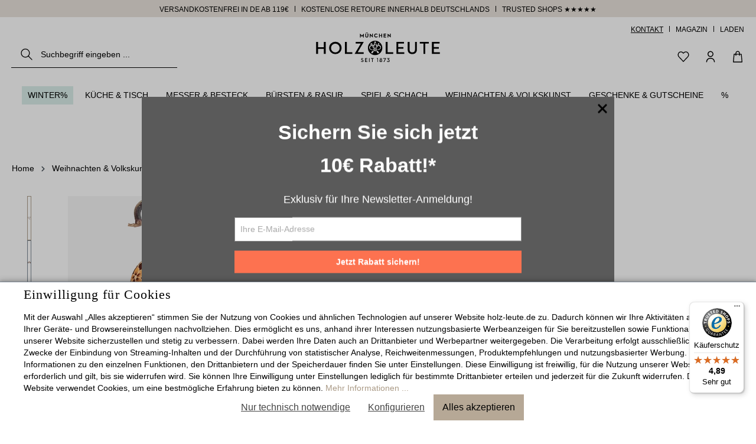

--- FILE ---
content_type: text/html; charset=UTF-8
request_url: https://www.holz-leute.de/weihnachten-volkskunst/ostern/osterei-braun-gekratzt
body_size: 46154
content:
<!DOCTYPE html><html lang="de-DE" itemscope="itemscope" itemtype="https://schema.org/WebPage"><head><meta charset="utf-8"><meta name="viewport" content="width=device-width, initial-scale=1, shrink-to-fit=no"><meta name="author" content=""><meta name="robots" content="index,follow"><meta name="revisit-after" content="15 days"><meta name="keywords" content="osterdeko, osterdeko holz, osterhase aus holz, holzfigur ostern, osterhasen aus holz, ostergeschenk, slawische ostereier"><meta name="description" content="Sehr aufwendig gekratzte Ostereier in Brauntönen. Reine Handarbeit, echte Hühnereier - erhältlich bei Holz-Leute."><link rel="alternate" type="application/rss+xml" title="Blog Feed" href="/blog.rss" /><meta property="og:type" content="product"><meta property="og:site_name" content="Holz-Leute"><meta property="og:url" content="https://www.holz-leute.de/weihnachten-volkskunst/ostern/osterei-braun-gekratzt"><meta property="og:title" content="Osterei braun gekratzt handbemalt"><meta property="og:description" content="Sehr aufwendig gekratzte Ostereier in Brauntönen. Reine Handarbeit, echte Hühnereier - erhältlich bei Holz-Leute."><meta property="og:image" content="https://holz-leute.b-cdn.net/media/59/b9/g0/1738002361/osterei-braun-gekratzt-a-kopie-png.png?width=2000"><meta property="product:brand" content="Ungarische Eier"><meta property="product:price:amount" content="9.9"><meta property="product:price:currency" content="EUR"><meta property="product:product_link" content="https://www.holz-leute.de/weihnachten-volkskunst/ostern/osterei-braun-gekratzt"><meta name="twitter:card" content="product"><meta name="twitter:site" content="Holz-Leute"><meta name="twitter:title" content="Osterei braun gekratzt handbemalt"><meta name="twitter:description" content="Sehr aufwendig gekratzte Ostereier in Brauntönen. Reine Handarbeit, echte Hühnereier - erhältlich bei Holz-Leute."><meta name="twitter:image" content="https://holz-leute.b-cdn.net/media/59/b9/g0/1738002361/osterei-braun-gekratzt-a-kopie-png.png?width=2000"><meta itemprop="copyrightHolder" content="Holz-Leute"><meta itemprop="copyrightYear" content=""><meta itemprop="isFamilyFriendly" content="false"><meta itemprop="image" content="https://www.holz-leute.de/media/1f/78/20/1632404198/logo_holz-leute_black.svg?ts=1632404198"><meta name="seobility" content="7a379e00f0daa058cf9924bd2dd9e6ce"><meta name="facebook-domain-verification" content="be2pm8rvr9kdw8vcfraiwhzzqwwbpy"/><meta name="google-site-verification" content="mZttHlnWKHUId0mShAiU6wmdTPc0MPCv9OwHxKU1S3o"/><meta name="p:domain_verify" content="952191f286d23f5489f1623a98026cee"/><link rel="preload" href="https://www.holz-leute.de/bundles/sysgthemeholzleute/fonts/open-sans-v23-latin-300.woff2?1763366420" as="font" type="font/woff2" crossorigin><link rel="preload" href="https://www.holz-leute.de/bundles/sysgthemeholzleute/fonts/open-sans-v23-latin-regular.woff2?1763366420" as="font" type="font/woff2" crossorigin><link rel="preload" href="https://www.holz-leute.de/bundles/sysgthemeholzleute/fonts/open-sans-v23-latin-700.woff2?1763366420" as="font" type="font/woff2" crossorigin><link rel="preload" href="https://www.holz-leute.de/bundles/sysgthemeholzleute/fonts/marcellus-v8-latin-regular.woff2?1763366420" as="font" type="font/woff2" crossorigin><meta name="theme-color" content="#fff"><script charset="UTF-8">     var et_pagename ="Osterei braun gekratzt handbemalt";   _etr = { debugMode: false };        </script><script id="_etLoader" charset="UTF-8"    data-plugin-version="Shopware6_4.3.0"        data-block-cookies="true"    data-secure-code="d09t9b"    src="//code.etracker.com/code/e.js" async></script>  <script>window.addEventListener('load',function(){window.$etracker=etCommerce;});window.etrackerSendProductViewInList=false;function etrackerWishlistRemove(productId){const hiddenInput=document.getElementById('etracker-wishlist-product-'+productId);if(hiddenInput&&hiddenInput.value){const productInfo=JSON.parse(hiddenInput.value)||false
etCommerce.sendEvent('removeFromWatchlist',productInfo,1);}};if(window.DooFinderScriptLoaded!=true){window.DooFinderScriptLoaded=true;let styleLink=document.createElement("link");styleLink.href="https://www.holz-leute.de/bundles/doofinder/css/doofinder.css?1763366420";styleLink.rel="stylesheet";document.head.appendChild(styleLink);let script=document.createElement("script");script.src="https://eu1-config.doofinder.com/2.x/d4a0585a-1189-4a49-a86f-713d32410bc3.js";script.async=true;document.head.appendChild(script);let addToCartScript=document.createElement("script");addToCartScript.innerHTML=`
            class DoofinderAddToCartError extends Error {
    constructor(reason, status = "") {
      const message = "Error adding an item to the cart. Reason: " + reason + ". Status code: " + status;
      super(message);
      this.name = "DoofinderAddToCartError";
    }
  }

  document.addEventListener('doofinder.cart.add', async function(event) {
    const product = event.detail;
    const statusPromise = product.statusPromise;
    let isGroupLeader = product.grouping_id && product.grouping_id === product.item_id && product.group_leader;
    if(product.modifiable || isGroupLeader){
      //It's a configurable product, redirect to the product page to let the user configure the product
      statusPromise.reject(new DoofinderAddToCartError("It's a configurable product", 200));
      location.href = product.link;
      return;
    }

    const csrfTokenInput = document.querySelector('.product-info input[name="_csrf_token"]');

    let formData = new FormData();
    let productId = product.shopware_id;

    if (null !== csrfTokenInput && '' !== csrfTokenInput.value) {
      formData.append('_csrf_token', csrfTokenInput.value);
    }

    formData.append('redirectTo', 'frontend.cart.offcanvas');
    formData.append('lineItems[id][id]', productId);
    formData.append('lineItems[id][type]', 'product');
    formData.append('lineItems[id][referencedId]', productId);
    formData.append('lineItems[id][quantity]', 1);
    formData.append('lineItems[id][stackable]', 1);
    formData.append('lineItems[id][removable]', 1);

    let addItemUrl = '/checkout/line-item/add';

    instances = window.PluginManager.getPluginInstances("OffCanvasCart")
    if (instances.length > 0 && instances.some(i => typeof i.openOffCanvas === 'function')) {
      instances.forEach(i => typeof i.openOffCanvas === 'function' && i.openOffCanvas(addItemUrl, formData, () => {
        statusPromise.resolve("The item has been successfully added to the cart.");
      }))
    } else {
      let accessKey = 'SWSCDCKE3REMROW-SBISVIVRKQ';

      let headers = {
        'Accept': 'application/json',
        'Content-Type': 'application/json',
        'sw-access-key': accessKey,
      };
      let contextResult = await fetch("/store-api/context",
        {
          method: "GET",
          headers: headers
        }
      ).catch(error =>
        statusPromise.reject(new DoofinderAddToCartError("Couldn't fetch context", 200))
      );
      let context = await contextResult.json();
      let token = context.token;

      headers = {
        'sw-access-key': accessKey,
        'sw-context-token': token
      };
      let cartResult = await fetch(addItemUrl,
        {
          method: "POST",
          headers: headers,
          body: formData
        }
      ).catch(error =>
        statusPromise.reject(new DoofinderAddToCartError("Couldn't add line item to cart", 200))
      );
      let cart = await cartResult.json();
      statusPromise.resolve("The item has been successfully added to the cart.");
    }
  });


        `;document.head.appendChild(addToCartScript);let currency='EUR';(function(w,k){w[k]=window[k]||function(){(window[k].q=window[k].q||[]).push(arguments)}})(window,"doofinderApp");if(currency!==''){doofinderApp("config","currency",currency);}};window.features={"V6_5_0_0":true,"v6.5.0.0":true,"V6_6_0_0":true,"v6.6.0.0":true,"V6_7_0_0":false,"v6.7.0.0":false,"ADDRESS_SELECTION_REWORK":false,"address.selection.rework":false,"DISABLE_VUE_COMPAT":false,"disable.vue.compat":false,"ACCESSIBILITY_TWEAKS":false,"accessibility.tweaks":false,"ADMIN_VITE":false,"admin.vite":false,"TELEMETRY_METRICS":false,"telemetry.metrics":false,"PERFORMANCE_TWEAKS":false,"performance.tweaks":false,"CACHE_REWORK":false,"cache.rework":false,"FEATURE_SWAGCMSEXTENSIONS_1":true,"feature.swagcmsextensions.1":true,"FEATURE_SWAGCMSEXTENSIONS_2":true,"feature.swagcmsextensions.2":true,"FEATURE_SWAGCMSEXTENSIONS_8":true,"feature.swagcmsextensions.8":true,"FEATURE_SWAGCMSEXTENSIONS_63":true,"feature.swagcmsextensions.63":true};dataLayer=window.dataLayer||[];dataLayer.push({ecommerce:null});dataLayer.push({"pageTitle":"Osterei braun gekratzt handbemalt","pageSubCategory":"","pageCategoryID":"","pageSubCategoryID":"","pageCountryCode":"de-DE","pageLanguageCode":"Deutsch","pageVersion":1,"pageTestVariation":"1","pageValue":1,"pageAttributes":"1","pageCategory":"Product","productID":"a20119ed7e2a987e24248c6571f95b15","parentProductID":null,"productName":"Osterei braun gekratzt","productPrice":"9.90","productEAN":"4251601918218","productSku":"507083092","productManufacturerNumber":"","productCategory":"Ostern","productCategoryID":"96a42f046a1f359e3040c37955a3df31","productCurrency":"EUR","visitorLoginState":"Logged Out","visitorType":"NOT LOGGED IN","visitorLifetimeValue":0,"visitorExistingCustomer":"No"});dataLayer.push({"event":"view_item","ecommerce":{"currency":"EUR","value":9.9,"items":[{"item_name":"Osterei braun gekratzt","item_id":"507083092","price":9.9,"index":0,"item_list_name":"Category","quantity":1,"item_category":"Ostern","item_list_id":"96a42f046a1f359e3040c37955a3df31","item_brand":"Ungarische Eier"}]}});var google_tag_params={"ecomm_pagetype":"product","ecomm_pcat":["Ostern"],"ecomm_prodid":"507083092","ecomm_pname":"Osterei braun gekratzt","ecomm_pvalue":9.9,"ecomm_totalvalue":9.9};dataLayer.push({'event':'remarketingTriggered','google_tag_params':window.google_tag_params});(function(w,d,s,l,i){w[l]=w[l]||[];w[l].push({'gtm.start':new Date().getTime(),event:'gtm.js'});var f=d.getElementsByTagName(s)[0],j=d.createElement(s),dl=l!='dataLayer'?'&l='+l:'';j.async=true;j.src='https://www.googletagmanager.com/gtm.js?id='+i+dl;f.parentNode.insertBefore(j,f);})(window,document,'script','dataLayer','GTM-KP3B43');window.dataLayer=window.dataLayer||[];function gtag(){dataLayer.push(arguments);}
(()=>{const analyticsStorageEnabled=document.cookie.split(';').some((item)=>item.trim().includes('dtgsAllowGtmTracking=1'));const adsEnabled=document.cookie.split(';').some((item)=>item.trim().includes('google-ads-enabled=1'));gtag('consent','default',{'ad_user_data':adsEnabled?'granted':'denied','ad_storage':adsEnabled?'granted':'denied','ad_personalization':adsEnabled?'granted':'denied','analytics_storage':analyticsStorageEnabled?'granted':'denied'});})();window.LenzBingAdsConversionTracking2TagCallback=(uetid)=>{window.lenzBingAdsConversionTracking2TrackingStarted=true;(function(w,d,t,r,u){var f,n,i;w[u]=w[u]||[],f=function(){var o={ti:uetid};o.q=w[u],w[u]=new UET(o),w[u].push('pageLoad')},n=d.createElement(t),n.src=r,n.async=1,n.onload=n.onreadystatechange=function(){var s=this.readyState;s&&s!=='loaded'&&s!=='complete'||(f(),n.onload=n.onreadystatechange=null)},i=d.getElementsByTagName(t)[0],i.parentNode.insertBefore(n,i)})(window,document,'script','//bat.bing.com/bat.js','uetq');window.uetq.push('consent','default',{ad_storage:'granted'});};window.LenzBingAdsConversionTracking2EventCallback=(eventType,eventAction,eventPayload)=>{window.uetq.push(eventType,eventAction,eventPayload);};if(window.DooFinderScriptLoaded!=true){window.DooFinderScriptLoaded=true;let styleLink=document.createElement("link");styleLink.href="https://www.holz-leute.de/bundles/doofinder/css/doofinder.css?1763366420";styleLink.rel="stylesheet";document.head.appendChild(styleLink);let script=document.createElement("script");script.src="https://eu1-config.doofinder.com/2.x/d4a0585a-1189-4a49-a86f-713d32410bc3.js";script.async=true;document.head.appendChild(script);let addToCartScript=document.createElement("script");addToCartScript.innerHTML=`
            class DoofinderAddToCartError extends Error {
    constructor(reason, status = "") {
      const message = "Error adding an item to the cart. Reason: " + reason + ". Status code: " + status;
      super(message);
      this.name = "DoofinderAddToCartError";
    }
  }

  document.addEventListener('doofinder.cart.add', async function(event) {
    const product = event.detail;
    const statusPromise = product.statusPromise;
    let isGroupLeader = product.grouping_id && product.grouping_id === product.item_id && product.group_leader;
    if(product.modifiable || isGroupLeader){
      //It's a configurable product, redirect to the product page to let the user configure the product
      statusPromise.reject(new DoofinderAddToCartError("It's a configurable product", 200));
      location.href = product.link;
      return;
    }

    const csrfTokenInput = document.querySelector('.product-info input[name="_csrf_token"]');

    let formData = new FormData();
    let productId = product.shopware_id;

    if (null !== csrfTokenInput && '' !== csrfTokenInput.value) {
      formData.append('_csrf_token', csrfTokenInput.value);
    }

    formData.append('redirectTo', 'frontend.cart.offcanvas');
    formData.append('lineItems[id][id]', productId);
    formData.append('lineItems[id][type]', 'product');
    formData.append('lineItems[id][referencedId]', productId);
    formData.append('lineItems[id][quantity]', 1);
    formData.append('lineItems[id][stackable]', 1);
    formData.append('lineItems[id][removable]', 1);

    let addItemUrl = '/checkout/line-item/add';

    instances = window.PluginManager.getPluginInstances("OffCanvasCart")
    if (instances.length > 0 && instances.some(i => typeof i.openOffCanvas === 'function')) {
      instances.forEach(i => typeof i.openOffCanvas === 'function' && i.openOffCanvas(addItemUrl, formData, () => {
        statusPromise.resolve("The item has been successfully added to the cart.");
      }))
    } else {
      let accessKey = 'SWSCDCKE3REMROW-SBISVIVRKQ';

      let headers = {
        'Accept': 'application/json',
        'Content-Type': 'application/json',
        'sw-access-key': accessKey,
      };
      let contextResult = await fetch("/store-api/context",
        {
          method: "GET",
          headers: headers
        }
      ).catch(error =>
        statusPromise.reject(new DoofinderAddToCartError("Couldn't fetch context", 200))
      );
      let context = await contextResult.json();
      let token = context.token;

      headers = {
        'sw-access-key': accessKey,
        'sw-context-token': token
      };
      let cartResult = await fetch(addItemUrl,
        {
          method: "POST",
          headers: headers,
          body: formData
        }
      ).catch(error =>
        statusPromise.reject(new DoofinderAddToCartError("Couldn't add line item to cart", 200))
      );
      let cart = await cartResult.json();
      statusPromise.resolve("The item has been successfully added to the cart.");
    }
  });


        `;document.head.appendChild(addToCartScript);let currency='EUR';(function(w,k){w[k]=window[k]||function(){(window[k].q=window[k].q||[]).push(arguments)}})(window,"doofinderApp");if(currency!==''){doofinderApp("config","currency",currency);}};window.mediameetsFacebookPixelData=new Map();window.googleReCaptchaV3Active=true;window.useDefaultCookieConsent=true;window.activeNavigationId='96a42f046a1f359e3040c37955a3df31';window.router={'frontend.cart.offcanvas':'/checkout/offcanvas','frontend.cookie.offcanvas':'/cookie/offcanvas','frontend.checkout.finish.page':'/checkout/finish','frontend.checkout.info':'/widgets/checkout/info','frontend.menu.offcanvas':'/widgets/menu/offcanvas','frontend.cms.page':'/widgets/cms','frontend.cms.navigation.page':'/widgets/cms/navigation','frontend.account.addressbook':'/widgets/account/address-book','frontend.country.country-data':'/country/country-state-data','frontend.app-system.generate-token':'/app-system/Placeholder/generate-token',};window.salesChannelId='a8b5bfb9c4d242bb8949b6400fb2c680';window.router['widgets.swag.cmsExtensions.quickview']='/swag/cms-extensions/quickview';window.router['widgets.swag.cmsExtensions.quickview.variant']='/swag/cms-extensions/quickview/variant';window.breakpoints={"xs":0,"sm":576,"md":768,"lg":992,"xl":1200,"xxl":1400};window.customerLoggedInState=0;window.wishlistEnabled=1;window.themeAssetsPublicPath='https://www.holz-leute.de/theme/96b93915290c4189acda7131b60f83ff/assets/';window.validationMessages={'required':'Die Eingabe darf nicht leer sein.','email':'Ungültige E-Mail-Adresse. Die E-Mail benötigt das Format "nutzer@beispiel.de".','confirmation':'Ihre Eingaben sind nicht identisch.','minLength':'Die Eingabe ist zu kurz.',};window.themeJsPublicPath='https://www.holz-leute.de/theme/df5ad90b38873cf8cac4eb57509782bb/js/';window.mollie_javascript_use_shopware='0';if(window.DooFinderScriptLoaded!=true){window.DooFinderScriptLoaded=true;let styleLink=document.createElement("link");styleLink.href="https://www.holz-leute.de/bundles/doofinder/css/doofinder.css?1763366420";styleLink.rel="stylesheet";document.head.appendChild(styleLink);let script=document.createElement("script");script.src="https://eu1-config.doofinder.com/2.x/d4a0585a-1189-4a49-a86f-713d32410bc3.js";script.async=true;document.head.appendChild(script);let addToCartScript=document.createElement("script");addToCartScript.innerHTML=`
            class DoofinderAddToCartError extends Error {
    constructor(reason, status = "") {
      const message = "Error adding an item to the cart. Reason: " + reason + ". Status code: " + status;
      super(message);
      this.name = "DoofinderAddToCartError";
    }
  }

  document.addEventListener('doofinder.cart.add', async function(event) {
    const product = event.detail;
    const statusPromise = product.statusPromise;
    let isGroupLeader = product.grouping_id && product.grouping_id === product.item_id && product.group_leader;
    if(product.modifiable || isGroupLeader){
      //It's a configurable product, redirect to the product page to let the user configure the product
      statusPromise.reject(new DoofinderAddToCartError("It's a configurable product", 200));
      location.href = product.link;
      return;
    }

    const csrfTokenInput = document.querySelector('.product-info input[name="_csrf_token"]');

    let formData = new FormData();
    let productId = product.shopware_id;

    if (null !== csrfTokenInput && '' !== csrfTokenInput.value) {
      formData.append('_csrf_token', csrfTokenInput.value);
    }

    formData.append('redirectTo', 'frontend.cart.offcanvas');
    formData.append('lineItems[id][id]', productId);
    formData.append('lineItems[id][type]', 'product');
    formData.append('lineItems[id][referencedId]', productId);
    formData.append('lineItems[id][quantity]', 1);
    formData.append('lineItems[id][stackable]', 1);
    formData.append('lineItems[id][removable]', 1);

    let addItemUrl = '/checkout/line-item/add';

    instances = window.PluginManager.getPluginInstances("OffCanvasCart")
    if (instances.length > 0 && instances.some(i => typeof i.openOffCanvas === 'function')) {
      instances.forEach(i => typeof i.openOffCanvas === 'function' && i.openOffCanvas(addItemUrl, formData, () => {
        statusPromise.resolve("The item has been successfully added to the cart.");
      }))
    } else {
      let accessKey = 'SWSCDCKE3REMROW-SBISVIVRKQ';

      let headers = {
        'Accept': 'application/json',
        'Content-Type': 'application/json',
        'sw-access-key': accessKey,
      };
      let contextResult = await fetch("/store-api/context",
        {
          method: "GET",
          headers: headers
        }
      ).catch(error =>
        statusPromise.reject(new DoofinderAddToCartError("Couldn't fetch context", 200))
      );
      let context = await contextResult.json();
      let token = context.token;

      headers = {
        'sw-access-key': accessKey,
        'sw-context-token': token
      };
      let cartResult = await fetch(addItemUrl,
        {
          method: "POST",
          headers: headers,
          body: formData
        }
      ).catch(error =>
        statusPromise.reject(new DoofinderAddToCartError("Couldn't add line item to cart", 200))
      );
      let cart = await cartResult.json();
      statusPromise.resolve("The item has been successfully added to the cart.");
    }
  });


        `;document.head.appendChild(addToCartScript);let currency='EUR';(function(w,k){w[k]=window[k]||function(){(window[k].q=window[k].q||[]).push(arguments)}})(window,"doofinderApp");if(currency!==''){doofinderApp("config","currency",currency);}};if(window.DooFinderScriptLoaded!=true){window.DooFinderScriptLoaded=true;let styleLink=document.createElement("link");styleLink.href="https://www.holz-leute.de/bundles/doofinder/css/doofinder.css?1763366420";styleLink.rel="stylesheet";document.head.appendChild(styleLink);let script=document.createElement("script");script.src="https://eu1-config.doofinder.com/2.x/d4a0585a-1189-4a49-a86f-713d32410bc3.js";script.async=true;document.head.appendChild(script);let addToCartScript=document.createElement("script");addToCartScript.innerHTML=`
            class DoofinderAddToCartError extends Error {
    constructor(reason, status = "") {
      const message = "Error adding an item to the cart. Reason: " + reason + ". Status code: " + status;
      super(message);
      this.name = "DoofinderAddToCartError";
    }
  }

  document.addEventListener('doofinder.cart.add', async function(event) {
    const product = event.detail;
    const statusPromise = product.statusPromise;
    let isGroupLeader = product.grouping_id && product.grouping_id === product.item_id && product.group_leader;
    if(product.modifiable || isGroupLeader){
      //It's a configurable product, redirect to the product page to let the user configure the product
      statusPromise.reject(new DoofinderAddToCartError("It's a configurable product", 200));
      location.href = product.link;
      return;
    }

    const csrfTokenInput = document.querySelector('.product-info input[name="_csrf_token"]');

    let formData = new FormData();
    let productId = product.shopware_id;

    if (null !== csrfTokenInput && '' !== csrfTokenInput.value) {
      formData.append('_csrf_token', csrfTokenInput.value);
    }

    formData.append('redirectTo', 'frontend.cart.offcanvas');
    formData.append('lineItems[id][id]', productId);
    formData.append('lineItems[id][type]', 'product');
    formData.append('lineItems[id][referencedId]', productId);
    formData.append('lineItems[id][quantity]', 1);
    formData.append('lineItems[id][stackable]', 1);
    formData.append('lineItems[id][removable]', 1);

    let addItemUrl = '/checkout/line-item/add';

    instances = window.PluginManager.getPluginInstances("OffCanvasCart")
    if (instances.length > 0 && instances.some(i => typeof i.openOffCanvas === 'function')) {
      instances.forEach(i => typeof i.openOffCanvas === 'function' && i.openOffCanvas(addItemUrl, formData, () => {
        statusPromise.resolve("The item has been successfully added to the cart.");
      }))
    } else {
      let accessKey = 'SWSCDCKE3REMROW-SBISVIVRKQ';

      let headers = {
        'Accept': 'application/json',
        'Content-Type': 'application/json',
        'sw-access-key': accessKey,
      };
      let contextResult = await fetch("/store-api/context",
        {
          method: "GET",
          headers: headers
        }
      ).catch(error =>
        statusPromise.reject(new DoofinderAddToCartError("Couldn't fetch context", 200))
      );
      let context = await contextResult.json();
      let token = context.token;

      headers = {
        'sw-access-key': accessKey,
        'sw-context-token': token
      };
      let cartResult = await fetch(addItemUrl,
        {
          method: "POST",
          headers: headers,
          body: formData
        }
      ).catch(error =>
        statusPromise.reject(new DoofinderAddToCartError("Couldn't add line item to cart", 200))
      );
      let cart = await cartResult.json();
      statusPromise.resolve("The item has been successfully added to the cart.");
    }
  });


        `;document.head.appendChild(addToCartScript);let currency='EUR';(function(w,k){w[k]=window[k]||function(){(window[k].q=window[k].q||[]).push(arguments)}})(window,"doofinderApp");if(currency!==''){doofinderApp("config","currency",currency);}};if(window.DooFinderScriptLoaded!=true){window.DooFinderScriptLoaded=true;let styleLink=document.createElement("link");styleLink.href="https://www.holz-leute.de/bundles/doofinder/css/doofinder.css?1763366420";styleLink.rel="stylesheet";document.head.appendChild(styleLink);let script=document.createElement("script");script.src="https://eu1-config.doofinder.com/2.x/d4a0585a-1189-4a49-a86f-713d32410bc3.js";script.async=true;document.head.appendChild(script);let addToCartScript=document.createElement("script");addToCartScript.innerHTML=`
            class DoofinderAddToCartError extends Error {
    constructor(reason, status = "") {
      const message = "Error adding an item to the cart. Reason: " + reason + ". Status code: " + status;
      super(message);
      this.name = "DoofinderAddToCartError";
    }
  }

  document.addEventListener('doofinder.cart.add', async function(event) {
    const product = event.detail;
    const statusPromise = product.statusPromise;
    let isGroupLeader = product.grouping_id && product.grouping_id === product.item_id && product.group_leader;
    if(product.modifiable || isGroupLeader){
      //It's a configurable product, redirect to the product page to let the user configure the product
      statusPromise.reject(new DoofinderAddToCartError("It's a configurable product", 200));
      location.href = product.link;
      return;
    }

    const csrfTokenInput = document.querySelector('.product-info input[name="_csrf_token"]');

    let formData = new FormData();
    let productId = product.shopware_id;

    if (null !== csrfTokenInput && '' !== csrfTokenInput.value) {
      formData.append('_csrf_token', csrfTokenInput.value);
    }

    formData.append('redirectTo', 'frontend.cart.offcanvas');
    formData.append('lineItems[id][id]', productId);
    formData.append('lineItems[id][type]', 'product');
    formData.append('lineItems[id][referencedId]', productId);
    formData.append('lineItems[id][quantity]', 1);
    formData.append('lineItems[id][stackable]', 1);
    formData.append('lineItems[id][removable]', 1);

    let addItemUrl = '/checkout/line-item/add';

    instances = window.PluginManager.getPluginInstances("OffCanvasCart")
    if (instances.length > 0 && instances.some(i => typeof i.openOffCanvas === 'function')) {
      instances.forEach(i => typeof i.openOffCanvas === 'function' && i.openOffCanvas(addItemUrl, formData, () => {
        statusPromise.resolve("The item has been successfully added to the cart.");
      }))
    } else {
      let accessKey = 'SWSCDCKE3REMROW-SBISVIVRKQ';

      let headers = {
        'Accept': 'application/json',
        'Content-Type': 'application/json',
        'sw-access-key': accessKey,
      };
      let contextResult = await fetch("/store-api/context",
        {
          method: "GET",
          headers: headers
        }
      ).catch(error =>
        statusPromise.reject(new DoofinderAddToCartError("Couldn't fetch context", 200))
      );
      let context = await contextResult.json();
      let token = context.token;

      headers = {
        'sw-access-key': accessKey,
        'sw-context-token': token
      };
      let cartResult = await fetch(addItemUrl,
        {
          method: "POST",
          headers: headers,
          body: formData
        }
      ).catch(error =>
        statusPromise.reject(new DoofinderAddToCartError("Couldn't add line item to cart", 200))
      );
      let cart = await cartResult.json();
      statusPromise.resolve("The item has been successfully added to the cart.");
    }
  });


        `;document.head.appendChild(addToCartScript);let currency='EUR';(function(w,k){w[k]=window[k]||function(){(window[k].q=window[k].q||[]).push(arguments)}})(window,"doofinderApp");if(currency!==''){doofinderApp("config","currency",currency);}};if(window.DooFinderScriptLoaded!=true){window.DooFinderScriptLoaded=true;let styleLink=document.createElement("link");styleLink.href="https://www.holz-leute.de/bundles/doofinder/css/doofinder.css?1763366420";styleLink.rel="stylesheet";document.head.appendChild(styleLink);let script=document.createElement("script");script.src="https://eu1-config.doofinder.com/2.x/d4a0585a-1189-4a49-a86f-713d32410bc3.js";script.async=true;document.head.appendChild(script);let addToCartScript=document.createElement("script");addToCartScript.innerHTML=`
            class DoofinderAddToCartError extends Error {
    constructor(reason, status = "") {
      const message = "Error adding an item to the cart. Reason: " + reason + ". Status code: " + status;
      super(message);
      this.name = "DoofinderAddToCartError";
    }
  }

  document.addEventListener('doofinder.cart.add', async function(event) {
    const product = event.detail;
    const statusPromise = product.statusPromise;
    let isGroupLeader = product.grouping_id && product.grouping_id === product.item_id && product.group_leader;
    if(product.modifiable || isGroupLeader){
      //It's a configurable product, redirect to the product page to let the user configure the product
      statusPromise.reject(new DoofinderAddToCartError("It's a configurable product", 200));
      location.href = product.link;
      return;
    }

    const csrfTokenInput = document.querySelector('.product-info input[name="_csrf_token"]');

    let formData = new FormData();
    let productId = product.shopware_id;

    if (null !== csrfTokenInput && '' !== csrfTokenInput.value) {
      formData.append('_csrf_token', csrfTokenInput.value);
    }

    formData.append('redirectTo', 'frontend.cart.offcanvas');
    formData.append('lineItems[id][id]', productId);
    formData.append('lineItems[id][type]', 'product');
    formData.append('lineItems[id][referencedId]', productId);
    formData.append('lineItems[id][quantity]', 1);
    formData.append('lineItems[id][stackable]', 1);
    formData.append('lineItems[id][removable]', 1);

    let addItemUrl = '/checkout/line-item/add';

    instances = window.PluginManager.getPluginInstances("OffCanvasCart")
    if (instances.length > 0 && instances.some(i => typeof i.openOffCanvas === 'function')) {
      instances.forEach(i => typeof i.openOffCanvas === 'function' && i.openOffCanvas(addItemUrl, formData, () => {
        statusPromise.resolve("The item has been successfully added to the cart.");
      }))
    } else {
      let accessKey = 'SWSCDCKE3REMROW-SBISVIVRKQ';

      let headers = {
        'Accept': 'application/json',
        'Content-Type': 'application/json',
        'sw-access-key': accessKey,
      };
      let contextResult = await fetch("/store-api/context",
        {
          method: "GET",
          headers: headers
        }
      ).catch(error =>
        statusPromise.reject(new DoofinderAddToCartError("Couldn't fetch context", 200))
      );
      let context = await contextResult.json();
      let token = context.token;

      headers = {
        'sw-access-key': accessKey,
        'sw-context-token': token
      };
      let cartResult = await fetch(addItemUrl,
        {
          method: "POST",
          headers: headers,
          body: formData
        }
      ).catch(error =>
        statusPromise.reject(new DoofinderAddToCartError("Couldn't add line item to cart", 200))
      );
      let cart = await cartResult.json();
      statusPromise.resolve("The item has been successfully added to the cart.");
    }
  });


        `;document.head.appendChild(addToCartScript);let currency='EUR';(function(w,k){w[k]=window[k]||function(){(window[k].q=window[k].q||[]).push(arguments)}})(window,"doofinderApp");if(currency!==''){doofinderApp("config","currency",currency);}};window.allowedEmailDomains='com,net,org,de,co,io,gov,edu,uk,us,ca,biz,info,nl,fr,ch,es,it,in,au,pl,cz,eu';window.salesChannelContextCustomerLoggedIn=false;window.currentCustomerEmail=null;if(window.DooFinderScriptLoaded!=true){window.DooFinderScriptLoaded=true;let styleLink=document.createElement("link");styleLink.href="https://www.holz-leute.de/bundles/doofinder/css/doofinder.css?1763366420";styleLink.rel="stylesheet";document.head.appendChild(styleLink);let script=document.createElement("script");script.src="https://eu1-config.doofinder.com/2.x/d4a0585a-1189-4a49-a86f-713d32410bc3.js";script.async=true;document.head.appendChild(script);let addToCartScript=document.createElement("script");addToCartScript.innerHTML=`
            class DoofinderAddToCartError extends Error {
    constructor(reason, status = "") {
      const message = "Error adding an item to the cart. Reason: " + reason + ". Status code: " + status;
      super(message);
      this.name = "DoofinderAddToCartError";
    }
  }

  document.addEventListener('doofinder.cart.add', async function(event) {
    const product = event.detail;
    const statusPromise = product.statusPromise;
    let isGroupLeader = product.grouping_id && product.grouping_id === product.item_id && product.group_leader;
    if(product.modifiable || isGroupLeader){
      //It's a configurable product, redirect to the product page to let the user configure the product
      statusPromise.reject(new DoofinderAddToCartError("It's a configurable product", 200));
      location.href = product.link;
      return;
    }

    const csrfTokenInput = document.querySelector('.product-info input[name="_csrf_token"]');

    let formData = new FormData();
    let productId = product.shopware_id;

    if (null !== csrfTokenInput && '' !== csrfTokenInput.value) {
      formData.append('_csrf_token', csrfTokenInput.value);
    }

    formData.append('redirectTo', 'frontend.cart.offcanvas');
    formData.append('lineItems[id][id]', productId);
    formData.append('lineItems[id][type]', 'product');
    formData.append('lineItems[id][referencedId]', productId);
    formData.append('lineItems[id][quantity]', 1);
    formData.append('lineItems[id][stackable]', 1);
    formData.append('lineItems[id][removable]', 1);

    let addItemUrl = '/checkout/line-item/add';

    instances = window.PluginManager.getPluginInstances("OffCanvasCart")
    if (instances.length > 0 && instances.some(i => typeof i.openOffCanvas === 'function')) {
      instances.forEach(i => typeof i.openOffCanvas === 'function' && i.openOffCanvas(addItemUrl, formData, () => {
        statusPromise.resolve("The item has been successfully added to the cart.");
      }))
    } else {
      let accessKey = 'SWSCDCKE3REMROW-SBISVIVRKQ';

      let headers = {
        'Accept': 'application/json',
        'Content-Type': 'application/json',
        'sw-access-key': accessKey,
      };
      let contextResult = await fetch("/store-api/context",
        {
          method: "GET",
          headers: headers
        }
      ).catch(error =>
        statusPromise.reject(new DoofinderAddToCartError("Couldn't fetch context", 200))
      );
      let context = await contextResult.json();
      let token = context.token;

      headers = {
        'sw-access-key': accessKey,
        'sw-context-token': token
      };
      let cartResult = await fetch(addItemUrl,
        {
          method: "POST",
          headers: headers,
          body: formData
        }
      ).catch(error =>
        statusPromise.reject(new DoofinderAddToCartError("Couldn't add line item to cart", 200))
      );
      let cart = await cartResult.json();
      statusPromise.resolve("The item has been successfully added to the cart.");
    }
  });


        `;document.head.appendChild(addToCartScript);let currency='EUR';(function(w,k){w[k]=window[k]||function(){(window[k].q=window[k].q||[]).push(arguments)}})(window,"doofinderApp");if(currency!==''){doofinderApp("config","currency",currency);}};if(window.DooFinderScriptLoaded!=true){window.DooFinderScriptLoaded=true;let styleLink=document.createElement("link");styleLink.href="https://www.holz-leute.de/bundles/doofinder/css/doofinder.css?1763366420";styleLink.rel="stylesheet";document.head.appendChild(styleLink);let script=document.createElement("script");script.src="https://eu1-config.doofinder.com/2.x/d4a0585a-1189-4a49-a86f-713d32410bc3.js";script.async=true;document.head.appendChild(script);let addToCartScript=document.createElement("script");addToCartScript.innerHTML=`
            class DoofinderAddToCartError extends Error {
    constructor(reason, status = "") {
      const message = "Error adding an item to the cart. Reason: " + reason + ". Status code: " + status;
      super(message);
      this.name = "DoofinderAddToCartError";
    }
  }

  document.addEventListener('doofinder.cart.add', async function(event) {
    const product = event.detail;
    const statusPromise = product.statusPromise;
    let isGroupLeader = product.grouping_id && product.grouping_id === product.item_id && product.group_leader;
    if(product.modifiable || isGroupLeader){
      //It's a configurable product, redirect to the product page to let the user configure the product
      statusPromise.reject(new DoofinderAddToCartError("It's a configurable product", 200));
      location.href = product.link;
      return;
    }

    const csrfTokenInput = document.querySelector('.product-info input[name="_csrf_token"]');

    let formData = new FormData();
    let productId = product.shopware_id;

    if (null !== csrfTokenInput && '' !== csrfTokenInput.value) {
      formData.append('_csrf_token', csrfTokenInput.value);
    }

    formData.append('redirectTo', 'frontend.cart.offcanvas');
    formData.append('lineItems[id][id]', productId);
    formData.append('lineItems[id][type]', 'product');
    formData.append('lineItems[id][referencedId]', productId);
    formData.append('lineItems[id][quantity]', 1);
    formData.append('lineItems[id][stackable]', 1);
    formData.append('lineItems[id][removable]', 1);

    let addItemUrl = '/checkout/line-item/add';

    instances = window.PluginManager.getPluginInstances("OffCanvasCart")
    if (instances.length > 0 && instances.some(i => typeof i.openOffCanvas === 'function')) {
      instances.forEach(i => typeof i.openOffCanvas === 'function' && i.openOffCanvas(addItemUrl, formData, () => {
        statusPromise.resolve("The item has been successfully added to the cart.");
      }))
    } else {
      let accessKey = 'SWSCDCKE3REMROW-SBISVIVRKQ';

      let headers = {
        'Accept': 'application/json',
        'Content-Type': 'application/json',
        'sw-access-key': accessKey,
      };
      let contextResult = await fetch("/store-api/context",
        {
          method: "GET",
          headers: headers
        }
      ).catch(error =>
        statusPromise.reject(new DoofinderAddToCartError("Couldn't fetch context", 200))
      );
      let context = await contextResult.json();
      let token = context.token;

      headers = {
        'sw-access-key': accessKey,
        'sw-context-token': token
      };
      let cartResult = await fetch(addItemUrl,
        {
          method: "POST",
          headers: headers,
          body: formData
        }
      ).catch(error =>
        statusPromise.reject(new DoofinderAddToCartError("Couldn't add line item to cart", 200))
      );
      let cart = await cartResult.json();
      statusPromise.resolve("The item has been successfully added to the cart.");
    }
  });


        `;document.head.appendChild(addToCartScript);let currency='EUR';(function(w,k){w[k]=window[k]||function(){(window[k].q=window[k].q||[]).push(arguments)}})(window,"doofinderApp");if(currency!==''){doofinderApp("config","currency",currency);}};if(window.DooFinderScriptLoaded!=true){window.DooFinderScriptLoaded=true;let styleLink=document.createElement("link");styleLink.href="https://www.holz-leute.de/bundles/doofinder/css/doofinder.css?1763366420";styleLink.rel="stylesheet";document.head.appendChild(styleLink);let script=document.createElement("script");script.src="https://eu1-config.doofinder.com/2.x/d4a0585a-1189-4a49-a86f-713d32410bc3.js";script.async=true;document.head.appendChild(script);let addToCartScript=document.createElement("script");addToCartScript.innerHTML=`
            class DoofinderAddToCartError extends Error {
    constructor(reason, status = "") {
      const message = "Error adding an item to the cart. Reason: " + reason + ". Status code: " + status;
      super(message);
      this.name = "DoofinderAddToCartError";
    }
  }

  document.addEventListener('doofinder.cart.add', async function(event) {
    const product = event.detail;
    const statusPromise = product.statusPromise;
    let isGroupLeader = product.grouping_id && product.grouping_id === product.item_id && product.group_leader;
    if(product.modifiable || isGroupLeader){
      //It's a configurable product, redirect to the product page to let the user configure the product
      statusPromise.reject(new DoofinderAddToCartError("It's a configurable product", 200));
      location.href = product.link;
      return;
    }

    const csrfTokenInput = document.querySelector('.product-info input[name="_csrf_token"]');

    let formData = new FormData();
    let productId = product.shopware_id;

    if (null !== csrfTokenInput && '' !== csrfTokenInput.value) {
      formData.append('_csrf_token', csrfTokenInput.value);
    }

    formData.append('redirectTo', 'frontend.cart.offcanvas');
    formData.append('lineItems[id][id]', productId);
    formData.append('lineItems[id][type]', 'product');
    formData.append('lineItems[id][referencedId]', productId);
    formData.append('lineItems[id][quantity]', 1);
    formData.append('lineItems[id][stackable]', 1);
    formData.append('lineItems[id][removable]', 1);

    let addItemUrl = '/checkout/line-item/add';

    instances = window.PluginManager.getPluginInstances("OffCanvasCart")
    if (instances.length > 0 && instances.some(i => typeof i.openOffCanvas === 'function')) {
      instances.forEach(i => typeof i.openOffCanvas === 'function' && i.openOffCanvas(addItemUrl, formData, () => {
        statusPromise.resolve("The item has been successfully added to the cart.");
      }))
    } else {
      let accessKey = 'SWSCDCKE3REMROW-SBISVIVRKQ';

      let headers = {
        'Accept': 'application/json',
        'Content-Type': 'application/json',
        'sw-access-key': accessKey,
      };
      let contextResult = await fetch("/store-api/context",
        {
          method: "GET",
          headers: headers
        }
      ).catch(error =>
        statusPromise.reject(new DoofinderAddToCartError("Couldn't fetch context", 200))
      );
      let context = await contextResult.json();
      let token = context.token;

      headers = {
        'sw-access-key': accessKey,
        'sw-context-token': token
      };
      let cartResult = await fetch(addItemUrl,
        {
          method: "POST",
          headers: headers,
          body: formData
        }
      ).catch(error =>
        statusPromise.reject(new DoofinderAddToCartError("Couldn't add line item to cart", 200))
      );
      let cart = await cartResult.json();
      statusPromise.resolve("The item has been successfully added to the cart.");
    }
  });


        `;document.head.appendChild(addToCartScript);let currency='EUR';(function(w,k){w[k]=window[k]||function(){(window[k].q=window[k].q||[]).push(arguments)}})(window,"doofinderApp");if(currency!==''){doofinderApp("config","currency",currency);}};if(window.DooFinderScriptLoaded!=true){window.DooFinderScriptLoaded=true;let styleLink=document.createElement("link");styleLink.href="https://www.holz-leute.de/bundles/doofinder/css/doofinder.css?1763366420";styleLink.rel="stylesheet";document.head.appendChild(styleLink);let script=document.createElement("script");script.src="https://eu1-config.doofinder.com/2.x/d4a0585a-1189-4a49-a86f-713d32410bc3.js";script.async=true;document.head.appendChild(script);let addToCartScript=document.createElement("script");addToCartScript.innerHTML=`
            class DoofinderAddToCartError extends Error {
    constructor(reason, status = "") {
      const message = "Error adding an item to the cart. Reason: " + reason + ". Status code: " + status;
      super(message);
      this.name = "DoofinderAddToCartError";
    }
  }

  document.addEventListener('doofinder.cart.add', async function(event) {
    const product = event.detail;
    const statusPromise = product.statusPromise;
    let isGroupLeader = product.grouping_id && product.grouping_id === product.item_id && product.group_leader;
    if(product.modifiable || isGroupLeader){
      //It's a configurable product, redirect to the product page to let the user configure the product
      statusPromise.reject(new DoofinderAddToCartError("It's a configurable product", 200));
      location.href = product.link;
      return;
    }

    const csrfTokenInput = document.querySelector('.product-info input[name="_csrf_token"]');

    let formData = new FormData();
    let productId = product.shopware_id;

    if (null !== csrfTokenInput && '' !== csrfTokenInput.value) {
      formData.append('_csrf_token', csrfTokenInput.value);
    }

    formData.append('redirectTo', 'frontend.cart.offcanvas');
    formData.append('lineItems[id][id]', productId);
    formData.append('lineItems[id][type]', 'product');
    formData.append('lineItems[id][referencedId]', productId);
    formData.append('lineItems[id][quantity]', 1);
    formData.append('lineItems[id][stackable]', 1);
    formData.append('lineItems[id][removable]', 1);

    let addItemUrl = '/checkout/line-item/add';

    instances = window.PluginManager.getPluginInstances("OffCanvasCart")
    if (instances.length > 0 && instances.some(i => typeof i.openOffCanvas === 'function')) {
      instances.forEach(i => typeof i.openOffCanvas === 'function' && i.openOffCanvas(addItemUrl, formData, () => {
        statusPromise.resolve("The item has been successfully added to the cart.");
      }))
    } else {
      let accessKey = 'SWSCDCKE3REMROW-SBISVIVRKQ';

      let headers = {
        'Accept': 'application/json',
        'Content-Type': 'application/json',
        'sw-access-key': accessKey,
      };
      let contextResult = await fetch("/store-api/context",
        {
          method: "GET",
          headers: headers
        }
      ).catch(error =>
        statusPromise.reject(new DoofinderAddToCartError("Couldn't fetch context", 200))
      );
      let context = await contextResult.json();
      let token = context.token;

      headers = {
        'sw-access-key': accessKey,
        'sw-context-token': token
      };
      let cartResult = await fetch(addItemUrl,
        {
          method: "POST",
          headers: headers,
          body: formData
        }
      ).catch(error =>
        statusPromise.reject(new DoofinderAddToCartError("Couldn't add line item to cart", 200))
      );
      let cart = await cartResult.json();
      statusPromise.resolve("The item has been successfully added to the cart.");
    }
  });


        `;document.head.appendChild(addToCartScript);let currency='EUR';(function(w,k){w[k]=window[k]||function(){(window[k].q=window[k].q||[]).push(arguments)}})(window,"doofinderApp");if(currency!==''){doofinderApp("config","currency",currency);}};if(window.DooFinderScriptLoaded!=true){window.DooFinderScriptLoaded=true;let styleLink=document.createElement("link");styleLink.href="https://www.holz-leute.de/bundles/doofinder/css/doofinder.css?1763366420";styleLink.rel="stylesheet";document.head.appendChild(styleLink);let script=document.createElement("script");script.src="https://eu1-config.doofinder.com/2.x/d4a0585a-1189-4a49-a86f-713d32410bc3.js";script.async=true;document.head.appendChild(script);let addToCartScript=document.createElement("script");addToCartScript.innerHTML=`
            class DoofinderAddToCartError extends Error {
    constructor(reason, status = "") {
      const message = "Error adding an item to the cart. Reason: " + reason + ". Status code: " + status;
      super(message);
      this.name = "DoofinderAddToCartError";
    }
  }

  document.addEventListener('doofinder.cart.add', async function(event) {
    const product = event.detail;
    const statusPromise = product.statusPromise;
    let isGroupLeader = product.grouping_id && product.grouping_id === product.item_id && product.group_leader;
    if(product.modifiable || isGroupLeader){
      //It's a configurable product, redirect to the product page to let the user configure the product
      statusPromise.reject(new DoofinderAddToCartError("It's a configurable product", 200));
      location.href = product.link;
      return;
    }

    const csrfTokenInput = document.querySelector('.product-info input[name="_csrf_token"]');

    let formData = new FormData();
    let productId = product.shopware_id;

    if (null !== csrfTokenInput && '' !== csrfTokenInput.value) {
      formData.append('_csrf_token', csrfTokenInput.value);
    }

    formData.append('redirectTo', 'frontend.cart.offcanvas');
    formData.append('lineItems[id][id]', productId);
    formData.append('lineItems[id][type]', 'product');
    formData.append('lineItems[id][referencedId]', productId);
    formData.append('lineItems[id][quantity]', 1);
    formData.append('lineItems[id][stackable]', 1);
    formData.append('lineItems[id][removable]', 1);

    let addItemUrl = '/checkout/line-item/add';

    instances = window.PluginManager.getPluginInstances("OffCanvasCart")
    if (instances.length > 0 && instances.some(i => typeof i.openOffCanvas === 'function')) {
      instances.forEach(i => typeof i.openOffCanvas === 'function' && i.openOffCanvas(addItemUrl, formData, () => {
        statusPromise.resolve("The item has been successfully added to the cart.");
      }))
    } else {
      let accessKey = 'SWSCDCKE3REMROW-SBISVIVRKQ';

      let headers = {
        'Accept': 'application/json',
        'Content-Type': 'application/json',
        'sw-access-key': accessKey,
      };
      let contextResult = await fetch("/store-api/context",
        {
          method: "GET",
          headers: headers
        }
      ).catch(error =>
        statusPromise.reject(new DoofinderAddToCartError("Couldn't fetch context", 200))
      );
      let context = await contextResult.json();
      let token = context.token;

      headers = {
        'sw-access-key': accessKey,
        'sw-context-token': token
      };
      let cartResult = await fetch(addItemUrl,
        {
          method: "POST",
          headers: headers,
          body: formData
        }
      ).catch(error =>
        statusPromise.reject(new DoofinderAddToCartError("Couldn't add line item to cart", 200))
      );
      let cart = await cartResult.json();
      statusPromise.resolve("The item has been successfully added to the cart.");
    }
  });


        `;document.head.appendChild(addToCartScript);let currency='EUR';(function(w,k){w[k]=window[k]||function(){(window[k].q=window[k].q||[]).push(arguments)}})(window,"doofinderApp");if(currency!==''){doofinderApp("config","currency",currency);}};if(window.DooFinderScriptLoaded!=true){window.DooFinderScriptLoaded=true;let styleLink=document.createElement("link");styleLink.href="https://www.holz-leute.de/bundles/doofinder/css/doofinder.css?1763366420";styleLink.rel="stylesheet";document.head.appendChild(styleLink);let script=document.createElement("script");script.src="https://eu1-config.doofinder.com/2.x/d4a0585a-1189-4a49-a86f-713d32410bc3.js";script.async=true;document.head.appendChild(script);let addToCartScript=document.createElement("script");addToCartScript.innerHTML=`
            class DoofinderAddToCartError extends Error {
    constructor(reason, status = "") {
      const message = "Error adding an item to the cart. Reason: " + reason + ". Status code: " + status;
      super(message);
      this.name = "DoofinderAddToCartError";
    }
  }

  document.addEventListener('doofinder.cart.add', async function(event) {
    const product = event.detail;
    const statusPromise = product.statusPromise;
    let isGroupLeader = product.grouping_id && product.grouping_id === product.item_id && product.group_leader;
    if(product.modifiable || isGroupLeader){
      //It's a configurable product, redirect to the product page to let the user configure the product
      statusPromise.reject(new DoofinderAddToCartError("It's a configurable product", 200));
      location.href = product.link;
      return;
    }

    const csrfTokenInput = document.querySelector('.product-info input[name="_csrf_token"]');

    let formData = new FormData();
    let productId = product.shopware_id;

    if (null !== csrfTokenInput && '' !== csrfTokenInput.value) {
      formData.append('_csrf_token', csrfTokenInput.value);
    }

    formData.append('redirectTo', 'frontend.cart.offcanvas');
    formData.append('lineItems[id][id]', productId);
    formData.append('lineItems[id][type]', 'product');
    formData.append('lineItems[id][referencedId]', productId);
    formData.append('lineItems[id][quantity]', 1);
    formData.append('lineItems[id][stackable]', 1);
    formData.append('lineItems[id][removable]', 1);

    let addItemUrl = '/checkout/line-item/add';

    instances = window.PluginManager.getPluginInstances("OffCanvasCart")
    if (instances.length > 0 && instances.some(i => typeof i.openOffCanvas === 'function')) {
      instances.forEach(i => typeof i.openOffCanvas === 'function' && i.openOffCanvas(addItemUrl, formData, () => {
        statusPromise.resolve("The item has been successfully added to the cart.");
      }))
    } else {
      let accessKey = 'SWSCDCKE3REMROW-SBISVIVRKQ';

      let headers = {
        'Accept': 'application/json',
        'Content-Type': 'application/json',
        'sw-access-key': accessKey,
      };
      let contextResult = await fetch("/store-api/context",
        {
          method: "GET",
          headers: headers
        }
      ).catch(error =>
        statusPromise.reject(new DoofinderAddToCartError("Couldn't fetch context", 200))
      );
      let context = await contextResult.json();
      let token = context.token;

      headers = {
        'sw-access-key': accessKey,
        'sw-context-token': token
      };
      let cartResult = await fetch(addItemUrl,
        {
          method: "POST",
          headers: headers,
          body: formData
        }
      ).catch(error =>
        statusPromise.reject(new DoofinderAddToCartError("Couldn't add line item to cart", 200))
      );
      let cart = await cartResult.json();
      statusPromise.resolve("The item has been successfully added to the cart.");
    }
  });


        `;document.head.appendChild(addToCartScript);let currency='EUR';(function(w,k){w[k]=window[k]||function(){(window[k].q=window[k].q||[]).push(arguments)}})(window,"doofinderApp");if(currency!==''){doofinderApp("config","currency",currency);}};window.mediameetsFacebookPixelData.set('product',{name:'Osterei\u0020braun\u0020gekratzt',productNumber:'507083092',price:9.90,category:'Ostern'});window.neti_easy_coupon_designs={urls:{designPreview:'/easy-coupon-design/product-design-preview'}};</script>   <script charset="UTF-8"> let product = { id: '507083092', name: 'Osterei braun gekratzt', category: ["Ostern","Holz-Leute"], price: '9.9', currency: 'EUR' }; window.addEventListener('load', function () { etCommerce.sendEvent('viewProduct', product); });  </script><link rel="shortcut icon" href="https://holz-leute.b-cdn.net/media/c2/35/af/1706115693/android-chrome-192x192.png?width=2000"><link rel="apple-touch-icon" href="https://holz-leute.b-cdn.net/media/48/86/e4/1706008054/share-logo-holz-leute.png?width=2000"><link rel="canonical" href="https://www.holz-leute.de/weihnachten-volkskunst/ostern/osterei-braun-gekratzt"><title itemprop="name"> Osterei braun gekratzt handbemalt | Holz-Leute </title><link rel="stylesheet" href="https://www.holz-leute.de/theme/df5ad90b38873cf8cac4eb57509782bb/css/all.css?1768480595"><script type="application/javascript">window.moorlAnimationZIndex ="9000";</script><style> :root { --moorl-advanced-search-width: 600px; } </style><style> .gd--hover-on-listing-container { position: relative; z-index: 100; } .product-image-wrapper img { -webkit-transition: opacity 1s ease-in-out; -moz-transition: opacity 1s ease-in-out; -o-transition: opacity 1s ease-in-out; transition: opacity 1s ease-in-out; } .image--default { z-index: 100; position: absolute; top: 0; width: 100%; } .image--default .product-image-wrapper img { opacity: 1; -webkit-transition: opacity 1s ease-in-out; -moz-transition: opacity 1s ease-in-out; -o-transition: opacity 1s ease-in-out; transition: opacity 1s ease-in-out; } .image--hover .product-image-wrapper img { opacity: 0; } .gd--hover-on-listing-container:hover .image--default .product-image-wrapper img { opacity: 0; } .gd--hover-on-listing-container:hover .image--hover .product-image-wrapper img { opacity: 1; } .gd--hover-on-listing-container .product-wishlist { margin-top: 0; } </style><style></style><link rel="preload" as="image" href="https://holz-leute.b-cdn.net/media/59/b9/g0/1738002361/osterei-braun-gekratzt-a-kopie-png.png?width=2000" imagesrcset="https://holz-leute.b-cdn.net/media/59/b9/g0/1738002361/osterei-braun-gekratzt-a-kopie-png.png?width=2000 801w, https://holz-leute.b-cdn.net/media/59/b9/g0/1738002361/osterei-braun-gekratzt-a-kopie-png.png?width=800 800w, https://holz-leute.b-cdn.net/media/59/b9/g0/1738002361/osterei-braun-gekratzt-a-kopie-png.png?width=1920 1920w, https://holz-leute.b-cdn.net/media/59/b9/g0/1738002361/osterei-braun-gekratzt-a-kopie-png.png?width=400 400w, https://holz-leute.b-cdn.net/media/59/b9/g0/1738002361/osterei-braun-gekratzt-a-kopie-png.png?width=280 280w" imagesizes="(max-width: 1000px) 800px,(max-width: 580px) 400px, 645px"><template data-lenz-bing-ads-conversion-tracking data-lenz-bing-ads-conversion-tracking-options='{"uetId":"343005282","currency":"EUR","events":[{"eventType":"event","eventAction":"","eventPayload":{"ecomm_prodid":"507083092","ecomm_pagetype":"product"}}],"ecommerceEvents":[]}'></template><script src="https://integrations.etrusted.com/applications/widget.js/v2" async defer></script><script src='https://www.google.com/recaptcha/api.js?render=6Lci4y8rAAAAADjwQgt6YaD1Hrg4KttfmGCKrNS6' defer></script><script src="https://www.holz-leute.de/theme/df5ad90b38873cf8cac4eb57509782bb/js/storefront/storefront.js?1768480595" defer></script><script src="https://www.holz-leute.de/theme/df5ad90b38873cf8cac4eb57509782bb/js/moorl-foundation/moorl-foundation.js?1768480595" defer></script><script src="https://www.holz-leute.de/theme/df5ad90b38873cf8cac4eb57509782bb/js/netzp-blog6/netzp-blog6.js?1768480595" defer></script><script src="https://www.holz-leute.de/theme/df5ad90b38873cf8cac4eb57509782bb/js/neno-hero-slider/neno-hero-slider.js?1768480595" defer></script><script src="https://www.holz-leute.de/theme/df5ad90b38873cf8cac4eb57509782bb/js/sysg-custom/sysg-custom.js?1768480595" defer></script><script src="https://www.holz-leute.de/theme/df5ad90b38873cf8cac4eb57509782bb/js/zeobv-get-notified/zeobv-get-notified.js?1768480595" defer></script><script src="https://www.holz-leute.de/theme/df5ad90b38873cf8cac4eb57509782bb/js/goodday-hover-on-listing-s-w6/goodday-hover-on-listing-s-w6.js?1768480595" defer></script><script src="https://www.holz-leute.de/theme/df5ad90b38873cf8cac4eb57509782bb/js/nimbits-article-questions-next/nimbits-article-questions-next.js?1768480595" defer></script><script src="https://www.holz-leute.de/theme/df5ad90b38873cf8cac4eb57509782bb/js/tonur-gift-wrap/tonur-gift-wrap.js?1768480595" defer></script><script src="https://www.holz-leute.de/theme/df5ad90b38873cf8cac4eb57509782bb/js/neti-next-easy-coupon/neti-next-easy-coupon.js?1768480595" defer></script><script src="https://www.holz-leute.de/theme/df5ad90b38873cf8cac4eb57509782bb/js/digi1-cms-element-teaser/digi1-cms-element-teaser.js?1768480595" defer></script><script src="https://www.holz-leute.de/theme/df5ad90b38873cf8cac4eb57509782bb/js/tonur-packstation6/tonur-packstation6.js?1768480595" defer></script><script src="https://www.holz-leute.de/theme/df5ad90b38873cf8cac4eb57509782bb/js/acris-separate-street-c-s/acris-separate-street-c-s.js?1768480595" defer></script><script src="https://www.holz-leute.de/theme/df5ad90b38873cf8cac4eb57509782bb/js/swag-cms-extensions/swag-cms-extensions.js?1768480595" defer></script><script src="https://www.holz-leute.de/theme/df5ad90b38873cf8cac4eb57509782bb/js/mediameets-fb-pixel/mediameets-fb-pixel.js?1768480595" defer></script><script src="https://www.holz-leute.de/theme/df5ad90b38873cf8cac4eb57509782bb/js/neti-next-easy-coupon-designs/neti-next-easy-coupon-designs.js?1768480595" defer></script><script src="https://www.holz-leute.de/theme/df5ad90b38873cf8cac4eb57509782bb/js/cbax-modul-analytics/cbax-modul-analytics.js?1768480595" defer></script><script src="https://www.holz-leute.de/theme/df5ad90b38873cf8cac4eb57509782bb/js/tonur-seo-filter-landingpages6/tonur-seo-filter-landingpages6.js?1768480595" defer></script><script src="https://www.holz-leute.de/theme/df5ad90b38873cf8cac4eb57509782bb/js/moorl-interrupter/moorl-interrupter.js?1768480595" defer></script><script src="https://www.holz-leute.de/theme/df5ad90b38873cf8cac4eb57509782bb/js/lenz-bing-ads-conversion-tracking2/lenz-bing-ads-conversion-tracking2.js?1768480595" defer></script><script src="https://www.holz-leute.de/theme/df5ad90b38873cf8cac4eb57509782bb/js/frosh-lazy-sizes/frosh-lazy-sizes.js?1768480595" defer></script><script src="https://www.holz-leute.de/theme/df5ad90b38873cf8cac4eb57509782bb/js/crsw-clever-reach-official/crsw-clever-reach-official.js?1768480595" defer></script><script src="https://www.holz-leute.de/theme/df5ad90b38873cf8cac4eb57509782bb/js/dtgs-google-tag-manager-sw6/dtgs-google-tag-manager-sw6.js?1768480595" defer></script><script src="https://www.holz-leute.de/theme/df5ad90b38873cf8cac4eb57509782bb/js/mart1-mw-faq/mart1-mw-faq.js?1768480595" defer></script><script src="https://www.holz-leute.de/theme/df5ad90b38873cf8cac4eb57509782bb/js/cogi-etracker/cogi-etracker.js?1768480595" defer></script><script src="https://www.holz-leute.de/theme/df5ad90b38873cf8cac4eb57509782bb/js/solid-product-videos/solid-product-videos.js?1768480595" defer></script><script src="https://www.holz-leute.de/theme/df5ad90b38873cf8cac4eb57509782bb/js/prems-one-page-checkout6/prems-one-page-checkout6.js?1768480595" defer></script><script src="https://www.holz-leute.de/theme/df5ad90b38873cf8cac4eb57509782bb/js/swag-amazon-pay/swag-amazon-pay.js?1768480595" defer></script><script src="https://www.holz-leute.de/theme/df5ad90b38873cf8cac4eb57509782bb/js/dvsn-bundle/dvsn-bundle.js?1768480595" defer></script><script src="https://www.holz-leute.de/theme/df5ad90b38873cf8cac4eb57509782bb/js/tanmar-ng-product-reviews/tanmar-ng-product-reviews.js?1768480595" defer></script><script src="https://www.holz-leute.de/theme/df5ad90b38873cf8cac4eb57509782bb/js/alpha-instagram/alpha-instagram.js?1768480595" defer></script><script src="https://www.holz-leute.de/theme/df5ad90b38873cf8cac4eb57509782bb/js/neno-marketing-essentials/neno-marketing-essentials.js?1768480595" defer></script><script src="https://www.holz-leute.de/theme/df5ad90b38873cf8cac4eb57509782bb/js/holz-leute/holz-leute.js?1768480595" defer></script><script src="https://www.holz-leute.de/theme/df5ad90b38873cf8cac4eb57509782bb/js/trusted-shops-easy-integration-s6/trusted-shops-easy-integration-s6.js?1768480595" defer></script><script src="https://www.holz-leute.de/theme/df5ad90b38873cf8cac4eb57509782bb/js/doo-finder/doo-finder.js?1768480595" defer></script><script src="https://www.holz-leute.de/bundles/molliepayments/mollie-payments.js?1763366420" defer></script></head><script src="https://integrations.etrusted.com/applications/widget.js/v2" async defer></script><div class="nme-newsletter-popup--bg-layer"></div><div class="nme-newsletter-popup has-background-image " data-newsletter-popup data-popup-trigger="time" data-popup-time="3" data-popup-scroll="400" data-dev-mode="" data-popup-id="374352a00e5a4d4b99da0a62a9ab6e1b" data-storage-type="localStorage"><div class="nme-newsletter-popup--close-btn-wrapper"><div class="nme-newsletter-popup--close-btn"></div></div><div class="nme-newsletter-popup--column-image-mobile is-none"></div><div class="nme-newsletter-popup--column-content image-is-background mobile-image-is-none"><div class="nme-newsletter-popup--content-inner"><div class="nme-newsletter-popup--headline"><p style="text-align:center;"><b><font color="#ffffff">Sichern Sie sich jetzt<br />10€ Rabatt!*</font></b></p></div><div class="nme-newsletter-popup--subline"><p style="text-align:center;"><span style="color:rgb(255,255,255);">Exklusiv für Ihre Newsletter-Anmeldung!</span></p></div><form action="/form/campaign/newsletter-coupon" method="post" data-newsletter-popup-form="true" data-form-csrf-handler="true" data-form-validation="true" class="nme-newsletter-popup--form"><input type="hidden" name="option" value="subscribe"/><input name="email" type="email" value="" placeholder="Ihre E-Mail-Adresse" autocomplete="section-personal email" required="required" class="nme-newsletter-popup--mail-input form-control"><div class="nme-newsletter-popup--captcha-container"><div class="captcha-google-re-captcha-v3" data-google-re-captcha-v3="true" data-google-re-captcha-v3-options="{&quot;siteKey&quot;:&quot;6Lci4y8rAAAAADjwQgt6YaD1Hrg4KttfmGCKrNS6&quot;}"><input type="text" class="d-none grecaptcha_v3-input" name="_grecaptcha_v3" data-skip-report-validity="true" required><div class="data-protection-information grecaptcha-protection-information"> Diese Seite ist durch reCAPTCHA geschützt und es gelten die <a href="https://policies.google.com/privacy?hl=de">Datenschutzrichtlinie</a> und <a href="https://policies.google.com/terms?hl=de">Nutzungsbedingungen</a>. </div></div></div><div class="nme-newsletter-popup--captcha-error-container"></div> <button type="submit" class="nme-newsletter-popup--submit-btn btn"> Jetzt Rabatt sichern! </button> <div class="form-hidden-fields"><input type="submit" class="submit--hidden d-none" /><input type="hidden" name="popupId" value="374352a00e5a4d4b99da0a62a9ab6e1b" /></div><div class="nme-newsletter-popup--privacy"><div class="form-text privacy-notice form-check"><input name="privacy" type="hidden" class="form-check-input" id="form-privacy-opt-in-374352a00e5a4d4b99da0a62a9ab6e1b" value="1" required></div></div></form><div class="nme-newsletter-popup--error-container"></div></div><div class="nme-newsletter-popup--response-wrapper"><div class="nme-newsletter-popup--response-icon"> <span class="icon icon-checkmark-circle"><svg xmlns="http://www.w3.org/2000/svg" xmlns:xlink="http://www.w3.org/1999/xlink" width="24" height="24" viewBox="0 0 24 24"><defs><path d="M24 12c0 6.6274-5.3726 12-12 12S0 18.6274 0 12 5.3726 0 12 0s12 5.3726 12 12zM12 2C6.4772 2 2 6.4772 2 12s4.4772 10 10 10 10-4.4772 10-10S17.5228 2 12 2zM7.7071 12.2929 10 14.5858l6.2929-6.293c.3905-.3904 1.0237-.3904 1.4142 0 .3905.3906.3905 1.0238 0 1.4143l-7 7c-.3905.3905-1.0237.3905-1.4142 0l-3-3c-.3905-.3905-.3905-1.0237 0-1.4142.3905-.3905 1.0237-.3905 1.4142 0z" id="icons-default-checkmark-circle" /></defs><use xlink:href="#icons-default-checkmark-circle" fill="#758CA3" fill-rule="evenodd" /></svg></span> </div><p class="nme-newsletter-popup--response-text"></p></div></div></div><style> .nme-newsletter-popup { background-color: #5a5a5a; border-radius: 0px; } @media all and (max-width: 480px) { .nme-newsletter-popup { min-height: 80px; } .nme-newsletter-popup.has-mobile-background-image { background-image: url(""); background-repeat: no-repeat; background-size: cover; background-position: center; } } @media all and (min-width: 481px) { .nme-newsletter-popup { min-height: 300px; } .nme-newsletter-popup.has-background-image { background-image: url(""); background-repeat: no-repeat; background-size: cover; background-position: center; } } .nme-newsletter-popup--close-btn:before, .nme-newsletter-popup--close-btn:after { background-color: #000000; } .nme-newsletter-popup--close-btn:hover:before, .nme-newsletter-popup--close-btn:hover:after { background-color: #000000; } .nme-newsletter-popup--column-content { justify-content: center; } .nme-newsletter-popup--column-image { background-color: #e9e3dc; object-fit: cover; } .nme-newsletter-popup--image { object-fit: cover; object-position: center; } .nme-newsletter-popup--first-name-input { border-radius: 0px; border-color: #909090; } .nme-newsletter-popup--last-name-input { border-radius: 0px; border-color: #909090; } .nme-newsletter-popup--mail-input { border-radius: 0px; border-color: #909090; } .nme-newsletter-popup--submit-btn { background-color: #fd7250; color: #ffffff; border-radius: 0px; } .nme-newsletter-popup--submit-btn:hover { background-color: #909090; color: #ffffff; } .nme-newsletter-popup--non-subscribe-btn { color: #ffffff; } .nme-newsletter-popup--non-subscribe-btn:hover { color: #909090; } .nme-newsletter-popup--headline { font-size: 18px; font-family: ; line-height: 30px; } .nme-newsletter-popup--subline { font-size: 12px; font-family: ; line-height: 20px; } .nme-newsletter-popup--promotion-until { font-size: 18px; font-family: ; line-height: 28px; color: #000000; } /* Tablet */ @media all and (min-width: 481px) { .nme-newsletter-popup--headline { font-size: 28px; line-height: 46px; } .nme-newsletter-popup--subline { font-size: 18px; line-height: 32px; } .nme-newsletter-popup--promotion-until { font-size: 18px; line-height: 28px; } } /* Desktop */ @media all and (min-width: 1280px) { .nme-newsletter-popup--headline { font-size: 34px; line-height: 56px; } .nme-newsletter-popup--subline { font-size: 18px; line-height: 28px; } .nme-newsletter-popup--promotion-until { font-size: 18px; line-height: 28px; } } </style><body class="is-ctl-product is-act-index"><div id="page-top" class="skip-to-content bg-primary-subtle text-primary-emphasis overflow-hidden" tabindex="-1"><div class="container skip-to-content-container d-flex justify-content-center visually-hidden-focusable"><a href="#content-main" class="skip-to-content-link d-inline-flex text-decoration-underline m-1 p-2 fw-bold gap-2"> Zum Hauptinhalt springen </a><a href="#header-main-search-input" class="skip-to-content-link d-inline-flex text-decoration-underline m-1 p-2 fw-bold gap-2 d-none d-sm-block"> Zur Suche springen </a><a href="#main-navigation-menu" class="skip-to-content-link d-inline-flex text-decoration-underline m-1 p-2 fw-bold gap-2 d-none d-lg-block"> Zur Hauptnavigation springen </a></div></div><noscript class="noscript-main"><div role="alert" aria-live="polite" class="alert alert-info alert-has-icon"> <span class="icon icon-info" aria-hidden="true"><svg xmlns="http://www.w3.org/2000/svg" xmlns:xlink="http://www.w3.org/1999/xlink" width="24" height="24" viewBox="0 0 24 24"><defs><path d="M12 7c.5523 0 1 .4477 1 1s-.4477 1-1 1-1-.4477-1-1 .4477-1 1-1zm1 9c0 .5523-.4477 1-1 1s-1-.4477-1-1v-5c0-.5523.4477-1 1-1s1 .4477 1 1v5zm11-4c0 6.6274-5.3726 12-12 12S0 18.6274 0 12 5.3726 0 12 0s12 5.3726 12 12zM12 2C6.4772 2 2 6.4772 2 12s4.4772 10 10 10 10-4.4772 10-10S17.5228 2 12 2z" id="icons-default-info" /></defs><use xlink:href="#icons-default-info" fill="#758CA3" fill-rule="evenodd" /></svg></span> <div class="alert-content-container"><div class="alert-content"> Um unseren Shop in vollem Umfang nutzen zu können, empfehlen wir Ihnen Javascript in Ihrem Browser zu aktivieren. </div></div></div></noscript><noscript class="noscript-gtm"><iframe src="https://www.googletagmanager.com/ns.html?id=GTM-KP3B43" height="0" width="0" style="display:none;visibility:hidden"></iframe></noscript><header class="header-main"><div class="top-bar d-none d-md-block"><div class="container"><nav class="top-bar-nav"><ul><li><a href="/einkaufen/versandkosten">Versandkostenfrei in DE ab 119€</a></li><li><a href="/einkaufen/retouren/">Kostenlose Retoure innerhalb Deutschlands</a></li><li><a href="https://www.trustedshops.de/bewertung/info_XC879EE0E7AA2CB243E6F524A1E71410A.html" target="_blank">TRUSTED SHOPS ★★★★★</a></li></ul></nav></div></div><div class="header-wrapper"><div class="container"><div class="row align-items-center header-row"><div class="col-md-8 col-lg-3 order-1 d-xl-none"><div class="row"><div class="col-md-auto col-lg-auto d-none d-md-block d-lg-block"><div class="nav-main-toggle"> <button class="btn nav-main-toggle-btn header-actions-btn" type="button" data-off-canvas-menu="true" aria-label="Menü"> <span class="icon icon-stack"><svg xmlns="http://www.w3.org/2000/svg" xmlns:xlink="http://www.w3.org/1999/xlink" width="24" height="24" viewBox="0 0 24 24"><defs><path d="M3 13c-.5523 0-1-.4477-1-1s.4477-1 1-1h18c.5523 0 1 .4477 1 1s-.4477 1-1 1H3zm0-7c-.5523 0-1-.4477-1-1s.4477-1 1-1h18c.5523 0 1 .4477 1 1s-.4477 1-1 1H3zm0 14c-.5523 0-1-.4477-1-1s.4477-1 1-1h18c.5523 0 1 .4477 1 1s-.4477 1-1 1H3z" id="icons-default-stack" /></defs><use xlink:href="#icons-default-stack" fill="#758CA3" fill-rule="evenodd" /></svg></span> </button> </div><div class="search-toggle"> <button class="btn header-actions-btn search-toggle-btn js-search-toggle-btn collapsed" type="button" data-bs-toggle="collapse" data-bs-target="#searchCollapse" aria-expanded="false" aria-controls="searchCollapse" aria-label="Suchen"> <span class="icon icon-custom-icons icon-custom-icons-lupe"><svg version="1.1" id="lupe" xmlns="http://www.w3.org/2000/svg" xmlns:xlink="http://www.w3.org/1999/xlink" x="0px" y="0px" viewBox="0 0 200 200" style="enable-background:new 0 0 200 200;" xml:space="preserve"><style> .st0{fill:none;stroke:#000000;stroke-width:13;stroke-miterlimit:10;} .st1{fill:none;stroke:#000000;stroke-width:13;stroke-linecap:round;stroke-miterlimit:10;} .st2{clip-path:url(#SVGID_00000141413498653440100920000004976204646446803901_);fill:#fff;} .st0{fill:#fff;} .st3{fill:#fff;stroke:#000000;stroke-width:13;stroke-miterlimit:10;} </style><g><circle class="st3" cx="79.4" cy="79.3" r="69.4"/><line class="st1" x1="129" y1="127.9" x2="190" y2="190.1"/></g></svg></span> </button> </div></div></div></div><div class="col-12 col-xl-3 order-4 order-sm-1 header-search-col"><div class="row"><div class="col"><div class="collapse" id="searchCollapse"><div class="header-search my-2 m-sm-auto"><form action="/search" method="get" data-search-widget="true" data-search-widget-options="{&quot;searchWidgetMinChars&quot;:2}" data-url="/suggest?search=" class="header-search-form"><div class="input-group"> <button type="submit" class="btn input-group-text" id="search-icon" style="border: none; width: 50px" aria-label="Suchen"> <span class="header-search-icon"> <span class="icon icon-custom-icons icon-custom-icons-lupe"><svg version="1.1" id="lupe" xmlns="http://www.w3.org/2000/svg" xmlns:xlink="http://www.w3.org/1999/xlink" x="0px" y="0px" viewBox="0 0 200 200" style="enable-background:new 0 0 200 200;" xml:space="preserve"><style> .st0{fill:none;stroke:#000000;stroke-width:13;stroke-miterlimit:10;} .st1{fill:none;stroke:#000000;stroke-width:13;stroke-linecap:round;stroke-miterlimit:10;} .st2{clip-path:url(#SVGID_00000141413498653440100920000004976204646446803901_);fill:#fff;} .st0{fill:#fff;} .st3{fill:#fff;stroke:#000000;stroke-width:13;stroke-miterlimit:10;} </style><g><circle class="st3" cx="79.4" cy="79.3" r="69.4"/><line class="st1" x1="129" y1="127.9" x2="190" y2="190.1"/></g></svg></span> </span> </button> <input type="search" name="search" class="form-control header-search-input" autocomplete="off" autocapitalize="off" placeholder="Suchbegriff eingeben ..." aria-label="Suchbegriff eingeben ..." aria-describedby="search-icon" value=""> <button class="btn header-close-btn js-search-close-btn d-none" type="button" aria-label="Die Dropdown-Suche schließen"> <span class="header-close-icon"> <span class="icon icon-x"><svg xmlns="http://www.w3.org/2000/svg" xmlns:xlink="http://www.w3.org/1999/xlink" width="24" height="24" viewBox="0 0 24 24"><defs><path d="m10.5858 12-7.293-7.2929c-.3904-.3905-.3904-1.0237 0-1.4142.3906-.3905 1.0238-.3905 1.4143 0L12 10.5858l7.2929-7.293c.3905-.3904 1.0237-.3904 1.4142 0 .3905.3906.3905 1.0238 0 1.4143L13.4142 12l7.293 7.2929c.3904.3905.3904 1.0237 0 1.4142-.3906.3905-1.0238.3905-1.4143 0L12 13.4142l-7.2929 7.293c-.3905.3904-1.0237.3904-1.4142 0-.3905-.3906-.3905-1.0238 0-1.4143L10.5858 12z" id="icons-default-x" /></defs><use xlink:href="#icons-default-x" fill="#758CA3" fill-rule="evenodd" /></svg></span> </span> </button> </div></form></div></div></div></div></div><div class="col-12 col-md-4 order-2 order-sm-2 header-logo-col col-lg-6"><div class="header-logo-main text-center"><a class="header-logo-main-link" href="/" title="Zur Startseite gehen"><picture class="header-logo-picture d-block m-auto"><img src="https://www.holz-leute.de/media/1f/78/20/1632404198/logo_holz-leute_black.svg?ts=1632404198" alt="Zur Startseite gehen" class="img-fluid header-logo-main-img"></picture></a></div></div><div class="col-12 order-3 order-md-4 col-md-4 col-lg-3 header-actions-col"><div class="row"><div class="col-12 d-none d-md-block d-lg-block d-xl-block"><ul class="top-navigation"><li><a title="Kontakt" href="/widgets/cms/442130213c264dfd872ce0d1884988e6" data-url="/widgets/cms/442130213c264dfd872ce0d1884988e6" data-ajax-modal="true"><span>Kontakt</span></a></li><li><a href='/magazin/'><span>Magazin</span></a></li><li><a href='/ladengeschaeft/'><span>laden</span></a></li></ul></div></div><div class="row g-0 justify-content-end"><div class="col d-md-none"><div class="menu-button"> <button class="btn nav-main-toggle-btn header-actions-btn" type="button" data-off-canvas-menu="true" aria-label="Menü"> <span class="icon icon-stack"><svg xmlns="http://www.w3.org/2000/svg" xmlns:xlink="http://www.w3.org/1999/xlink" width="24" height="24" viewBox="0 0 24 24"><use xlink:href="#icons-default-stack" fill="#758CA3" fill-rule="evenodd" /></svg></span> </button> </div></div><div class="col-auto d-md-none"><div class="search-toggle"> <button class="btn header-actions-btn search-toggle-btn js-search-toggle-btn collapsed" type="button" data-bs-toggle="collapse" data-bs-target="#searchCollapse" aria-expanded="false" aria-controls="searchCollapse" aria-label="Suchen"> <span class="icon icon-custom-icons icon-custom-icons-lupe"><svg version="1.1" id="lupe" xmlns="http://www.w3.org/2000/svg" xmlns:xlink="http://www.w3.org/1999/xlink" x="0px" y="0px" viewBox="0 0 200 200" style="enable-background:new 0 0 200 200;" xml:space="preserve"><style> .st0{fill:none;stroke:#000000;stroke-width:13;stroke-miterlimit:10;} .st1{fill:none;stroke:#000000;stroke-width:13;stroke-linecap:round;stroke-miterlimit:10;} .st2{clip-path:url(#SVGID_00000141413498653440100920000004976204646446803901_);fill:#fff;} .st0{fill:#fff;} .st3{fill:#fff;stroke:#000000;stroke-width:13;stroke-miterlimit:10;} </style><g><circle class="st3" cx="79.4" cy="79.3" r="69.4"/><line class="st1" x1="129" y1="127.9" x2="190" y2="190.1"/></g></svg></span> </button> </div></div><div class="col-auto"><div class="header-wishlist"><a class="btn header-wishlist-btn header-actions-btn" href="/wishlist" title="Merkzettel" aria-label="Merkzettel"> <span class="header-wishlist-icon"> <span class="icon icon-custom-icons icon-custom-icons-merkzettel"><?xml version="1.0" encoding="utf-8"?><svg version="1.1" id="merkzettel" xmlns="http://www.w3.org/2000/svg" xmlns:xlink="http://www.w3.org/1999/xlink" x="0px" y="0px" viewBox="0 0 200 200" style="enable-background:new 0 0 200 200;" xml:space="preserve"><style> .st0{fill:none;stroke:#000000;stroke-width:13;stroke-miterlimit:10;} .st1{fill:none;stroke:#000000;stroke-width:13;stroke-linecap:round;stroke-miterlimit:10;} .st2{clip-path:url(#SVGID_00000157278584409262525990000004237914108488156036_);fill:#E2DBD6;} </style><g><path d="M195,72.2c-0.5,2.7-0.9,5.5-1.4,8.2c-2.3,10.9-7.6,20.3-15.2,28.3c-24.2,25.5-48.4,51-72.6,76.6c-2.2,2.3-4.6,3.7-7.7,2.6  c-1.2-0.4-2.4-1.3-3.3-2.2c-24.7-25.9-49.4-51.8-73.8-77.9C4.1,89.9,0.2,64.3,11.2,42.3c10-20,26.4-30.7,49-30.4  c14.7,0.2,27.1,6.3,37.1,17.1c0.8,0.9,1.7,1.8,2.7,2.9c0.8-0.8,1.5-1.6,2.3-2.4c8.9-9.7,19.8-15.7,32.9-17.3  c11.5-1.4,22.4,0.7,32.2,6.7c16.2,9.8,24.9,24.5,27.2,43.2c0.1,0.7,0.2,1.3,0.3,2C195,66.7,195,69.5,195,72.2z M100.3,171.8  c0.3-0.6,0.5-1,0.8-1.3c22.7-24,45.5-48,68.2-72c1.2-1.3,2.4-2.7,3.5-4.1c12.5-17.1,11.7-39.1-1.9-55.3  C157.3,23,133.6,20.7,117.4,34c-4.2,3.5-7.8,7.7-11.7,11.6c-3.6,3.7-7.7,3.8-11.3,0c-3-3.2-5.9-6.5-9.1-9.5  c-10.5-9.8-22.8-13-36.7-9.5c-17.2,4.4-28.5,20.7-29.8,37.2c-1.1,13.8,3.4,25.6,12.9,35.6c16.9,17.7,33.7,35.5,50.5,53.3  C88.1,159,94,165.2,100.3,171.8z"/></g></svg></span> </span> <span class="badge badge-primary header-wishlist-badge" id="wishlist-basket" data-wishlist-storage="true" data-wishlist-storage-options="{&quot;listPath&quot;:&quot;\/wishlist\/list&quot;,&quot;mergePath&quot;:&quot;\/wishlist\/merge&quot;,&quot;pageletPath&quot;:&quot;\/wishlist\/merge\/pagelet&quot;}" data-wishlist-widget="true"></span> </a></div></div><div class="col-auto"><div class="account-menu"><div class="dropdown"> <button class="btn account-menu-btn header-actions-btn" type="button" id="accountWidget" data-account-menu="true" data-bs-toggle="dropdown" aria-haspopup="true" aria-expanded="false" aria-label="Ihr Konto" title="Ihr Konto"> <span class="icon icon-custom-icons icon-custom-icons-account"><svg version="1.1" id="account" xmlns="http://www.w3.org/2000/svg" xmlns:xlink="http://www.w3.org/1999/xlink" x="0px" y="0px" viewBox="0 0 200 200" style="enable-background:new 0 0 200 200;" xml:space="preserve"><style> .st0{fill:none;stroke:#000000;stroke-width:13;stroke-miterlimit:10;} .st1{fill:none;stroke:#000000;stroke-width:13;stroke-linecap:round;stroke-miterlimit:10;} .st2{clip-path:url(#SVGID_00000044175865556473632380000016922855385280591282_);fill:#E2DBD6;} </style><g><path d="M103.3,5.3c3.8,0.8,7.7,1.3,11.3,2.5c21.7,7,36.2,28.4,34.5,50.6c-1.9,23.6-18.9,42.3-41.8,46.1  c-28.4,4.6-54.7-15.6-57.6-44.2C46.8,33.1,66.7,8.5,93.8,5.7c0.5-0.1,1-0.2,1.4-0.3C97.9,5.3,100.6,5.3,103.3,5.3z M99.4,20.1  c-19.4,0-35.2,15.7-35.2,35.1c0,19.3,15.7,35.1,35,35.2c19.4,0.1,35.3-15.6,35.3-35C134.5,36,118.7,20.2,99.4,20.1z"/><path d="M164,194.7c-4.2-1.4-5.9-4.4-6-8.8c-0.3-24.6-19.2-46.6-43.5-50.2c-11.6-1.7-23.4-1.9-35,1.3c-20,5.6-35.4,24.2-37.3,44.8  c-0.1,1.3-0.3,2.6-0.3,3.9c0.2,4.5-1.6,7.6-6,9c-1,0-2,0-3,0c-4.9-2.1-6-3.9-5.9-9.4c0.5-29.9,22.7-57.3,52-63.4  c16.5-3.4,33.2-3.8,49.2,2.2c24.4,9.2,38.8,27.1,43.6,52.7c0.5,2.8,0.7,5.8,0.8,8.6c0.2,5.3-1,7.1-5.9,9.2  C166,194.7,165,194.7,164,194.7z"/></g></svg></span> </button> <div class="dropdown-menu dropdown-menu-end account-menu-dropdown js-account-menu-dropdown" aria-labelledby="accountWidget"><div class="col-12 d-sm-none offcanvas-logo"><div class="header-logo-main text-center"><a class="header-logo-main-link" href="/" title="Zur Startseite gehen"><picture class="header-logo-picture d-block m-auto"><img src="https://www.holz-leute.de/media/1f/78/20/1632404198/logo_holz-leute_black.svg?ts=1632404198" alt="Zur Startseite gehen" class="img-fluid header-logo-main-img"></picture></a></div></div> <button class="btn btn-light offcanvas-close js-offcanvas-close"> <span class="icon icon-x icon-sm"><svg xmlns="http://www.w3.org/2000/svg" xmlns:xlink="http://www.w3.org/1999/xlink" width="24" height="24" viewBox="0 0 24 24"><use xlink:href="#icons-default-x" fill="#758CA3" fill-rule="evenodd" /></svg></span> Menü schließen </button> <div class="offcanvas-body"><div class="account-menu"><div class="dropdown-header account-menu-header"> Ihr Konto </div><div class="account-menu-login"><a href="/account/login" title="Anmelden" class="btn btn-primary account-menu-login-button"> Anmelden </a><div class="account-menu-register"> oder <a href="/account/login" title="Registrieren"> registrieren </a></div></div><div class="account-menu-links"><div class="header-account-menu"><div class="card account-menu-inner"><nav class="list-group list-group-flush account-aside-list-group"><a href="/account" title="Übersicht" class="list-group-item list-group-item-action account-aside-item"> Übersicht </a><a href="/account/profile" title="Persönliches Profil" class="list-group-item list-group-item-action account-aside-item"> Persönliches Profil </a><a href="/account/address" title="Adressen" class="list-group-item list-group-item-action account-aside-item"> Adressen </a><a href="/account/payment" title="Zahlungsarten" class="list-group-item list-group-item-action account-aside-item"> Zahlungsarten </a><a href="/account/order" title="Bestellungen" class="list-group-item list-group-item-action account-aside-item"> Bestellungen </a><a href="/EasyCoupon/list" title="Meine Gutscheine" class="list-group-item list-group-item-action account-aside-item"> Meine Gutscheine </a><a href="/account/mollie/subscriptions" title="Abonnements" class="list-group-item list-group-item-action account-aside-item"> Abonnements </a></nav></div></div></div></div></div></div></div></div></div><div class="col-auto"><div class="header-cart" data-off-canvas-cart="true"><a class="btn header-cart-btn header-actions-btn" href="/checkout/cart" data-cart-widget="true" title="Warenkorb" aria-label="Warenkorb"> <span class="header-cart-icon"> <span class="icon icon-custom-icons icon-custom-icons-warenkorb"><svg version="1.1" id="cart" xmlns="http://www.w3.org/2000/svg" xmlns:xlink="http://www.w3.org/1999/xlink" x="0px" y="0px" viewBox="0 0 200 200" style="enable-background:new 0 0 200 200;" xml:space="preserve"><style> .st0{fill:none;stroke:#000000;stroke-width:13;stroke-miterlimit:10;} .st1{fill:none;stroke:#000000;stroke-width:13;stroke-linecap:round;stroke-miterlimit:10;} .st2{clip-path:url(#SVGID_00000122720585669839545500000016424213106851096483_);fill:#E2DBD6;} </style><g><path d="M25.5,196.5c-4.4-1.9-5.5-5.2-5-9.9c2.1-21.7,3.9-43.4,5.9-65.1c1.9-21,3.8-41.9,5.6-62.9c0.4-4.9,3-7.4,8-7.4  c7.7,0,23.3,0,23.3,0s0-1.8,0-2.6c0.1-6.1-0.2-12.2,1.4-18.2C69.4,12.6,87.8,0.8,106.2,4c17.6,3.1,30.3,17.6,30.9,35.5  c0.2,0.2,0,11.9,0,11.9l23.3,0c4.8,0,7.4,2.2,7.9,7c0.9,8.8,1.6,17.6,2.4,26.5c1.2,13.5,2.4,27,3.6,40.5  c1.1,11.9,2.1,23.8,3.2,35.7c0.8,8.7,1.4,17.4,2.4,26.1c0.5,4.6-0.9,7.7-5.1,9.5C125.1,196.5,75.3,196.5,25.5,196.5z M123.2,65.4  H77.1c0,0,0.1,8,0,12c-0.1,4.1-3.1,7.2-7,7.2c-3.9,0-6.8-3.1-6.9-7.2c0-2.1,0-12.1,0-12.1l-15.9,0c-1.7,0-2.1,0.5-2.2,2.1  c-0.7,9.1-1.6,18.1-2.4,27.2c-1.2,13.5-2.4,27-3.6,40.5c-1.1,11.9-2.2,23.9-3.2,35.8c-0.3,3.9-1,11.6-1,11.6h130.7  c0,0-0.3-3.2-0.4-4.6c-1.6-17.5-3.1-35-4.7-52.6c-1.7-19.4-3.5-38.8-5.2-58.2c-0.1-1.6-0.7-2-2.2-1.9c-4.7,0.1-9.4,0-14.1,0  c-0.5,0-1.8,0.1-1.8,0.1s0,1.4,0,2c0,3.4,0,6.8,0,10.2c-0.1,3.2-2,5.8-4.9,6.7c-4.6,1.4-8.9-1.8-9-6.8  C123.1,73.4,123.2,65.4,123.2,65.4z M123.2,51.3c0-4,0.1-7.8,0-11.6c-0.2-9.9-7.2-18.8-16.6-21.4c-10-2.8-20.5,1.4-25.9,9.9  c-4.6,7.2-3.5,23.1-3.5,23.1S107.7,51.3,123.2,51.3z"/></g></svg></span> </span> <span class="header-cart-total"> 0,00 € </span> </a></div></div></div></div></div></div><div class="nav-main"><div class="main-navigation" id="mainNavigation" data-flyout-menu="true"><div class="container"><nav class="nav main-navigation-menu" id="main-navigation-menu" aria-label="Hauptnavigation" itemscope="itemscope" itemtype="https://schema.org/SiteNavigationElement"><a class="nav-link main-navigation-link nav-item-019aa6eed6127774ab31703a96b82398 customBG" href="https://www.holz-leute.de/angebote/winter-sale" itemprop="url" title="WINTER%"><div class="main-navigation-link-text" style="background-color:#d9eee9"> <span itemprop="name">WINTER%</span> </div></a><a class="nav-link main-navigation-link nav-item-ab3b7991bbe0276d35a4fe5bc05c9d8d customBG" href="https://www.holz-leute.de/kueche-tisch" itemprop="url" data-flyout-menu-trigger="ab3b7991bbe0276d35a4fe5bc05c9d8d" title="Küche &amp; Tisch"><div class="main-navigation-link-text"> <span itemprop="name">Küche &amp; Tisch</span> </div></a><a class="nav-link main-navigation-link nav-item-1c6060a98705eded7e86b88c0bdf4f50 " href="https://www.holz-leute.de/messer-besteck" itemprop="url" data-flyout-menu-trigger="1c6060a98705eded7e86b88c0bdf4f50" title="Messer &amp; Besteck"><div class="main-navigation-link-text"> <span itemprop="name">Messer &amp; Besteck</span> </div></a><a class="nav-link main-navigation-link nav-item-e2e0d263de4b97d93df4763af455bd68 " href="https://www.holz-leute.de/buersten-rasur" itemprop="url" data-flyout-menu-trigger="e2e0d263de4b97d93df4763af455bd68" title="Bürsten &amp; Rasur"><div class="main-navigation-link-text"> <span itemprop="name">Bürsten &amp; Rasur</span> </div></a><a class="nav-link main-navigation-link nav-item-9d2d163d2f08f76aef9abee980a72d08 " href="https://www.holz-leute.de/spiel-schach" itemprop="url" data-flyout-menu-trigger="9d2d163d2f08f76aef9abee980a72d08" title="Spiel &amp; Schach"><div class="main-navigation-link-text"> <span itemprop="name">Spiel &amp; Schach</span> </div></a><a class="nav-link main-navigation-link nav-item-e66b0483cd1d23d1c3685fa2a02dff79 active" href="https://www.holz-leute.de/weihnachten-volkskunst" itemprop="url" data-flyout-menu-trigger="e66b0483cd1d23d1c3685fa2a02dff79" title="Weihnachten &amp; Volkskunst"><div class="main-navigation-link-text"> <span itemprop="name">Weihnachten &amp; Volkskunst</span> </div></a><a class="nav-link main-navigation-link nav-item-0ddd5831a4dbeb818ca779a6603ca5f3 " href="https://www.holz-leute.de/geschenke-gutscheine" itemprop="url" data-flyout-menu-trigger="0ddd5831a4dbeb818ca779a6603ca5f3" title="Geschenke &amp; Gutscheine"><div class="main-navigation-link-text"> <span itemprop="name">Geschenke &amp; Gutscheine</span> </div></a><a class="nav-link main-navigation-link nav-item-9ec0a0724fb31ffb3498a5b48c2062d8 " href="https://www.holz-leute.de/navigation/9ec0a0724fb31ffb3498a5b48c2062d8" itemprop="url" data-flyout-menu-trigger="9ec0a0724fb31ffb3498a5b48c2062d8" title="%"><div class="main-navigation-link-text"> <span itemprop="name">%</span> </div></a><a class="nav-link main-navigation-link nav-item-f8de538e46864b30b044bdeee518920a " href="https://www.holz-leute.de/themenwelten" itemprop="url" data-flyout-menu-trigger="f8de538e46864b30b044bdeee518920a" title="Themenwelten"><div class="main-navigation-link-text"> <span itemprop="name">Themenwelten</span> </div></a></nav><div class="navigation-flyouts"><div class="navigation-flyout" data-flyout-menu-id="ab3b7991bbe0276d35a4fe5bc05c9d8d"><div class="container"><div class="row navigation-flyout-content"><div class="col-auto"><div class="navigation-flyout-category-link"><a class="nav-link" href="https://www.holz-leute.de/kueche-tisch" itemprop="url" title="Küche &amp; Tisch"> Küche &amp; Tisch </a></div></div><div class="col"><div class="navigation-flyout-wrapper"><ul class="navigation-flyout-categories is-level-0"><li class="nav-item is-level-0"><a class="nav-link navigation-flyout-link" href="https://www.holz-leute.de/kueche-tisch/holzschalen" itemprop="url" title="Holzschalen"> <span itemprop="name">Holzschalen</span> </a><div></div></li><li class="nav-item is-level-0"><a class="nav-link navigation-flyout-link" href="https://www.holz-leute.de/kueche-tisch/schneidebretter" itemprop="url" title="Schneidebretter"> <span itemprop="name">Schneidebretter</span> <span class="icon icon-arrow"><svg id="arrow" xmlns="http://www.w3.org/2000/svg" xmlns:xlink="http://www.w3.org/1999/xlink" version="1.1" width="256" height="256" viewBox="0 0 256 256" xml:space="preserve"><defs></defs><g transform="translate(128 128) scale(0.72 0.72)" style=""><g style="stroke: none; stroke-width: 0; stroke-dasharray: none; stroke-linecap: butt; stroke-linejoin: miter; stroke-miterlimit: 10; fill: none; fill-rule: nonzero; opacity: 1;" transform="translate(-175.05 -175.05000000000004) scale(3.89 3.89)"><path d="M 23.25 90 c -0.384 0 -0.768 -0.146 -1.061 -0.439 c -0.586 -0.586 -0.586 -1.535 0 -2.121 L 64.629 45 L 22.189 2.561 c -0.586 -0.585 -0.586 -1.536 0 -2.121 c 0.586 -0.586 1.535 -0.586 2.121 0 l 43.5 43.5 c 0.586 0.585 0.586 1.536 0 2.121 l -43.5 43.5 C 24.018 89.854 23.634 90 23.25 90 z" style="stroke: none; stroke-width: 1; stroke-dasharray: none; stroke-linecap: butt; stroke-linejoin: miter; stroke-miterlimit: 10; fill: rgb(29,29,27); fill-rule: nonzero; opacity: 1;" transform=" matrix(1 0 0 1 0 0) " stroke-linecap="round" /></g></g></svg></span> </a><div><ul class="navigation-flyout-categories is-level-1"><li class="nav-item is-level-1"><a class="nav-link navigation-flyout-link" href="/schneidebrett-holz" itemprop="url" title="Schneide- &amp; Arbeitsbrett"> <span itemprop="name">Schneide- &amp; Arbeitsbrett</span> </a><div></div></li><li class="nav-item is-level-1"><a class="nav-link navigation-flyout-link" href="/fruehstuecksbrettchen" itemprop="url" title="Frühstücks- &amp; Brotzeitbrett"> <span itemprop="name">Frühstücks- &amp; Brotzeitbrett</span> </a><div></div></li><li class="nav-item is-level-1"><a class="nav-link navigation-flyout-link" href="/servierbrett-vorlagebrett" itemprop="url" title="Servier- &amp; Vorlagebrett"> <span itemprop="name">Servier- &amp; Vorlagebrett</span> </a><div></div></li></ul></div></li><li class="nav-item is-level-0"><a class="nav-link navigation-flyout-link" href="https://www.holz-leute.de/kueche-tisch/pfeffer-gewuerzmuehlen" itemprop="url" title="Pfeffer- &amp; Gewürzmühlen"> <span itemprop="name">Pfeffer- &amp; Gewürzmühlen</span> <span class="icon icon-arrow"><svg id="arrow" xmlns="http://www.w3.org/2000/svg" xmlns:xlink="http://www.w3.org/1999/xlink" version="1.1" width="256" height="256" viewBox="0 0 256 256" xml:space="preserve"><defs></defs><g transform="translate(128 128) scale(0.72 0.72)" style=""><g style="stroke: none; stroke-width: 0; stroke-dasharray: none; stroke-linecap: butt; stroke-linejoin: miter; stroke-miterlimit: 10; fill: none; fill-rule: nonzero; opacity: 1;" transform="translate(-175.05 -175.05000000000004) scale(3.89 3.89)"><path d="M 23.25 90 c -0.384 0 -0.768 -0.146 -1.061 -0.439 c -0.586 -0.586 -0.586 -1.535 0 -2.121 L 64.629 45 L 22.189 2.561 c -0.586 -0.585 -0.586 -1.536 0 -2.121 c 0.586 -0.586 1.535 -0.586 2.121 0 l 43.5 43.5 c 0.586 0.585 0.586 1.536 0 2.121 l -43.5 43.5 C 24.018 89.854 23.634 90 23.25 90 z" style="stroke: none; stroke-width: 1; stroke-dasharray: none; stroke-linecap: butt; stroke-linejoin: miter; stroke-miterlimit: 10; fill: rgb(29,29,27); fill-rule: nonzero; opacity: 1;" transform=" matrix(1 0 0 1 0 0) " stroke-linecap="round" /></g></g></svg></span> </a><div><ul class="navigation-flyout-categories is-level-1"><li class="nav-item is-level-1"><a class="nav-link navigation-flyout-link" href="/pfeffermuehlen" itemprop="url" title="Pfeffermühle"> <span itemprop="name">Pfeffermühle</span> </a><div></div></li><li class="nav-item is-level-1"><a class="nav-link navigation-flyout-link" href="/salzmuehlen" itemprop="url" title="Salzmühle"> <span itemprop="name">Salzmühle</span> </a><div></div></li><li class="nav-item is-level-1"><a class="nav-link navigation-flyout-link" href="/gewuerzmuehlen" itemprop="url" title="Gewürzmühle"> <span itemprop="name">Gewürzmühle</span> </a><div></div></li></ul></div></li><li class="nav-item is-level-0"><a class="nav-link navigation-flyout-link" href="https://www.holz-leute.de/kueche-tisch/loeffel-und-werkzeug" itemprop="url" title="Löffel und Werkzeug"> <span itemprop="name">Löffel und Werkzeug</span> <span class="icon icon-arrow"><svg id="arrow" xmlns="http://www.w3.org/2000/svg" xmlns:xlink="http://www.w3.org/1999/xlink" version="1.1" width="256" height="256" viewBox="0 0 256 256" xml:space="preserve"><defs></defs><g transform="translate(128 128) scale(0.72 0.72)" style=""><g style="stroke: none; stroke-width: 0; stroke-dasharray: none; stroke-linecap: butt; stroke-linejoin: miter; stroke-miterlimit: 10; fill: none; fill-rule: nonzero; opacity: 1;" transform="translate(-175.05 -175.05000000000004) scale(3.89 3.89)"><path d="M 23.25 90 c -0.384 0 -0.768 -0.146 -1.061 -0.439 c -0.586 -0.586 -0.586 -1.535 0 -2.121 L 64.629 45 L 22.189 2.561 c -0.586 -0.585 -0.586 -1.536 0 -2.121 c 0.586 -0.586 1.535 -0.586 2.121 0 l 43.5 43.5 c 0.586 0.585 0.586 1.536 0 2.121 l -43.5 43.5 C 24.018 89.854 23.634 90 23.25 90 z" style="stroke: none; stroke-width: 1; stroke-dasharray: none; stroke-linecap: butt; stroke-linejoin: miter; stroke-miterlimit: 10; fill: rgb(29,29,27); fill-rule: nonzero; opacity: 1;" transform=" matrix(1 0 0 1 0 0) " stroke-linecap="round" /></g></g></svg></span> </a><div><ul class="navigation-flyout-categories is-level-1"><li class="nav-item is-level-1"><a class="nav-link navigation-flyout-link" href="/kochloeffel-holz" itemprop="url" title="Kochlöffel"> <span itemprop="name">Kochlöffel</span> </a><div></div></li><li class="nav-item is-level-1"><a class="nav-link navigation-flyout-link" href="/pfannenwender" itemprop="url" title="Pfannenwender"> <span itemprop="name">Pfannenwender</span> </a><div></div></li><li class="nav-item is-level-1"><a class="nav-link navigation-flyout-link" href="/kuechenwerkzeuge-aus-holz" itemprop="url" title="Küchenwerkzeug"> <span itemprop="name">Küchenwerkzeug</span> </a><div></div></li><li class="nav-item is-level-1"><a class="nav-link navigation-flyout-link" href="/salatbesteck" itemprop="url" title="Salatbesteck"> <span itemprop="name">Salatbesteck</span> </a><div></div></li><li class="nav-item is-level-1"><a class="nav-link navigation-flyout-link" href="/essloeffel" itemprop="url" title="Esslöffel"> <span itemprop="name">Esslöffel</span> </a><div></div></li><li class="nav-item is-level-1"><a class="nav-link navigation-flyout-link" href="/loeffel-werkzeuge/servierloeffel" itemprop="url" title="Servierlöffel"> <span itemprop="name">Servierlöffel</span> </a><div></div></li></ul></div></li><li class="nav-item is-level-0"><a class="nav-link navigation-flyout-link" href="https://www.holz-leute.de/kueche-tisch/kuechenhelfer" itemprop="url" title="Küchenhelfer"> <span itemprop="name">Küchenhelfer</span> <span class="icon icon-arrow"><svg id="arrow" xmlns="http://www.w3.org/2000/svg" xmlns:xlink="http://www.w3.org/1999/xlink" version="1.1" width="256" height="256" viewBox="0 0 256 256" xml:space="preserve"><defs></defs><g transform="translate(128 128) scale(0.72 0.72)" style=""><g style="stroke: none; stroke-width: 0; stroke-dasharray: none; stroke-linecap: butt; stroke-linejoin: miter; stroke-miterlimit: 10; fill: none; fill-rule: nonzero; opacity: 1;" transform="translate(-175.05 -175.05000000000004) scale(3.89 3.89)"><path d="M 23.25 90 c -0.384 0 -0.768 -0.146 -1.061 -0.439 c -0.586 -0.586 -0.586 -1.535 0 -2.121 L 64.629 45 L 22.189 2.561 c -0.586 -0.585 -0.586 -1.536 0 -2.121 c 0.586 -0.586 1.535 -0.586 2.121 0 l 43.5 43.5 c 0.586 0.585 0.586 1.536 0 2.121 l -43.5 43.5 C 24.018 89.854 23.634 90 23.25 90 z" style="stroke: none; stroke-width: 1; stroke-dasharray: none; stroke-linecap: butt; stroke-linejoin: miter; stroke-miterlimit: 10; fill: rgb(29,29,27); fill-rule: nonzero; opacity: 1;" transform=" matrix(1 0 0 1 0 0) " stroke-linecap="round" /></g></g></svg></span> </a><div><ul class="navigation-flyout-categories is-level-1"><li class="nav-item is-level-1"><a class="nav-link navigation-flyout-link" href="/kueche-tisch/kuechenhelfer/brotkasten" itemprop="url" title="Brotkasten"> <span itemprop="name">Brotkasten</span> </a><div></div></li><li class="nav-item is-level-1"><a class="nav-link navigation-flyout-link" href="/kueche-tisch/kuechenhelfer/aufbewahrung" itemprop="url" title="Aufbewahrung"> <span itemprop="name">Aufbewahrung</span> </a><div></div></li><li class="nav-item is-level-1"><a class="nav-link navigation-flyout-link" href="/kueche-tisch/kuechenhelfer/messerblock" itemprop="url" title="Messerblock"> <span itemprop="name">Messerblock</span> </a><div></div></li><li class="nav-item is-level-1"><a class="nav-link navigation-flyout-link" href="/kueche-tisch/kuechenhelfer/reibe-hobel-oeffner" itemprop="url" title="Reibe, Hobel &amp; Öffner"> <span itemprop="name">Reibe, Hobel &amp; Öffner</span> </a><div></div></li><li class="nav-item is-level-1"><a class="nav-link navigation-flyout-link" href="/kueche-tisch/kuechenhelfer/moerser" itemprop="url" title="Mörser"> <span itemprop="name">Mörser</span> </a><div></div></li><li class="nav-item is-level-1"><a class="nav-link navigation-flyout-link" href="/butterform-buttermodel" itemprop="url" title="Butterform &amp; Buttermodel"> <span itemprop="name">Butterform &amp; Buttermodel</span> </a><div></div></li></ul></div></li><li class="nav-item is-level-0"><a class="nav-link navigation-flyout-link" href="https://www.holz-leute.de/kueche-tisch/backen" itemprop="url" title="Backen"> <span itemprop="name">Backen</span> </a><div></div></li><li class="nav-item is-level-0"><a class="nav-link navigation-flyout-link" href="https://www.holz-leute.de/kueche-tisch/gedeckter-tisch" itemprop="url" title="gedeckter Tisch"> <span itemprop="name">gedeckter Tisch</span> <span class="icon icon-arrow"><svg id="arrow" xmlns="http://www.w3.org/2000/svg" xmlns:xlink="http://www.w3.org/1999/xlink" version="1.1" width="256" height="256" viewBox="0 0 256 256" xml:space="preserve"><defs></defs><g transform="translate(128 128) scale(0.72 0.72)" style=""><g style="stroke: none; stroke-width: 0; stroke-dasharray: none; stroke-linecap: butt; stroke-linejoin: miter; stroke-miterlimit: 10; fill: none; fill-rule: nonzero; opacity: 1;" transform="translate(-175.05 -175.05000000000004) scale(3.89 3.89)"><path d="M 23.25 90 c -0.384 0 -0.768 -0.146 -1.061 -0.439 c -0.586 -0.586 -0.586 -1.535 0 -2.121 L 64.629 45 L 22.189 2.561 c -0.586 -0.585 -0.586 -1.536 0 -2.121 c 0.586 -0.586 1.535 -0.586 2.121 0 l 43.5 43.5 c 0.586 0.585 0.586 1.536 0 2.121 l -43.5 43.5 C 24.018 89.854 23.634 90 23.25 90 z" style="stroke: none; stroke-width: 1; stroke-dasharray: none; stroke-linecap: butt; stroke-linejoin: miter; stroke-miterlimit: 10; fill: rgb(29,29,27); fill-rule: nonzero; opacity: 1;" transform=" matrix(1 0 0 1 0 0) " stroke-linecap="round" /></g></g></svg></span> </a><div><ul class="navigation-flyout-categories is-level-1"><li class="nav-item is-level-1"><a class="nav-link navigation-flyout-link" href="/holztablett" itemprop="url" title="Holztabletts"> <span itemprop="name">Holztabletts</span> </a><div></div></li><li class="nav-item is-level-1"><a class="nav-link navigation-flyout-link" href="/topfuntersetzer-glasuntersetzer" itemprop="url" title="Topf- und Glasuntersetzer"> <span itemprop="name">Topf- und Glasuntersetzer</span> </a><div></div></li><li class="nav-item is-level-1"><a class="nav-link navigation-flyout-link" href="/kueche-tisch/gedeckter-tisch/servieren" itemprop="url" title="Servieren"> <span itemprop="name">Servieren</span> </a><div></div></li><li class="nav-item is-level-1"><a class="nav-link navigation-flyout-link" href="/serviettenringe" itemprop="url" title="Serviettenringe"> <span itemprop="name">Serviettenringe</span> </a><div></div></li></ul></div></li><li class="nav-item is-level-0"><a class="nav-link navigation-flyout-link" href="https://www.holz-leute.de/kueche-tisch/dekoration" itemprop="url" title="Dekoration"> <span itemprop="name">Dekoration</span> <span class="icon icon-arrow"><svg id="arrow" xmlns="http://www.w3.org/2000/svg" xmlns:xlink="http://www.w3.org/1999/xlink" version="1.1" width="256" height="256" viewBox="0 0 256 256" xml:space="preserve"><defs></defs><g transform="translate(128 128) scale(0.72 0.72)" style=""><g style="stroke: none; stroke-width: 0; stroke-dasharray: none; stroke-linecap: butt; stroke-linejoin: miter; stroke-miterlimit: 10; fill: none; fill-rule: nonzero; opacity: 1;" transform="translate(-175.05 -175.05000000000004) scale(3.89 3.89)"><path d="M 23.25 90 c -0.384 0 -0.768 -0.146 -1.061 -0.439 c -0.586 -0.586 -0.586 -1.535 0 -2.121 L 64.629 45 L 22.189 2.561 c -0.586 -0.585 -0.586 -1.536 0 -2.121 c 0.586 -0.586 1.535 -0.586 2.121 0 l 43.5 43.5 c 0.586 0.585 0.586 1.536 0 2.121 l -43.5 43.5 C 24.018 89.854 23.634 90 23.25 90 z" style="stroke: none; stroke-width: 1; stroke-dasharray: none; stroke-linecap: butt; stroke-linejoin: miter; stroke-miterlimit: 10; fill: rgb(29,29,27); fill-rule: nonzero; opacity: 1;" transform=" matrix(1 0 0 1 0 0) " stroke-linecap="round" /></g></g></svg></span> </a><div><ul class="navigation-flyout-categories is-level-1"><li class="nav-item is-level-1"><a class="nav-link navigation-flyout-link" href="/kueche-tisch/dekoration/dekoration" itemprop="url" title="Dekoration"> <span itemprop="name">Dekoration</span> </a><div></div></li><li class="nav-item is-level-1"><a class="nav-link navigation-flyout-link" href="/kueche-tisch/dekoration/kerzenstaender" itemprop="url" title="Kerzenständer"> <span itemprop="name">Kerzenständer</span> </a><div></div></li><li class="nav-item is-level-1"><a class="nav-link navigation-flyout-link" href="/kueche-tisch/dekoration/vasen" itemprop="url" title="Vasen"> <span itemprop="name">Vasen</span> </a><div></div></li></ul></div></li></ul></div></div><div class="col-4"><div class="row"><div class="col-6 navigation-flyout-teaser"><img src="[data-uri]" data-src="https://holz-leute.b-cdn.net/media/ba/2c/eb/1764156879/nav-kueche-tisch-holzschalen-nov25.jpg?width=2000" class="frosh-proc lazyload navigation-image" alt="" title="" style="aspect-ratio:0.80416666666667;" /><div class="nav-text-teaser"> <span class="teaser-title"> Holzschalen </span> <a class="teaser-link" href="/kueche-tisch/holzschalen"> <span> Jetzt entdecken</span> <span class="icon icon-custom-icons icon-custom-icons-Pfeile_schwarz-rechts"><?xml version="1.0" encoding="utf-8"?><svg version="1.1" id="arrow-right" xmlns="http://www.w3.org/2000/svg" xmlns:xlink="http://www.w3.org/1999/xlink" x="0px" y="0px" viewBox="0 0 46 46" style="enable-background:new 0 0 46 46;" xml:space="preserve"><style> .st0{fill:#FEE3DC;} .st1{fill:#FFFFFF;} .st2{fill:#FD7250;} </style><polygon points="38.7,22.9 27.7,13.5 33.9,22.7 7.3,22.7 7.3,23.9 33.7,23.9 27.7,32.5 "/></svg></span> </a></div></div><div class="col-6 navigation-flyout-teaser"><img src="[data-uri]" data-src="https://holz-leute.b-cdn.net/media/95/0f/73/1764156626/nav-kueche-tisch-schneidebretter-nov25.jpg?width=2000" class="frosh-proc lazyload navigation-image" alt="" title="" style="aspect-ratio:0.80416666666667;" /><div class="nav-text-teaser"> <span class="teaser-title"> Schneidebretter </span> <a class="teaser-link" href="/kueche-tisch/schneidebretter/"> <span> Jetzt entdecken</span> <span class="icon icon-custom-icons icon-custom-icons-Pfeile_schwarz-rechts"><?xml version="1.0" encoding="utf-8"?><svg version="1.1" id="arrow-right" xmlns="http://www.w3.org/2000/svg" xmlns:xlink="http://www.w3.org/1999/xlink" x="0px" y="0px" viewBox="0 0 46 46" style="enable-background:new 0 0 46 46;" xml:space="preserve"><style> .st0{fill:#FEE3DC;} .st1{fill:#FFFFFF;} .st2{fill:#FD7250;} </style><polygon points="38.7,22.9 27.7,13.5 33.9,22.7 7.3,22.7 7.3,23.9 33.7,23.9 27.7,32.5 "/></svg></span> </a></div></div></div></div></div></div></div><div class="navigation-flyout" data-flyout-menu-id="1c6060a98705eded7e86b88c0bdf4f50"><div class="container"><div class="row navigation-flyout-content"><div class="col-auto"><div class="navigation-flyout-category-link"><a class="nav-link" href="https://www.holz-leute.de/messer-besteck" itemprop="url" title="Messer &amp; Besteck"> Messer &amp; Besteck </a></div></div><div class="col"><div class="navigation-flyout-wrapper"><ul class="navigation-flyout-categories is-level-0"><li class="nav-item is-level-0"><a class="nav-link navigation-flyout-link" href="https://www.holz-leute.de/messer-besteck/kuechenmesser" itemprop="url" title="Küchenmesser"> <span itemprop="name">Küchenmesser</span> <span class="icon icon-arrow"><svg id="arrow" xmlns="http://www.w3.org/2000/svg" xmlns:xlink="http://www.w3.org/1999/xlink" version="1.1" width="256" height="256" viewBox="0 0 256 256" xml:space="preserve"><defs></defs><g transform="translate(128 128) scale(0.72 0.72)" style=""><g style="stroke: none; stroke-width: 0; stroke-dasharray: none; stroke-linecap: butt; stroke-linejoin: miter; stroke-miterlimit: 10; fill: none; fill-rule: nonzero; opacity: 1;" transform="translate(-175.05 -175.05000000000004) scale(3.89 3.89)"><path d="M 23.25 90 c -0.384 0 -0.768 -0.146 -1.061 -0.439 c -0.586 -0.586 -0.586 -1.535 0 -2.121 L 64.629 45 L 22.189 2.561 c -0.586 -0.585 -0.586 -1.536 0 -2.121 c 0.586 -0.586 1.535 -0.586 2.121 0 l 43.5 43.5 c 0.586 0.585 0.586 1.536 0 2.121 l -43.5 43.5 C 24.018 89.854 23.634 90 23.25 90 z" style="stroke: none; stroke-width: 1; stroke-dasharray: none; stroke-linecap: butt; stroke-linejoin: miter; stroke-miterlimit: 10; fill: rgb(29,29,27); fill-rule: nonzero; opacity: 1;" transform=" matrix(1 0 0 1 0 0) " stroke-linecap="round" /></g></g></svg></span> </a><div><ul class="navigation-flyout-categories is-level-1"><li class="nav-item is-level-1"><a class="nav-link navigation-flyout-link" href="/messer-besteck/kuechenmesser/kochmesser" itemprop="url" title="Kochmesser"> <span itemprop="name">Kochmesser</span> </a><div></div></li><li class="nav-item is-level-1"><a class="nav-link navigation-flyout-link" href="/messer-besteck/kuechenmesser/santokumesser" itemprop="url" title="Santokumesser"> <span itemprop="name">Santokumesser</span> </a><div></div></li><li class="nav-item is-level-1"><a class="nav-link navigation-flyout-link" href="/messer-besteck/kuechenmesser/brotmesser" itemprop="url" title="Brotmesser"> <span itemprop="name">Brotmesser</span> </a><div></div></li><li class="nav-item is-level-1"><a class="nav-link navigation-flyout-link" href="/messer-besteck/kuechenmesser/schinkenmesser" itemprop="url" title="Schinkenmesser"> <span itemprop="name">Schinkenmesser</span> </a><div></div></li><li class="nav-item is-level-1"><a class="nav-link navigation-flyout-link" href="/messer-besteck/kuechenmesser/fleischmesser" itemprop="url" title="Fleischmesser"> <span itemprop="name">Fleischmesser</span> </a><div></div></li><li class="nav-item is-level-1"><a class="nav-link navigation-flyout-link" href="/messer-besteck/kuechenmesser/steakmesser" itemprop="url" title="Steakmesser"> <span itemprop="name">Steakmesser</span> </a><div></div></li><li class="nav-item is-level-1"><a class="nav-link navigation-flyout-link" href="/messer-besteck/kuechenmesser/allzweckmesser" itemprop="url" title="Allzweckmesser"> <span itemprop="name">Allzweckmesser</span> </a><div></div></li><li class="nav-item is-level-1"><a class="nav-link navigation-flyout-link" href="/gemuesemesser" itemprop="url" title="Gemüsemesser"> <span itemprop="name">Gemüsemesser</span> </a><div></div></li><li class="nav-item is-level-1"><a class="nav-link navigation-flyout-link" href="/messer-besteck/kuechenmesser/wiegemesser" itemprop="url" title="Wiegemesser"> <span itemprop="name">Wiegemesser</span> </a><div></div></li></ul></div></li><li class="nav-item is-level-0"><a class="nav-link navigation-flyout-link" href="https://www.holz-leute.de/messer-besteck/laguiole-besteck" itemprop="url" title="Laguiole Besteck"> <span itemprop="name">Laguiole Besteck</span> <span class="icon icon-arrow"><svg id="arrow" xmlns="http://www.w3.org/2000/svg" xmlns:xlink="http://www.w3.org/1999/xlink" version="1.1" width="256" height="256" viewBox="0 0 256 256" xml:space="preserve"><defs></defs><g transform="translate(128 128) scale(0.72 0.72)" style=""><g style="stroke: none; stroke-width: 0; stroke-dasharray: none; stroke-linecap: butt; stroke-linejoin: miter; stroke-miterlimit: 10; fill: none; fill-rule: nonzero; opacity: 1;" transform="translate(-175.05 -175.05000000000004) scale(3.89 3.89)"><path d="M 23.25 90 c -0.384 0 -0.768 -0.146 -1.061 -0.439 c -0.586 -0.586 -0.586 -1.535 0 -2.121 L 64.629 45 L 22.189 2.561 c -0.586 -0.585 -0.586 -1.536 0 -2.121 c 0.586 -0.586 1.535 -0.586 2.121 0 l 43.5 43.5 c 0.586 0.585 0.586 1.536 0 2.121 l -43.5 43.5 C 24.018 89.854 23.634 90 23.25 90 z" style="stroke: none; stroke-width: 1; stroke-dasharray: none; stroke-linecap: butt; stroke-linejoin: miter; stroke-miterlimit: 10; fill: rgb(29,29,27); fill-rule: nonzero; opacity: 1;" transform=" matrix(1 0 0 1 0 0) " stroke-linecap="round" /></g></g></svg></span> </a><div><ul class="navigation-flyout-categories is-level-1"><li class="nav-item is-level-1"><a class="nav-link navigation-flyout-link" href="/laguiole-steakmesser" itemprop="url" title="Steakbesteck"> <span itemprop="name">Steakbesteck</span> </a><div></div></li><li class="nav-item is-level-1"><a class="nav-link navigation-flyout-link" href="/messer-besteck/laguiole-besteck/kellnermesser" itemprop="url" title="Kellnermesser"> <span itemprop="name">Kellnermesser</span> </a><div></div></li><li class="nav-item is-level-1"><a class="nav-link navigation-flyout-link" href="/messer-besteck/laguiole-besteck/servierbesteck" itemprop="url" title="Servierbesteck"> <span itemprop="name">Servierbesteck</span> </a><div></div></li></ul></div></li><li class="nav-item is-level-0"><a class="nav-link navigation-flyout-link" href="https://www.holz-leute.de/messer-besteck/laguiole-taschenmesser" itemprop="url" title="Laguiole Taschenmesser"> <span itemprop="name">Laguiole Taschenmesser</span> </a><div></div></li><li class="nav-item is-level-0"><a class="nav-link navigation-flyout-link" href="https://www.holz-leute.de/messer-besteck/trachtenmesser-bayern" itemprop="url" title="Trachtenmesser Bayern"> <span itemprop="name">Trachtenmesser Bayern</span> </a><div></div></li><li class="nav-item is-level-0"><a class="nav-link navigation-flyout-link" href="https://www.holz-leute.de/messer-besteck/taschenmesser-solingen" itemprop="url" title="Taschenmesser Solingen"> <span itemprop="name">Taschenmesser Solingen</span> </a><div></div></li><li class="nav-item is-level-0"><a class="nav-link navigation-flyout-link" href="https://www.holz-leute.de/messer-besteck/taschenmesser-international" itemprop="url" title="Taschenmesser International"> <span itemprop="name">Taschenmesser International</span> </a><div></div></li><li class="nav-item is-level-0"><a class="nav-link navigation-flyout-link" href="https://www.holz-leute.de/messer-besteck/rasiermesser-zubehoer" itemprop="url" title="Rasiermesser &amp; Zubehör"> <span itemprop="name">Rasiermesser &amp; Zubehör</span> </a><div></div></li><li class="nav-item is-level-0"><a class="nav-link navigation-flyout-link" href="https://www.holz-leute.de/messer-besteck/schleifen-pflegen" itemprop="url" title="Schleifen &amp; Pflegen"> <span itemprop="name">Schleifen &amp; Pflegen</span> </a><div></div></li></ul></div></div><div class="col-4"><div class="row"><div class="col-6 navigation-flyout-teaser"><img src="[data-uri]" data-src="https://holz-leute.b-cdn.net/media/8c/bf/4a/1764085643/nav-messer-besteck-laguiole-besteck.jpg?width=2000" class="frosh-proc lazyload navigation-image" alt="" title="" style="aspect-ratio:0.80416666666667;" /><div class="nav-text-teaser"> <span class="teaser-title"> Laguiole Besteck </span> <a class="teaser-link" href="/messer-besteck/laguiole-besteck/"> <span> Jetzt entdecken</span> <span class="icon icon-custom-icons icon-custom-icons-Pfeile_schwarz-rechts"><?xml version="1.0" encoding="utf-8"?><svg version="1.1" id="arrow-right" xmlns="http://www.w3.org/2000/svg" xmlns:xlink="http://www.w3.org/1999/xlink" x="0px" y="0px" viewBox="0 0 46 46" style="enable-background:new 0 0 46 46;" xml:space="preserve"><style> .st0{fill:#FEE3DC;} .st1{fill:#FFFFFF;} .st2{fill:#FD7250;} </style><polygon points="38.7,22.9 27.7,13.5 33.9,22.7 7.3,22.7 7.3,23.9 33.7,23.9 27.7,32.5 "/></svg></span> </a></div></div><div class="col-6 navigation-flyout-teaser"><img src="[data-uri]" data-src="https://holz-leute.b-cdn.net/media/f7/c1/6a/1761921962/kat-kuechenmesser-weihnachten.jpg?width=2000" class="frosh-proc lazyload navigation-image" alt="" title="" style="aspect-ratio:0.80416666666667;" /><div class="nav-text-teaser"> <span class="teaser-title"> Küchenmesser </span> <a class="teaser-link" href="/messer-besteck/kuechenmesser/"> <span> Jetzt entdecken</span> <span class="icon icon-custom-icons icon-custom-icons-Pfeile_schwarz-rechts"><?xml version="1.0" encoding="utf-8"?><svg version="1.1" id="arrow-right" xmlns="http://www.w3.org/2000/svg" xmlns:xlink="http://www.w3.org/1999/xlink" x="0px" y="0px" viewBox="0 0 46 46" style="enable-background:new 0 0 46 46;" xml:space="preserve"><style> .st0{fill:#FEE3DC;} .st1{fill:#FFFFFF;} .st2{fill:#FD7250;} </style><polygon points="38.7,22.9 27.7,13.5 33.9,22.7 7.3,22.7 7.3,23.9 33.7,23.9 27.7,32.5 "/></svg></span> </a></div></div></div></div></div></div></div><div class="navigation-flyout" data-flyout-menu-id="e2e0d263de4b97d93df4763af455bd68"><div class="container"><div class="row navigation-flyout-content"><div class="col-auto"><div class="navigation-flyout-category-link"><a class="nav-link" href="https://www.holz-leute.de/buersten-rasur" itemprop="url" title="Bürsten &amp; Rasur"> Bürsten &amp; Rasur </a></div></div><div class="col"><div class="navigation-flyout-wrapper"><ul class="navigation-flyout-categories is-level-0"><li class="nav-item is-level-0"><a class="nav-link navigation-flyout-link" href="https://www.holz-leute.de/buersten-rasur/haarbuersten" itemprop="url" title="Haarbürsten"> <span itemprop="name">Haarbürsten</span> <span class="icon icon-arrow"><svg id="arrow" xmlns="http://www.w3.org/2000/svg" xmlns:xlink="http://www.w3.org/1999/xlink" version="1.1" width="256" height="256" viewBox="0 0 256 256" xml:space="preserve"><defs></defs><g transform="translate(128 128) scale(0.72 0.72)" style=""><g style="stroke: none; stroke-width: 0; stroke-dasharray: none; stroke-linecap: butt; stroke-linejoin: miter; stroke-miterlimit: 10; fill: none; fill-rule: nonzero; opacity: 1;" transform="translate(-175.05 -175.05000000000004) scale(3.89 3.89)"><path d="M 23.25 90 c -0.384 0 -0.768 -0.146 -1.061 -0.439 c -0.586 -0.586 -0.586 -1.535 0 -2.121 L 64.629 45 L 22.189 2.561 c -0.586 -0.585 -0.586 -1.536 0 -2.121 c 0.586 -0.586 1.535 -0.586 2.121 0 l 43.5 43.5 c 0.586 0.585 0.586 1.536 0 2.121 l -43.5 43.5 C 24.018 89.854 23.634 90 23.25 90 z" style="stroke: none; stroke-width: 1; stroke-dasharray: none; stroke-linecap: butt; stroke-linejoin: miter; stroke-miterlimit: 10; fill: rgb(29,29,27); fill-rule: nonzero; opacity: 1;" transform=" matrix(1 0 0 1 0 0) " stroke-linecap="round" /></g></g></svg></span> </a><div><ul class="navigation-flyout-categories is-level-1"><li class="nav-item is-level-1"><a class="nav-link navigation-flyout-link" href="https://www.holz-leute.de/haarbuersten/damenhaarbuersten" itemprop="url" title="Damenhaarbürsten"> <span itemprop="name">Damenhaarbürsten</span> </a><div></div></li><li class="nav-item is-level-1"><a class="nav-link navigation-flyout-link" href="https://www.holz-leute.de/haarbuersten/herrenhaarbuersten" itemprop="url" title="Herrenhaarbürsten"> <span itemprop="name">Herrenhaarbürsten</span> </a><div></div></li><li class="nav-item is-level-1"><a class="nav-link navigation-flyout-link" href="https://www.holz-leute.de/haarbuersten/foehnbuersten" itemprop="url" title="Föhnbürsten"> <span itemprop="name">Föhnbürsten</span> </a><div></div></li><li class="nav-item is-level-1"><a class="nav-link navigation-flyout-link" href="https://www.holz-leute.de/haarbuersten/kinderhaarbuersten" itemprop="url" title="Kinderhaarbürsten"> <span itemprop="name">Kinderhaarbürsten</span> </a><div></div></li><li class="nav-item is-level-1"><a class="nav-link navigation-flyout-link" href="https://www.holz-leute.de/buersten-rasur/haarbuerstenreiniger" itemprop="url" title="Bürstenreiniger"> <span itemprop="name">Bürstenreiniger</span> </a><div></div></li><li class="nav-item is-level-1"><a class="nav-link navigation-flyout-link" href="/buersten-rasur/haarbuersten/seife-und-shampoo" itemprop="url" title="Seife &amp; Shampoo"> <span itemprop="name">Seife &amp; Shampoo</span> </a><div></div></li></ul></div></li><li class="nav-item is-level-0"><a class="nav-link navigation-flyout-link" href="https://www.holz-leute.de/buersten-rasur/kaemme" itemprop="url" title="Kämme"> <span itemprop="name">Kämme</span> <span class="icon icon-arrow"><svg id="arrow" xmlns="http://www.w3.org/2000/svg" xmlns:xlink="http://www.w3.org/1999/xlink" version="1.1" width="256" height="256" viewBox="0 0 256 256" xml:space="preserve"><defs></defs><g transform="translate(128 128) scale(0.72 0.72)" style=""><g style="stroke: none; stroke-width: 0; stroke-dasharray: none; stroke-linecap: butt; stroke-linejoin: miter; stroke-miterlimit: 10; fill: none; fill-rule: nonzero; opacity: 1;" transform="translate(-175.05 -175.05000000000004) scale(3.89 3.89)"><path d="M 23.25 90 c -0.384 0 -0.768 -0.146 -1.061 -0.439 c -0.586 -0.586 -0.586 -1.535 0 -2.121 L 64.629 45 L 22.189 2.561 c -0.586 -0.585 -0.586 -1.536 0 -2.121 c 0.586 -0.586 1.535 -0.586 2.121 0 l 43.5 43.5 c 0.586 0.585 0.586 1.536 0 2.121 l -43.5 43.5 C 24.018 89.854 23.634 90 23.25 90 z" style="stroke: none; stroke-width: 1; stroke-dasharray: none; stroke-linecap: butt; stroke-linejoin: miter; stroke-miterlimit: 10; fill: rgb(29,29,27); fill-rule: nonzero; opacity: 1;" transform=" matrix(1 0 0 1 0 0) " stroke-linecap="round" /></g></g></svg></span> </a><div><ul class="navigation-flyout-categories is-level-1"><li class="nav-item is-level-1"><a class="nav-link navigation-flyout-link" href="https://www.holz-leute.de/buersten-rasur/kaemme/holzkaemme" itemprop="url" title="Holzkämme"> <span itemprop="name">Holzkämme</span> </a><div></div></li><li class="nav-item is-level-1"><a class="nav-link navigation-flyout-link" href="https://www.holz-leute.de/buersten-rasur/kaemme/hornkaemme" itemprop="url" title="Hornkämme"> <span itemprop="name">Hornkämme</span> </a><div></div></li></ul></div></li><li class="nav-item is-level-0"><a class="nav-link navigation-flyout-link" href="https://www.holz-leute.de/buersten-rasur/koerperbuersten" itemprop="url" title="Körperbürsten"> <span itemprop="name">Körperbürsten</span> <span class="icon icon-arrow"><svg id="arrow" xmlns="http://www.w3.org/2000/svg" xmlns:xlink="http://www.w3.org/1999/xlink" version="1.1" width="256" height="256" viewBox="0 0 256 256" xml:space="preserve"><defs></defs><g transform="translate(128 128) scale(0.72 0.72)" style=""><g style="stroke: none; stroke-width: 0; stroke-dasharray: none; stroke-linecap: butt; stroke-linejoin: miter; stroke-miterlimit: 10; fill: none; fill-rule: nonzero; opacity: 1;" transform="translate(-175.05 -175.05000000000004) scale(3.89 3.89)"><path d="M 23.25 90 c -0.384 0 -0.768 -0.146 -1.061 -0.439 c -0.586 -0.586 -0.586 -1.535 0 -2.121 L 64.629 45 L 22.189 2.561 c -0.586 -0.585 -0.586 -1.536 0 -2.121 c 0.586 -0.586 1.535 -0.586 2.121 0 l 43.5 43.5 c 0.586 0.585 0.586 1.536 0 2.121 l -43.5 43.5 C 24.018 89.854 23.634 90 23.25 90 z" style="stroke: none; stroke-width: 1; stroke-dasharray: none; stroke-linecap: butt; stroke-linejoin: miter; stroke-miterlimit: 10; fill: rgb(29,29,27); fill-rule: nonzero; opacity: 1;" transform=" matrix(1 0 0 1 0 0) " stroke-linecap="round" /></g></g></svg></span> </a><div><ul class="navigation-flyout-categories is-level-1"><li class="nav-item is-level-1"><a class="nav-link navigation-flyout-link" href="/buersten-rasur/koerperbuersten/massagebuersten" itemprop="url" title="Massagebürsten"> <span itemprop="name">Massagebürsten</span> </a><div></div></li><li class="nav-item is-level-1"><a class="nav-link navigation-flyout-link" href="/buersten-rasur/koerperbuersten/nagelbuersten" itemprop="url" title="Nagelbürsten"> <span itemprop="name">Nagelbürsten</span> </a><div></div></li><li class="nav-item is-level-1"><a class="nav-link navigation-flyout-link" href="/buersten-rasur/koerperbuersten/holzzahnbuersten" itemprop="url" title="Zahnbürsten"> <span itemprop="name">Zahnbürsten</span> </a><div></div></li><li class="nav-item is-level-1"><a class="nav-link navigation-flyout-link" href="/buersten-rasur/koerperbuersten/?properties=a852d9cea22086f19ef025b2a3528a4d" itemprop="url" title="Seife &amp; Shampoo"> <span itemprop="name">Seife &amp; Shampoo</span> </a><div></div></li></ul></div></li><li class="nav-item is-level-0"><a class="nav-link navigation-flyout-link" href="https://www.holz-leute.de/buersten-rasur/rasierpinsel-zubehoer" itemprop="url" title="Rasierpinsel &amp; Zubehör"> <span itemprop="name">Rasierpinsel &amp; Zubehör</span> <span class="icon icon-arrow"><svg id="arrow" xmlns="http://www.w3.org/2000/svg" xmlns:xlink="http://www.w3.org/1999/xlink" version="1.1" width="256" height="256" viewBox="0 0 256 256" xml:space="preserve"><defs></defs><g transform="translate(128 128) scale(0.72 0.72)" style=""><g style="stroke: none; stroke-width: 0; stroke-dasharray: none; stroke-linecap: butt; stroke-linejoin: miter; stroke-miterlimit: 10; fill: none; fill-rule: nonzero; opacity: 1;" transform="translate(-175.05 -175.05000000000004) scale(3.89 3.89)"><path d="M 23.25 90 c -0.384 0 -0.768 -0.146 -1.061 -0.439 c -0.586 -0.586 -0.586 -1.535 0 -2.121 L 64.629 45 L 22.189 2.561 c -0.586 -0.585 -0.586 -1.536 0 -2.121 c 0.586 -0.586 1.535 -0.586 2.121 0 l 43.5 43.5 c 0.586 0.585 0.586 1.536 0 2.121 l -43.5 43.5 C 24.018 89.854 23.634 90 23.25 90 z" style="stroke: none; stroke-width: 1; stroke-dasharray: none; stroke-linecap: butt; stroke-linejoin: miter; stroke-miterlimit: 10; fill: rgb(29,29,27); fill-rule: nonzero; opacity: 1;" transform=" matrix(1 0 0 1 0 0) " stroke-linecap="round" /></g></g></svg></span> </a><div><ul class="navigation-flyout-categories is-level-1"><li class="nav-item is-level-1"><a class="nav-link navigation-flyout-link" href="https://www.holz-leute.de/buersten-rasur/rasierpinsel-zubehoer/rasiersets" itemprop="url" title="Rasiersets"> <span itemprop="name">Rasiersets</span> </a><div></div></li><li class="nav-item is-level-1"><a class="nav-link navigation-flyout-link" href="https://www.holz-leute.de/buersten-rasur/rasierpinsel-zubehoer/rasierer" itemprop="url" title="Rasierer"> <span itemprop="name">Rasierer</span> </a><div></div></li><li class="nav-item is-level-1"><a class="nav-link navigation-flyout-link" href="https://www.holz-leute.de/buersten-rasur/rasierpinsel-zubehoer/rasierpinsel" itemprop="url" title="Rasierpinsel"> <span itemprop="name">Rasierpinsel</span> </a><div></div></li><li class="nav-item is-level-1"><a class="nav-link navigation-flyout-link" href="https://www.holz-leute.de/buersten-rasur/rasierpinsel-zubehoer/zubehoer" itemprop="url" title="Zubehör"> <span itemprop="name">Zubehör</span> </a><div></div></li></ul></div></li><li class="nav-item is-level-0"><a class="nav-link navigation-flyout-link" href="https://www.holz-leute.de/buersten-rasur/kleiderbuersten" itemprop="url" title="Kleiderbürsten"> <span itemprop="name">Kleiderbürsten</span> </a><div></div></li><li class="nav-item is-level-0"><a class="nav-link navigation-flyout-link" href="https://www.holz-leute.de/buersten-rasur/schuhputzbuersten" itemprop="url" title="Schuhputzbürsten"> <span itemprop="name">Schuhputzbürsten</span> <span class="icon icon-arrow"><svg id="arrow" xmlns="http://www.w3.org/2000/svg" xmlns:xlink="http://www.w3.org/1999/xlink" version="1.1" width="256" height="256" viewBox="0 0 256 256" xml:space="preserve"><defs></defs><g transform="translate(128 128) scale(0.72 0.72)" style=""><g style="stroke: none; stroke-width: 0; stroke-dasharray: none; stroke-linecap: butt; stroke-linejoin: miter; stroke-miterlimit: 10; fill: none; fill-rule: nonzero; opacity: 1;" transform="translate(-175.05 -175.05000000000004) scale(3.89 3.89)"><path d="M 23.25 90 c -0.384 0 -0.768 -0.146 -1.061 -0.439 c -0.586 -0.586 -0.586 -1.535 0 -2.121 L 64.629 45 L 22.189 2.561 c -0.586 -0.585 -0.586 -1.536 0 -2.121 c 0.586 -0.586 1.535 -0.586 2.121 0 l 43.5 43.5 c 0.586 0.585 0.586 1.536 0 2.121 l -43.5 43.5 C 24.018 89.854 23.634 90 23.25 90 z" style="stroke: none; stroke-width: 1; stroke-dasharray: none; stroke-linecap: butt; stroke-linejoin: miter; stroke-miterlimit: 10; fill: rgb(29,29,27); fill-rule: nonzero; opacity: 1;" transform=" matrix(1 0 0 1 0 0) " stroke-linecap="round" /></g></g></svg></span> </a><div><ul class="navigation-flyout-categories is-level-1"><li class="nav-item is-level-1"><a class="nav-link navigation-flyout-link" href="https://www.holz-leute.de/buersten-rasur/schuhputzbuersten/schmutzbuersten" itemprop="url" title="Schmutzbürsten"> <span itemprop="name">Schmutzbürsten</span> </a><div></div></li><li class="nav-item is-level-1"><a class="nav-link navigation-flyout-link" href="https://www.holz-leute.de/buersten-rasur/schuhputzbuersten/auftragbuerste" itemprop="url" title="Auftragbürsten"> <span itemprop="name">Auftragbürsten</span> </a><div></div></li><li class="nav-item is-level-1"><a class="nav-link navigation-flyout-link" href="https://www.holz-leute.de/schuhputzbuersten/glanzbuersten" itemprop="url" title="Glanzbürsten"> <span itemprop="name">Glanzbürsten</span> </a><div></div></li><li class="nav-item is-level-1"><a class="nav-link navigation-flyout-link" href="https://www.holz-leute.de/schuhputzbuersten/schuhputzkaesten" itemprop="url" title="Schuhputzkästen"> <span itemprop="name">Schuhputzkästen</span> </a><div></div></li><li class="nav-item is-level-1"><a class="nav-link navigation-flyout-link" href="https://www.holz-leute.de/schuhputzbuersten/schuhloeffel" itemprop="url" title="Schuhlöffel"> <span itemprop="name">Schuhlöffel</span> </a><div></div></li></ul></div></li><li class="nav-item is-level-0"><a class="nav-link navigation-flyout-link" href="https://www.holz-leute.de/buersten-rasur/haushaltsbuersten" itemprop="url" title="Haushaltsbürsten"> <span itemprop="name">Haushaltsbürsten</span> <span class="icon icon-arrow"><svg id="arrow" xmlns="http://www.w3.org/2000/svg" xmlns:xlink="http://www.w3.org/1999/xlink" version="1.1" width="256" height="256" viewBox="0 0 256 256" xml:space="preserve"><defs></defs><g transform="translate(128 128) scale(0.72 0.72)" style=""><g style="stroke: none; stroke-width: 0; stroke-dasharray: none; stroke-linecap: butt; stroke-linejoin: miter; stroke-miterlimit: 10; fill: none; fill-rule: nonzero; opacity: 1;" transform="translate(-175.05 -175.05000000000004) scale(3.89 3.89)"><path d="M 23.25 90 c -0.384 0 -0.768 -0.146 -1.061 -0.439 c -0.586 -0.586 -0.586 -1.535 0 -2.121 L 64.629 45 L 22.189 2.561 c -0.586 -0.585 -0.586 -1.536 0 -2.121 c 0.586 -0.586 1.535 -0.586 2.121 0 l 43.5 43.5 c 0.586 0.585 0.586 1.536 0 2.121 l -43.5 43.5 C 24.018 89.854 23.634 90 23.25 90 z" style="stroke: none; stroke-width: 1; stroke-dasharray: none; stroke-linecap: butt; stroke-linejoin: miter; stroke-miterlimit: 10; fill: rgb(29,29,27); fill-rule: nonzero; opacity: 1;" transform=" matrix(1 0 0 1 0 0) " stroke-linecap="round" /></g></g></svg></span> </a><div><ul class="navigation-flyout-categories is-level-1"><li class="nav-item is-level-1"><a class="nav-link navigation-flyout-link" href="/buersten-rasur/haushaltsbuersten/kuechenbuersten" itemprop="url" title="Küchenbürsten"> <span itemprop="name">Küchenbürsten</span> </a><div></div></li><li class="nav-item is-level-1"><a class="nav-link navigation-flyout-link" href="/haushaltsbuersten/staubwedel-und-besen" itemprop="url" title="Staubwedel &amp; Staubbesen"> <span itemprop="name">Staubwedel &amp; Staubbesen</span> </a><div></div></li><li class="nav-item is-level-1"><a class="nav-link navigation-flyout-link" href="/buersten-rasur/haushaltsbuersten/reinigungsbuersten" itemprop="url" title="Reinigungsbürsten"> <span itemprop="name">Reinigungsbürsten</span> </a><div></div></li><li class="nav-item is-level-1"><a class="nav-link navigation-flyout-link" href="/haushaltsbuersten/badreinigungsbuersten" itemprop="url" title="Badreinigungsbürsten"> <span itemprop="name">Badreinigungsbürsten</span> </a><div></div></li></ul></div></li><li class="nav-item is-level-0"><a class="nav-link navigation-flyout-link" href="https://www.holz-leute.de/buersten-rasur/besen" itemprop="url" title="Besen"> <span itemprop="name">Besen</span> <span class="icon icon-arrow"><svg id="arrow" xmlns="http://www.w3.org/2000/svg" xmlns:xlink="http://www.w3.org/1999/xlink" version="1.1" width="256" height="256" viewBox="0 0 256 256" xml:space="preserve"><defs></defs><g transform="translate(128 128) scale(0.72 0.72)" style=""><g style="stroke: none; stroke-width: 0; stroke-dasharray: none; stroke-linecap: butt; stroke-linejoin: miter; stroke-miterlimit: 10; fill: none; fill-rule: nonzero; opacity: 1;" transform="translate(-175.05 -175.05000000000004) scale(3.89 3.89)"><path d="M 23.25 90 c -0.384 0 -0.768 -0.146 -1.061 -0.439 c -0.586 -0.586 -0.586 -1.535 0 -2.121 L 64.629 45 L 22.189 2.561 c -0.586 -0.585 -0.586 -1.536 0 -2.121 c 0.586 -0.586 1.535 -0.586 2.121 0 l 43.5 43.5 c 0.586 0.585 0.586 1.536 0 2.121 l -43.5 43.5 C 24.018 89.854 23.634 90 23.25 90 z" style="stroke: none; stroke-width: 1; stroke-dasharray: none; stroke-linecap: butt; stroke-linejoin: miter; stroke-miterlimit: 10; fill: rgb(29,29,27); fill-rule: nonzero; opacity: 1;" transform=" matrix(1 0 0 1 0 0) " stroke-linecap="round" /></g></g></svg></span> </a><div><ul class="navigation-flyout-categories is-level-1"><li class="nav-item is-level-1"><a class="nav-link navigation-flyout-link" href="/buersten-rasur/besen/besen" itemprop="url" title="Besen"> <span itemprop="name">Besen</span> </a><div></div></li><li class="nav-item is-level-1"><a class="nav-link navigation-flyout-link" href="/buersten-rasur/besen/handfeger" itemprop="url" title="Handfeger"> <span itemprop="name">Handfeger</span> </a><div></div></li><li class="nav-item is-level-1"><a class="nav-link navigation-flyout-link" href="https://www.holz-leute.de/buersten-rasur/besen/kehrbleche" itemprop="url" title="Kehrbleche"> <span itemprop="name">Kehrbleche</span> </a><div></div></li><li class="nav-item is-level-1"><a class="nav-link navigation-flyout-link" href="/buersten-rasur/besen/staubwedel-staubbesen" itemprop="url" title="Staubwedel &amp; Staubbesen"> <span itemprop="name">Staubwedel &amp; Staubbesen</span> </a><div></div></li></ul></div></li></ul></div></div><div class="col-4"><div class="row"><div class="col-6 navigation-flyout-teaser"><img src="[data-uri]" data-src="https://holz-leute.b-cdn.net/media/f6/ac/d0/1761921775/kat-haarbuersten-weihnachten.jpg?width=2000" class="frosh-proc lazyload navigation-image" alt="" title="" style="aspect-ratio:0.80416666666667;" /><div class="nav-text-teaser"> <span class="teaser-title"> Haarbürsten </span> <a class="teaser-link" href="/buersten-rasur/haarbuersten/"> <span> Jetzt entdecken</span> <span class="icon icon-custom-icons icon-custom-icons-Pfeile_schwarz-rechts"><?xml version="1.0" encoding="utf-8"?><svg version="1.1" id="arrow-right" xmlns="http://www.w3.org/2000/svg" xmlns:xlink="http://www.w3.org/1999/xlink" x="0px" y="0px" viewBox="0 0 46 46" style="enable-background:new 0 0 46 46;" xml:space="preserve"><style> .st0{fill:#FEE3DC;} .st1{fill:#FFFFFF;} .st2{fill:#FD7250;} </style><polygon points="38.7,22.9 27.7,13.5 33.9,22.7 7.3,22.7 7.3,23.9 33.7,23.9 27.7,32.5 "/></svg></span> </a></div></div><div class="col-6 navigation-flyout-teaser"><img src="[data-uri]" data-src="https://holz-leute.b-cdn.net/media/ca/5e/d2/1752049832/nav-rasierpinsel-und-nassrasierer.jpg?width=2000" class="frosh-proc lazyload navigation-image" alt="" title="" style="aspect-ratio:0.79752066115702;" /><div class="nav-text-teaser"> <span class="teaser-title"> Rasur </span> <a class="teaser-link" href="/buersten-rasur/rasierpinsel-zubehoer/"> <span> Jetzt entdecken</span> <span class="icon icon-custom-icons icon-custom-icons-Pfeile_schwarz-rechts"><?xml version="1.0" encoding="utf-8"?><svg version="1.1" id="arrow-right" xmlns="http://www.w3.org/2000/svg" xmlns:xlink="http://www.w3.org/1999/xlink" x="0px" y="0px" viewBox="0 0 46 46" style="enable-background:new 0 0 46 46;" xml:space="preserve"><style> .st0{fill:#FEE3DC;} .st1{fill:#FFFFFF;} .st2{fill:#FD7250;} </style><polygon points="38.7,22.9 27.7,13.5 33.9,22.7 7.3,22.7 7.3,23.9 33.7,23.9 27.7,32.5 "/></svg></span> </a></div></div></div></div></div></div></div><div class="navigation-flyout" data-flyout-menu-id="9d2d163d2f08f76aef9abee980a72d08"><div class="container"><div class="row navigation-flyout-content"><div class="col-auto"><div class="navigation-flyout-category-link"><a class="nav-link" href="https://www.holz-leute.de/spiel-schach" itemprop="url" title="Spiel &amp; Schach"> Spiel &amp; Schach </a></div></div><div class="col"><div class="navigation-flyout-wrapper"><ul class="navigation-flyout-categories is-level-0"><li class="nav-item is-level-0"><a class="nav-link navigation-flyout-link" href="https://www.holz-leute.de/spiel-schach/schach" itemprop="url" title="Schach"> <span itemprop="name">Schach</span> <span class="icon icon-arrow"><svg id="arrow" xmlns="http://www.w3.org/2000/svg" xmlns:xlink="http://www.w3.org/1999/xlink" version="1.1" width="256" height="256" viewBox="0 0 256 256" xml:space="preserve"><defs></defs><g transform="translate(128 128) scale(0.72 0.72)" style=""><g style="stroke: none; stroke-width: 0; stroke-dasharray: none; stroke-linecap: butt; stroke-linejoin: miter; stroke-miterlimit: 10; fill: none; fill-rule: nonzero; opacity: 1;" transform="translate(-175.05 -175.05000000000004) scale(3.89 3.89)"><path d="M 23.25 90 c -0.384 0 -0.768 -0.146 -1.061 -0.439 c -0.586 -0.586 -0.586 -1.535 0 -2.121 L 64.629 45 L 22.189 2.561 c -0.586 -0.585 -0.586 -1.536 0 -2.121 c 0.586 -0.586 1.535 -0.586 2.121 0 l 43.5 43.5 c 0.586 0.585 0.586 1.536 0 2.121 l -43.5 43.5 C 24.018 89.854 23.634 90 23.25 90 z" style="stroke: none; stroke-width: 1; stroke-dasharray: none; stroke-linecap: butt; stroke-linejoin: miter; stroke-miterlimit: 10; fill: rgb(29,29,27); fill-rule: nonzero; opacity: 1;" transform=" matrix(1 0 0 1 0 0) " stroke-linecap="round" /></g></g></svg></span> </a><div><ul class="navigation-flyout-categories is-level-1"><li class="nav-item is-level-1"><a class="nav-link navigation-flyout-link" href="https://www.holz-leute.de/schach/schachsets" itemprop="url" title="Schachsets"> <span itemprop="name">Schachsets</span> </a><div></div></li><li class="nav-item is-level-1"><a class="nav-link navigation-flyout-link" href="https://www.holz-leute.de/schach/schachbretter" itemprop="url" title="Schachbretter"> <span itemprop="name">Schachbretter</span> </a><div></div></li><li class="nav-item is-level-1"><a class="nav-link navigation-flyout-link" href="https://www.holz-leute.de/schach/schachfiguren" itemprop="url" title="Schachfiguren"> <span itemprop="name">Schachfiguren</span> </a><div></div></li><li class="nav-item is-level-1"><a class="nav-link navigation-flyout-link" href="https://www.holz-leute.de/schach/reiseschach" itemprop="url" title="Reiseschach"> <span itemprop="name">Reiseschach</span> </a><div></div></li></ul></div></li><li class="nav-item is-level-0"><a class="nav-link navigation-flyout-link" href="https://www.holz-leute.de/spiel-schach/backgammon" itemprop="url" title="Backgammon"> <span itemprop="name">Backgammon</span> </a><div></div></li><li class="nav-item is-level-0"><a class="nav-link navigation-flyout-link" href="https://www.holz-leute.de/spiel-schach/spiele-aus-holz" itemprop="url" title="Spiele aus Holz"> <span itemprop="name">Spiele aus Holz</span> <span class="icon icon-arrow"><svg id="arrow" xmlns="http://www.w3.org/2000/svg" xmlns:xlink="http://www.w3.org/1999/xlink" version="1.1" width="256" height="256" viewBox="0 0 256 256" xml:space="preserve"><defs></defs><g transform="translate(128 128) scale(0.72 0.72)" style=""><g style="stroke: none; stroke-width: 0; stroke-dasharray: none; stroke-linecap: butt; stroke-linejoin: miter; stroke-miterlimit: 10; fill: none; fill-rule: nonzero; opacity: 1;" transform="translate(-175.05 -175.05000000000004) scale(3.89 3.89)"><path d="M 23.25 90 c -0.384 0 -0.768 -0.146 -1.061 -0.439 c -0.586 -0.586 -0.586 -1.535 0 -2.121 L 64.629 45 L 22.189 2.561 c -0.586 -0.585 -0.586 -1.536 0 -2.121 c 0.586 -0.586 1.535 -0.586 2.121 0 l 43.5 43.5 c 0.586 0.585 0.586 1.536 0 2.121 l -43.5 43.5 C 24.018 89.854 23.634 90 23.25 90 z" style="stroke: none; stroke-width: 1; stroke-dasharray: none; stroke-linecap: butt; stroke-linejoin: miter; stroke-miterlimit: 10; fill: rgb(29,29,27); fill-rule: nonzero; opacity: 1;" transform=" matrix(1 0 0 1 0 0) " stroke-linecap="round" /></g></g></svg></span> </a><div><ul class="navigation-flyout-categories is-level-1"><li class="nav-item is-level-1"><a class="nav-link navigation-flyout-link" href="/spiel-schach/spiele-aus-holz/gesellschaftsspiele" itemprop="url" title="Gesellschaftsspiele"> <span itemprop="name">Gesellschaftsspiele</span> </a><div></div></li><li class="nav-item is-level-1"><a class="nav-link navigation-flyout-link" href="/spiel-schach/spiele-aus-holz/strategiespiele" itemprop="url" title="Strategiespiele"> <span itemprop="name">Strategiespiele</span> </a><div></div></li><li class="nav-item is-level-1"><a class="nav-link navigation-flyout-link" href="/spiel-schach/spiele-aus-holz/wuerfelspiele" itemprop="url" title="Würfelspiele"> <span itemprop="name">Würfelspiele</span> </a><div></div></li><li class="nav-item is-level-1"><a class="nav-link navigation-flyout-link" href="/spiel-schach/spiele-aus-holz/legespiele" itemprop="url" title="Legespiele"> <span itemprop="name">Legespiele</span> </a><div></div></li><li class="nav-item is-level-1"><a class="nav-link navigation-flyout-link" href="/spiel-schach/spiele-aus-holz/geschicklichkeitsspiele" itemprop="url" title="Geschicklichkeitsspiele"> <span itemprop="name">Geschicklichkeitsspiele</span> </a><div></div></li></ul></div></li></ul></div></div><div class="col-4"><div class="row"><div class="col-6 navigation-flyout-teaser"><img src="[data-uri]" data-src="https://holz-leute.b-cdn.net/media/47/26/34/1761922781/kat-schach.jpg?width=2000" class="frosh-proc lazyload navigation-image" alt="" title="" style="aspect-ratio:0.80416666666667;" /><div class="nav-text-teaser"> <span class="teaser-title"> Schach </span> <a class="teaser-link" href="/spiel-schach/schach/"> <span> Jetzt entdecken</span> <span class="icon icon-custom-icons icon-custom-icons-Pfeile_schwarz-rechts"><?xml version="1.0" encoding="utf-8"?><svg version="1.1" id="arrow-right" xmlns="http://www.w3.org/2000/svg" xmlns:xlink="http://www.w3.org/1999/xlink" x="0px" y="0px" viewBox="0 0 46 46" style="enable-background:new 0 0 46 46;" xml:space="preserve"><style> .st0{fill:#FEE3DC;} .st1{fill:#FFFFFF;} .st2{fill:#FD7250;} </style><polygon points="38.7,22.9 27.7,13.5 33.9,22.7 7.3,22.7 7.3,23.9 33.7,23.9 27.7,32.5 "/></svg></span> </a></div></div><div class="col-6 navigation-flyout-teaser"><img src="[data-uri]" data-src="https://holz-leute.b-cdn.net/media/56/c3/15/1764086214/nav-spiel-schach-backgammon.jpg?width=2000" class="frosh-proc lazyload navigation-image" alt="" title="" style="aspect-ratio:0.80416666666667;" /><div class="nav-text-teaser"> <span class="teaser-title"> Backgammon </span> <a class="teaser-link" href="/spiel-schach/backgammon/"> <span> Jetzt entdecken</span> <span class="icon icon-custom-icons icon-custom-icons-Pfeile_schwarz-rechts"><?xml version="1.0" encoding="utf-8"?><svg version="1.1" id="arrow-right" xmlns="http://www.w3.org/2000/svg" xmlns:xlink="http://www.w3.org/1999/xlink" x="0px" y="0px" viewBox="0 0 46 46" style="enable-background:new 0 0 46 46;" xml:space="preserve"><style> .st0{fill:#FEE3DC;} .st1{fill:#FFFFFF;} .st2{fill:#FD7250;} </style><polygon points="38.7,22.9 27.7,13.5 33.9,22.7 7.3,22.7 7.3,23.9 33.7,23.9 27.7,32.5 "/></svg></span> </a></div></div></div></div></div></div></div><div class="navigation-flyout" data-flyout-menu-id="e66b0483cd1d23d1c3685fa2a02dff79"><div class="container"><div class="row navigation-flyout-content"><div class="col-auto"><div class="navigation-flyout-category-link"><a class="nav-link" href="https://www.holz-leute.de/weihnachten-volkskunst" itemprop="url" title="Weihnachten &amp; Volkskunst"> Weihnachten &amp; Volkskunst </a></div></div><div class="col"><div class="navigation-flyout-wrapper"><ul class="navigation-flyout-categories is-level-0"><li class="nav-item is-level-0"><a class="nav-link navigation-flyout-link" href="https://www.holz-leute.de/weihnachten-volkskunst/lichttraeger-miniaturen" itemprop="url" title="Lichtträger &amp; Miniaturen"> <span itemprop="name">Lichtträger &amp; Miniaturen</span> <span class="icon icon-arrow"><svg id="arrow" xmlns="http://www.w3.org/2000/svg" xmlns:xlink="http://www.w3.org/1999/xlink" version="1.1" width="256" height="256" viewBox="0 0 256 256" xml:space="preserve"><defs></defs><g transform="translate(128 128) scale(0.72 0.72)" style=""><g style="stroke: none; stroke-width: 0; stroke-dasharray: none; stroke-linecap: butt; stroke-linejoin: miter; stroke-miterlimit: 10; fill: none; fill-rule: nonzero; opacity: 1;" transform="translate(-175.05 -175.05000000000004) scale(3.89 3.89)"><path d="M 23.25 90 c -0.384 0 -0.768 -0.146 -1.061 -0.439 c -0.586 -0.586 -0.586 -1.535 0 -2.121 L 64.629 45 L 22.189 2.561 c -0.586 -0.585 -0.586 -1.536 0 -2.121 c 0.586 -0.586 1.535 -0.586 2.121 0 l 43.5 43.5 c 0.586 0.585 0.586 1.536 0 2.121 l -43.5 43.5 C 24.018 89.854 23.634 90 23.25 90 z" style="stroke: none; stroke-width: 1; stroke-dasharray: none; stroke-linecap: butt; stroke-linejoin: miter; stroke-miterlimit: 10; fill: rgb(29,29,27); fill-rule: nonzero; opacity: 1;" transform=" matrix(1 0 0 1 0 0) " stroke-linecap="round" /></g></g></svg></span> </a><div><ul class="navigation-flyout-categories is-level-1"><li class="nav-item is-level-1"><a class="nav-link navigation-flyout-link" href="/weihnachten-volkskunst/lichttraeger-miniaturen/figuren-und-miniaturen" itemprop="url" title="Figuren &amp; Miniaturen"> <span itemprop="name">Figuren &amp; Miniaturen</span> </a><div></div></li><li class="nav-item is-level-1"><a class="nav-link navigation-flyout-link" href="/weihnachten-volkskunst/lichttraeger-miniaturen/kerzenhalter" itemprop="url" title="Kerzenhalter"> <span itemprop="name">Kerzenhalter</span> </a><div></div></li><li class="nav-item is-level-1"><a class="nav-link navigation-flyout-link" href="/weihnachten-volkskunst/lichttraeger-miniaturen/lichterengel" itemprop="url" title="Lichterengel"> <span itemprop="name">Lichterengel</span> </a><div></div></li><li class="nav-item is-level-1"><a class="nav-link navigation-flyout-link" href="/weihnachten-volkskunst/lichttraeger-miniaturen/spieldosen" itemprop="url" title="Spieldosen"> <span itemprop="name">Spieldosen</span> </a><div></div></li></ul></div></li><li class="nav-item is-level-0"><a class="nav-link navigation-flyout-link" href="https://www.holz-leute.de/weihnachten-volkskunst/weihnachtspyramiden" itemprop="url" title="Weihnachtspyramiden"> <span itemprop="name">Weihnachtspyramiden</span> <span class="icon icon-arrow"><svg id="arrow" xmlns="http://www.w3.org/2000/svg" xmlns:xlink="http://www.w3.org/1999/xlink" version="1.1" width="256" height="256" viewBox="0 0 256 256" xml:space="preserve"><defs></defs><g transform="translate(128 128) scale(0.72 0.72)" style=""><g style="stroke: none; stroke-width: 0; stroke-dasharray: none; stroke-linecap: butt; stroke-linejoin: miter; stroke-miterlimit: 10; fill: none; fill-rule: nonzero; opacity: 1;" transform="translate(-175.05 -175.05000000000004) scale(3.89 3.89)"><path d="M 23.25 90 c -0.384 0 -0.768 -0.146 -1.061 -0.439 c -0.586 -0.586 -0.586 -1.535 0 -2.121 L 64.629 45 L 22.189 2.561 c -0.586 -0.585 -0.586 -1.536 0 -2.121 c 0.586 -0.586 1.535 -0.586 2.121 0 l 43.5 43.5 c 0.586 0.585 0.586 1.536 0 2.121 l -43.5 43.5 C 24.018 89.854 23.634 90 23.25 90 z" style="stroke: none; stroke-width: 1; stroke-dasharray: none; stroke-linecap: butt; stroke-linejoin: miter; stroke-miterlimit: 10; fill: rgb(29,29,27); fill-rule: nonzero; opacity: 1;" transform=" matrix(1 0 0 1 0 0) " stroke-linecap="round" /></g></g></svg></span> </a><div><ul class="navigation-flyout-categories is-level-1"><li class="nav-item is-level-1"><a class="nav-link navigation-flyout-link" href="/weihnachten-volkskunst/weihnachtspyramiden/kerzenpyramiden" itemprop="url" title="Kerzenpyramiden"> <span itemprop="name">Kerzenpyramiden</span> </a><div></div></li><li class="nav-item is-level-1"><a class="nav-link navigation-flyout-link" href="/weihnachten-volkskunst/weihnachtspyramiden/teelichtpyramiden" itemprop="url" title="Teelichtpyramiden"> <span itemprop="name">Teelichtpyramiden</span> </a><div></div></li><li class="nav-item is-level-1"><a class="nav-link navigation-flyout-link" href="/weihnachten-volkskunst/weihnachtspyramiden/kerzen" itemprop="url" title="Kerzen"> <span itemprop="name">Kerzen</span> </a><div></div></li></ul></div></li><li class="nav-item is-level-0"><a class="nav-link navigation-flyout-link" href="https://www.holz-leute.de/weihnachten-volkskunst/baumschmuck" itemprop="url" title="Baumschmuck"> <span itemprop="name">Baumschmuck</span> </a><div></div></li><li class="nav-item is-level-0"><a class="nav-link navigation-flyout-link" href="https://www.holz-leute.de/weihnachten-volkskunst/raeuchermaennchen" itemprop="url" title="Räuchermännchen"> <span itemprop="name">Räuchermännchen</span> </a><div></div></li><li class="nav-item is-level-0"><a class="nav-link navigation-flyout-link" href="https://www.holz-leute.de/weihnachten-volkskunst/nussknacker" itemprop="url" title="Nussknacker"> <span itemprop="name">Nussknacker</span> </a><div></div></li><li class="nav-item is-level-0 active"><a class="nav-link navigation-flyout-link" href="https://www.holz-leute.de/weihnachten-volkskunst/ostern" itemprop="url" title="Ostern"> <span itemprop="name">Ostern</span> </a><div></div></li></ul></div></div><div class="col-4"><div class="row"><div class="col-6 navigation-flyout-teaser"><img src="[data-uri]" data-src="https://holz-leute.b-cdn.net/media/40/f1/f8/1761925295/nav-weihnachtspyramiden.jpg?width=2000" class="frosh-proc lazyload navigation-image" alt="" title="" style="aspect-ratio:0.80416666666667;" /><div class="nav-text-teaser"> <span class="teaser-title"> Weihnachtspyramiden </span> <a class="teaser-link" href="/weihnachten-volkskunst/weihnachtspyramiden"> <span> Jetzt entdecken</span> <span class="icon icon-custom-icons icon-custom-icons-Pfeile_schwarz-rechts"><?xml version="1.0" encoding="utf-8"?><svg version="1.1" id="arrow-right" xmlns="http://www.w3.org/2000/svg" xmlns:xlink="http://www.w3.org/1999/xlink" x="0px" y="0px" viewBox="0 0 46 46" style="enable-background:new 0 0 46 46;" xml:space="preserve"><style> .st0{fill:#FEE3DC;} .st1{fill:#FFFFFF;} .st2{fill:#FD7250;} </style><polygon points="38.7,22.9 27.7,13.5 33.9,22.7 7.3,22.7 7.3,23.9 33.7,23.9 27.7,32.5 "/></svg></span> </a></div></div><div class="col-6 navigation-flyout-teaser"><img src="[data-uri]" data-src="https://holz-leute.b-cdn.net/media/f0/72/4d/1761925250/nav-lichttraeger-und-miniaturen.jpg?width=2000" class="frosh-proc lazyload navigation-image" alt="" title="" style="aspect-ratio:0.80416666666667;" /><div class="nav-text-teaser"> <span class="teaser-title"> Lichtträger & Miniaturen </span> <a class="teaser-link" href="/weihnachten-volkskunst/lichttraeger-miniaturen/"> <span> Jetzt entdecken</span> <span class="icon icon-custom-icons icon-custom-icons-Pfeile_schwarz-rechts"><?xml version="1.0" encoding="utf-8"?><svg version="1.1" id="arrow-right" xmlns="http://www.w3.org/2000/svg" xmlns:xlink="http://www.w3.org/1999/xlink" x="0px" y="0px" viewBox="0 0 46 46" style="enable-background:new 0 0 46 46;" xml:space="preserve"><style> .st0{fill:#FEE3DC;} .st1{fill:#FFFFFF;} .st2{fill:#FD7250;} </style><polygon points="38.7,22.9 27.7,13.5 33.9,22.7 7.3,22.7 7.3,23.9 33.7,23.9 27.7,32.5 "/></svg></span> </a></div></div></div></div></div></div></div><div class="navigation-flyout" data-flyout-menu-id="0ddd5831a4dbeb818ca779a6603ca5f3"><div class="container"><div class="row navigation-flyout-content"><div class="col-auto"><div class="navigation-flyout-category-link"><a class="nav-link" href="https://www.holz-leute.de/geschenke-gutscheine" itemprop="url" title="Geschenke &amp; Gutscheine"> Geschenke &amp; Gutscheine </a></div></div><div class="col"><div class="navigation-flyout-wrapper"><ul class="navigation-flyout-categories is-level-0"><li class="nav-item is-level-0"><a class="nav-link navigation-flyout-link" href="https://www.holz-leute.de/geschenke-gutscheine/geschenksets" itemprop="url" title="Geschenksets"> <span itemprop="name">Geschenksets</span> </a><div></div></li><li class="nav-item is-level-0"><a class="nav-link navigation-flyout-link" href="https://www.holz-leute.de/geschenke-gutscheine/geschenkgutscheine" itemprop="url" title="Geschenkgutscheine"> <span itemprop="name">Geschenkgutscheine</span> </a><div></div></li><li class="nav-item is-level-0"><a class="nav-link navigation-flyout-link" href="https://www.holz-leute.de/geschenke-gutscheine/geschenke-fuer-sie" itemprop="url" title="Geschenke für Sie"> <span itemprop="name">Geschenke für Sie</span> </a><div></div></li><li class="nav-item is-level-0"><a class="nav-link navigation-flyout-link" href="https://www.holz-leute.de/geschenke-gutscheine/geschenke-fuer-ihn" itemprop="url" title="Geschenke für Ihn"> <span itemprop="name">Geschenke für Ihn</span> </a><div></div></li><li class="nav-item is-level-0"><a class="nav-link navigation-flyout-link" href="https://www.holz-leute.de/geschenke-gutscheine/geschenke-fuer-kinder" itemprop="url" title="Geschenke für Kinder"> <span itemprop="name">Geschenke für Kinder</span> </a><div></div></li><li class="nav-item is-level-0"><a class="nav-link navigation-flyout-link" href="https://www.holz-leute.de/geschenke-gutscheine/geschenke-bis-50" itemprop="url" title="Geschenke bis 50 €"> <span itemprop="name">Geschenke bis 50 €</span> </a><div></div></li><li class="nav-item is-level-0"><a class="nav-link navigation-flyout-link" href="https://www.holz-leute.de/geschenke-gutscheine/geschenke-bis-100" itemprop="url" title="Geschenke bis 100 €"> <span itemprop="name">Geschenke bis 100 €</span> </a><div></div></li><li class="nav-item is-level-0"><a class="nav-link navigation-flyout-link" href="https://www.holz-leute.de/geschenke-gutscheine/geschenke-bis-200" itemprop="url" title="Geschenke bis 200 €"> <span itemprop="name">Geschenke bis 200 €</span> </a><div></div></li><li class="nav-item is-level-0"><a class="nav-link navigation-flyout-link" href="https://www.holz-leute.de/geschenke-gutscheine/praktische-geschenke" itemprop="url" title="praktische Geschenke"> <span itemprop="name">praktische Geschenke</span> </a><div></div></li><li class="nav-item is-level-0"><a class="nav-link navigation-flyout-link" href="https://www.holz-leute.de/geschenke-gutscheine/besondere-geschenke" itemprop="url" title="besondere Geschenke"> <span itemprop="name">besondere Geschenke</span> </a><div></div></li><li class="nav-item is-level-0"><a class="nav-link navigation-flyout-link" href="https://www.holz-leute.de/geschenke-gutscheine/geschenke-echt-bayrisch" itemprop="url" title="Geschenke echt Bayrisch"> <span itemprop="name">Geschenke echt Bayrisch</span> </a><div></div></li><li class="nav-item is-level-0"><a class="nav-link navigation-flyout-link" href="https://www.holz-leute.de/geschenke-gutscheine/hochzeitsgeschenke" itemprop="url" title="Hochzeitsgeschenke"> <span itemprop="name">Hochzeitsgeschenke</span> </a><div></div></li></ul></div></div><div class="col-4"><div class="row"><div class="col-6 navigation-flyout-teaser"><img src="[data-uri]" data-src="https://holz-leute.b-cdn.net/media/94/71/41/1748012757/nav-geschenke-und-gutscheine-buerstenset.jpg?width=2000" class="frosh-proc lazyload navigation-image" alt="" title="" style="aspect-ratio:0.79752066115702;" /><div class="nav-text-teaser"> <span class="teaser-title"> Geschenksets </span> <a class="teaser-link" href="/geschenke-gutscheine/geschenksets"> <span> Jetzt entdecken</span> <span class="icon icon-custom-icons icon-custom-icons-Pfeile_schwarz-rechts"><?xml version="1.0" encoding="utf-8"?><svg version="1.1" id="arrow-right" xmlns="http://www.w3.org/2000/svg" xmlns:xlink="http://www.w3.org/1999/xlink" x="0px" y="0px" viewBox="0 0 46 46" style="enable-background:new 0 0 46 46;" xml:space="preserve"><style> .st0{fill:#FEE3DC;} .st1{fill:#FFFFFF;} .st2{fill:#FD7250;} </style><polygon points="38.7,22.9 27.7,13.5 33.9,22.7 7.3,22.7 7.3,23.9 33.7,23.9 27.7,32.5 "/></svg></span> </a></div></div><div class="col-6 navigation-flyout-teaser"><img src="[data-uri]" data-src="https://holz-leute.b-cdn.net/media/41/f3/58/1635323885/nav-gutscheinkarte.jpg?width=2000" class="frosh-proc lazyload navigation-image" alt="Gutscheinkarte von Holz-Leute in der Farbe Rosa" title="Holz-Leute Gutschein-Karte" style="aspect-ratio:0.79752066115702;" /><div class="nav-text-teaser"> <span class="teaser-title"> Geschenkgutschein </span> <a class="teaser-link" href="/geschenke-gutscheine/geschenkgutscheine/"> <span> Jetzt entdecken</span> <span class="icon icon-custom-icons icon-custom-icons-Pfeile_schwarz-rechts"><?xml version="1.0" encoding="utf-8"?><svg version="1.1" id="arrow-right" xmlns="http://www.w3.org/2000/svg" xmlns:xlink="http://www.w3.org/1999/xlink" x="0px" y="0px" viewBox="0 0 46 46" style="enable-background:new 0 0 46 46;" xml:space="preserve"><style> .st0{fill:#FEE3DC;} .st1{fill:#FFFFFF;} .st2{fill:#FD7250;} </style><polygon points="38.7,22.9 27.7,13.5 33.9,22.7 7.3,22.7 7.3,23.9 33.7,23.9 27.7,32.5 "/></svg></span> </a></div></div></div></div></div></div></div><div class="navigation-flyout" data-flyout-menu-id="9ec0a0724fb31ffb3498a5b48c2062d8"><div class="container"><div class="row navigation-flyout-content"><div class="col-auto"><div class="navigation-flyout-category-link"><a class="nav-link" href="https://www.holz-leute.de/navigation/9ec0a0724fb31ffb3498a5b48c2062d8" itemprop="url" title="%"> % </a></div></div><div class="col"><div class="navigation-flyout-wrapper"><ul class="navigation-flyout-categories is-level-0"><li class="nav-item is-level-0"><a class="nav-link navigation-flyout-link" href="https://www.holz-leute.de/angebote/winter-sale" itemprop="url" title="Winter Sale"> <span itemprop="name">Winter Sale</span> </a><div></div></li><li class="nav-item is-level-0"><a class="nav-link navigation-flyout-link" href="https://www.holz-leute.de/angebote/buersten" itemprop="url" title="% Bürsten"> <span itemprop="name">% Bürsten</span> </a><div></div></li><li class="nav-item is-level-0"><a class="nav-link navigation-flyout-link" href="https://www.holz-leute.de/angebote/kueche" itemprop="url" title="% Küche"> <span itemprop="name">% Küche</span> </a><div></div></li><li class="nav-item is-level-0"><a class="nav-link navigation-flyout-link" href="https://www.holz-leute.de/angebote/messer" itemprop="url" title="% Messer"> <span itemprop="name">% Messer</span> </a><div></div></li><li class="nav-item is-level-0"><a class="nav-link navigation-flyout-link" href="https://www.holz-leute.de/angebote/besteck" itemprop="url" title="% Besteck"> <span itemprop="name">% Besteck</span> </a><div></div></li><li class="nav-item is-level-0"><a class="nav-link navigation-flyout-link" href="https://www.holz-leute.de/angebote/rasur" itemprop="url" title="% Rasur"> <span itemprop="name">% Rasur</span> </a><div></div></li><li class="nav-item is-level-0"><a class="nav-link navigation-flyout-link" href="https://www.holz-leute.de/angebote/spiele" itemprop="url" title="% Spiele"> <span itemprop="name">% Spiele</span> </a><div></div></li></ul></div></div><div class="col-4"><div class="row"><div class="col-6 navigation-flyout-teaser"><img src="[data-uri]" data-src="https://holz-leute.b-cdn.net/media/a3/47/d5/1745589207/nav-angebote-steakmesser-kihito-pur.jpg?width=2000" class="frosh-proc lazyload navigation-image" alt="Kihito Steakmesser Angebot" title="Angebot: Kihito Steakmesser Set" style="aspect-ratio:0.79752066115702;" /><div class="nav-text-teaser"> <span class="teaser-title"> Im Angebot: Kihito Steakmesserset </span> <a class="teaser-link" href="/messer-besteck/kuechenmesser/kihito-pur-4er-set-steakmesser"> <span> Jetzt entdecken</span> <span class="icon icon-custom-icons icon-custom-icons-Pfeile_schwarz-rechts"><?xml version="1.0" encoding="utf-8"?><svg version="1.1" id="arrow-right" xmlns="http://www.w3.org/2000/svg" xmlns:xlink="http://www.w3.org/1999/xlink" x="0px" y="0px" viewBox="0 0 46 46" style="enable-background:new 0 0 46 46;" xml:space="preserve"><style> .st0{fill:#FEE3DC;} .st1{fill:#FFFFFF;} .st2{fill:#FD7250;} </style><polygon points="38.7,22.9 27.7,13.5 33.9,22.7 7.3,22.7 7.3,23.9 33.7,23.9 27.7,32.5 "/></svg></span> </a></div></div><div class="col-6 navigation-flyout-teaser"><img src="[data-uri]" data-src="https://holz-leute.b-cdn.net/media/8a/34/28/1766399137/banner-winter-sale-menu.jpg?width=2000" class="frosh-proc lazyload navigation-image" alt="" title="" style="aspect-ratio:0.80294117647059;" /><div class="nav-text-teaser"> <span class="teaser-title"> Winter Sale </span> <a class="teaser-link" href="/angebote/winter-sale"> <span> Jetzt entdecken</span> <span class="icon icon-custom-icons icon-custom-icons-Pfeile_schwarz-rechts"><?xml version="1.0" encoding="utf-8"?><svg version="1.1" id="arrow-right" xmlns="http://www.w3.org/2000/svg" xmlns:xlink="http://www.w3.org/1999/xlink" x="0px" y="0px" viewBox="0 0 46 46" style="enable-background:new 0 0 46 46;" xml:space="preserve"><style> .st0{fill:#FEE3DC;} .st1{fill:#FFFFFF;} .st2{fill:#FD7250;} </style><polygon points="38.7,22.9 27.7,13.5 33.9,22.7 7.3,22.7 7.3,23.9 33.7,23.9 27.7,32.5 "/></svg></span> </a></div></div></div></div></div></div></div><div class="navigation-flyout" data-flyout-menu-id="f8de538e46864b30b044bdeee518920a"><div class="container"><div class="row navigation-flyout-content"><div class="col-auto"><div class="navigation-flyout-category-link"><a class="nav-link" href="https://www.holz-leute.de/themenwelten" itemprop="url" title="Themenwelten"> Themenwelten </a></div></div><div class="col"><div class="navigation-flyout-wrapper"><ul class="navigation-flyout-categories is-level-0"><li class="nav-item is-level-0"><a class="nav-link navigation-flyout-link" href="https://www.holz-leute.de/themenwelten/adventsdekoration" itemprop="url" title="Adventsdekoration"> <span itemprop="name">Adventsdekoration</span> </a><div></div></li><li class="nav-item is-level-0"><a class="nav-link navigation-flyout-link" href="https://www.holz-leute.de/themenwelten/weihnachtsgeschenke" itemprop="url" title="Weihnachtsgeschenke"> <span itemprop="name">Weihnachtsgeschenke</span> </a><div></div></li><li class="nav-item is-level-0"><a class="nav-link navigation-flyout-link" href="https://www.holz-leute.de/themenwelten/olivenholz-die-schoenheit-des-suedens" itemprop="url" title="Olivenholz - Die Schönheit des Südens"> <span itemprop="name">Olivenholz - Die Schönheit des Südens</span> </a><div></div></li><li class="nav-item is-level-0"><a class="nav-link navigation-flyout-link" href="https://www.holz-leute.de/themenwelten/grillen" itemprop="url" title="Grillen"> <span itemprop="name">Grillen</span> </a><div></div></li><li class="nav-item is-level-0"><a class="nav-link navigation-flyout-link" href="https://www.holz-leute.de/themenwelten/bayrische-brotzeit" itemprop="url" title="Bayrische Brotzeit"> <span itemprop="name">Bayrische Brotzeit</span> </a><div></div></li></ul></div></div><div class="col-4"><div class="row"><div class="col-6 navigation-flyout-teaser"><img src="[data-uri]" data-src="https://holz-leute.b-cdn.net/media/5e/b2/03/1762761710/nav-geschenke-fuer-besondere-menschen.jpg?width=2000" class="frosh-proc lazyload navigation-image" alt="" title="" style="aspect-ratio:0.80416666666667;" /><div class="nav-text-teaser"> <span class="teaser-title"> Weihnachtsgeschenke </span> <a class="teaser-link" href="/themenwelten/weihnachtsgeschenke"> <span> Jetzt entdecken</span> <span class="icon icon-custom-icons icon-custom-icons-Pfeile_schwarz-rechts"><?xml version="1.0" encoding="utf-8"?><svg version="1.1" id="arrow-right" xmlns="http://www.w3.org/2000/svg" xmlns:xlink="http://www.w3.org/1999/xlink" x="0px" y="0px" viewBox="0 0 46 46" style="enable-background:new 0 0 46 46;" xml:space="preserve"><style> .st0{fill:#FEE3DC;} .st1{fill:#FFFFFF;} .st2{fill:#FD7250;} </style><polygon points="38.7,22.9 27.7,13.5 33.9,22.7 7.3,22.7 7.3,23.9 33.7,23.9 27.7,32.5 "/></svg></span> </a></div></div><div class="col-6 navigation-flyout-teaser"><img src="[data-uri]" data-src="https://holz-leute.b-cdn.net/media/ef/04/73/1761921610/kat-themenwelten-advent-dekoration.jpg?width=2000" class="frosh-proc lazyload navigation-image" alt="" title="" style="aspect-ratio:0.80416666666667;" /><div class="nav-text-teaser"> <span class="teaser-title"> Adventsdekoration </span> <a class="teaser-link" href="/themenwelten/adventsdekoration"> <span> Jetzt entdecken</span> <span class="icon icon-custom-icons icon-custom-icons-Pfeile_schwarz-rechts"><?xml version="1.0" encoding="utf-8"?><svg version="1.1" id="arrow-right" xmlns="http://www.w3.org/2000/svg" xmlns:xlink="http://www.w3.org/1999/xlink" x="0px" y="0px" viewBox="0 0 46 46" style="enable-background:new 0 0 46 46;" xml:space="preserve"><style> .st0{fill:#FEE3DC;} .st1{fill:#FFFFFF;} .st2{fill:#FD7250;} </style><polygon points="38.7,22.9 27.7,13.5 33.9,22.7 7.3,22.7 7.3,23.9 33.7,23.9 27.7,32.5 "/></svg></span> </a></div></div></div></div></div></div></div></div></div></div></div></div><div class="header-spacer-outer"></div></header><div class="d-none js-navigation-offcanvas-initial-content"><div class="col-12 d-sm-none offcanvas-logo"><div class="header-logo-main text-center"><a class="header-logo-main-link" href="/" title="Zur Startseite gehen"><picture class="header-logo-picture d-block m-auto"><img src="https://www.holz-leute.de/media/1f/78/20/1632404198/logo_holz-leute_black.svg?ts=1632404198" alt="Zur Startseite gehen" class="img-fluid header-logo-main-img"></picture></a></div></div> <button class="btn btn-light offcanvas-close js-offcanvas-close"> <span class="icon icon-x icon-sm"><svg xmlns="http://www.w3.org/2000/svg" xmlns:xlink="http://www.w3.org/1999/xlink" width="24" height="24" viewBox="0 0 24 24"><use xlink:href="#icons-default-x" fill="#758CA3" fill-rule="evenodd" /></svg></span> Menü schließen </button> <div class="offcanvas-body"><nav class="nav navigation-offcanvas-actions"></nav><div class="navigation-offcanvas-container js-navigation-offcanvas"><div class="navigation-offcanvas-overlay-content js-navigation-offcanvas-overlay-content"><a class="nav-item nav-link is-home-link navigation-offcanvas-link js-navigation-offcanvas-link" href="/widgets/menu/offcanvas" itemprop="url" title="Zeige alle Kategorien"> <span class="navigation-offcanvas-link-icon js-navigation-offcanvas-loading-icon"> <span class="icon icon-stack"><svg xmlns="http://www.w3.org/2000/svg" xmlns:xlink="http://www.w3.org/1999/xlink" width="24" height="24" viewBox="0 0 24 24"><use xlink:href="#icons-default-stack" fill="#758CA3" fill-rule="evenodd" /></svg></span> </span> <span itemprop="name"> Zeige alle Kategorien </span> </a><a class="nav-item nav-link navigation-offcanvas-headline" href="https://www.holz-leute.de/weihnachten-volkskunst/ostern" itemprop="url"> <span itemprop="name"> Ostern </span> </a><a class="nav-item nav-link is-back-link navigation-offcanvas-link js-navigation-offcanvas-link" href="/widgets/menu/offcanvas?navigationId=e66b0483cd1d23d1c3685fa2a02dff79" itemprop="url" title="Zurück"> <span class="navigation-offcanvas-link-icon js-navigation-offcanvas-loading-icon"> <span class="icon icon-arrow-medium-left icon-sm" aria-hidden="true"><svg xmlns="http://www.w3.org/2000/svg" xmlns:xlink="http://www.w3.org/1999/xlink" width="16" height="16" viewBox="0 0 16 16"><defs><path id="icons-solid-arrow-medium-left" d="M4.7071 5.2929c-.3905-.3905-1.0237-.3905-1.4142 0-.3905.3905-.3905 1.0237 0 1.4142l4 4c.3905.3905 1.0237.3905 1.4142 0l4-4c.3905-.3905.3905-1.0237 0-1.4142-.3905-.3905-1.0237-.3905-1.4142 0L8 8.5858l-3.2929-3.293z" /></defs><use transform="matrix(0 -1 -1 0 16 16)" xlink:href="#icons-solid-arrow-medium-left" fill="#758CA3" fill-rule="evenodd" /></svg></span> </span> <span itemprop="name"> Zurück </span> </a><ul class="list-unstyled navigation-offcanvas-list"><li class="navigation-offcanvas-list-item"><a class="nav-item nav-link navigation-offcanvas-link is-current-category" href="https://www.holz-leute.de/weihnachten-volkskunst/ostern" itemprop="url" title="Ostern"> <span itemprop="name"> Ostern anzeigen </span> </a></li></ul></div></div></div></div><main class="content-main" id="content-main"><div class="flashbags container"></div><div class="container-main"><div class="cms-breadcrumb container"><nav aria-label="breadcrumb"><ol class="breadcrumb" itemscope itemtype="https://schema.org/BreadcrumbList"><li class="breadcrumb-item" itemprop="itemListElement" itemscope itemtype="https://schema.org/ListItem"><a href="/" class="breadcrumb-link" title="Home" itemprop="item"><link itemprop="url" href="/"/> <span class="breadcrumb-title" itemprop="name">Home</span> </a><meta itemprop="position" content="a0a32a67d9644838b4685d57e5783b87"/></li><div class="breadcrumb-placeholder"> <span class="icon icon-arrow-medium-right icon-fluid"><svg xmlns="http://www.w3.org/2000/svg" xmlns:xlink="http://www.w3.org/1999/xlink" width="16" height="16" viewBox="0 0 16 16"><defs><path id="icons-solid-arrow-medium-right" d="M4.7071 5.2929c-.3905-.3905-1.0237-.3905-1.4142 0-.3905.3905-.3905 1.0237 0 1.4142l4 4c.3905.3905 1.0237.3905 1.4142 0l4-4c.3905-.3905.3905-1.0237 0-1.4142-.3905-.3905-1.0237-.3905-1.4142 0L8 8.5858l-3.2929-3.293z" /></defs><use transform="rotate(-90 8 8)" xlink:href="#icons-solid-arrow-medium-right" fill="#758CA3" fill-rule="evenodd" /></svg></span> </div><li class="breadcrumb-item" itemprop="itemListElement" itemscope itemtype="https://schema.org/ListItem"><a href="https://www.holz-leute.de/weihnachten-volkskunst" class="breadcrumb-link " title="Weihnachten &amp; Volkskunst" itemprop="item"><link itemprop="url" href="https://www.holz-leute.de/weihnachten-volkskunst"> <span class="breadcrumb-title" itemprop="name">Weihnachten &amp; Volkskunst</span> </a><meta itemprop="position" content="1"></li><div class="breadcrumb-placeholder"> <span class="icon icon-arrow-medium-right icon-fluid" aria-hidden="true"><svg xmlns="http://www.w3.org/2000/svg" xmlns:xlink="http://www.w3.org/1999/xlink" width="16" height="16" viewBox="0 0 16 16"><use transform="rotate(-90 8 8)" xlink:href="#icons-solid-arrow-medium-right" fill="#758CA3" fill-rule="evenodd" /></svg></span> </div><li class="breadcrumb-item" aria-current="page" itemprop="itemListElement" itemscope itemtype="https://schema.org/ListItem"><a href="https://www.holz-leute.de/weihnachten-volkskunst/ostern" class="breadcrumb-link is-active" title="Ostern" itemprop="item"><link itemprop="url" href="https://www.holz-leute.de/weihnachten-volkskunst/ostern"> <span class="breadcrumb-title" itemprop="name">Ostern</span> </a><meta itemprop="position" content="2"></li></ol></nav></div><div class="container"></div><div class="cms-page" itemscope itemtype="https://schema.org/Product"><div class="cms-sections"><div class="cms-section pos-0 cms-section-default" style=""><section class="cms-section-default boxed"><div class="cms-block pos-0 cms-block-gallery-buybox position-relative" style=";"><div class="cms-block-container" style="padding: 20px 0 0 0;"><div class="cms-block-container-row row cms-row "><div class="col-lg-7 product-detail-media" data-cms-element-id="019224af22de734b9d5c3ef9808a565f"><div class="cms-element-image-gallery"><a href="#content-after-target-019224af22de734b9d5c3ef98070d9d2" class="skip-target visually-hidden-focusable overflow-hidden"> Bildergalerie überspringen </a><div class="row gallery-slider-row is-loading js-gallery-zoom-modal-container" data-magnifier="true" data-magnifier-options='{"keepAspectRatioOnZoom":true}' data-gallery-slider="true" data-gallery-slider-options='{&quot;slider&quot;:{&quot;navPosition&quot;:&quot;bottom&quot;,&quot;speed&quot;:500,&quot;gutter&quot;:0,&quot;controls&quot;:true,&quot;autoHeight&quot;:false,&quot;startIndex&quot;:1},&quot;thumbnailSlider&quot;:{&quot;items&quot;:5,&quot;slideBy&quot;:4,&quot;controls&quot;:true,&quot;startIndex&quot;:1,&quot;ariaLive&quot;:false,&quot;responsive&quot;:{&quot;xs&quot;:{&quot;enabled&quot;:false,&quot;controls&quot;:false},&quot;sm&quot;:{&quot;enabled&quot;:false,&quot;controls&quot;:false},&quot;md&quot;:{&quot;axis&quot;:&quot;vertical&quot;},&quot;lg&quot;:{&quot;axis&quot;:&quot;vertical&quot;},&quot;xl&quot;:{&quot;axis&quot;:&quot;vertical&quot;},&quot;xxl&quot;:{&quot;axis&quot;:&quot;vertical&quot;}}}}' role="region" aria-label="Bildergalerie mit 2 Elementen" tabindex="0"><div class="gallery-slider-col col order-1 order-md-2" data-zoom-modal="true"><div class="base-slider gallery-slider"><div class="gallery-slider-container" data-gallery-slider-container="true"><div class="gallery-slider-item-container"><div class="gallery-slider-item is-contain js-magnifier-container" style="min-height: 430px"><img src="[data-uri]" data-src="https://holz-leute.b-cdn.net/media/59/b9/g0/1738002361/osterei-braun-gekratzt-a-kopie-png.png?width=2000" data-srcset="https://holz-leute.b-cdn.net/media/59/b9/g0/1738002361/osterei-braun-gekratzt-a-kopie-png.png?width=2000 801w, https://holz-leute.b-cdn.net/media/59/b9/g0/1738002361/osterei-braun-gekratzt-a-kopie-png.png?width=800 800w, https://holz-leute.b-cdn.net/media/59/b9/g0/1738002361/osterei-braun-gekratzt-a-kopie-png.png?width=400 400w, https://holz-leute.b-cdn.net/media/59/b9/g0/1738002361/osterei-braun-gekratzt-a-kopie-png.png?width=280 280w" data-sizes="auto" data-aspectratio="1" data-parent-fit="contain" class="frosh-proc lazyload img-fluid gallery-slider-image magnifier-image js-magnifier-image" title="" alt="Osterei braun gekratzt" data-full-image="https://holz-leute.b-cdn.net/media/59/b9/g0/1738002361/osterei-braun-gekratzt-a-kopie-png.png?width=2000" tabindex="0" data-object-fit="contain" itemprop="image" content="https://holz-leute.b-cdn.net/media/59/b9/g0/1738002361/osterei-braun-gekratzt-a-kopie-png.png?width=2000" fetchpriority="high" style="aspect-ratio:1;" /></div></div><div class="gallery-slider-item-container"><div class="gallery-slider-item is-contain js-magnifier-container" style="min-height: 430px"><img src="[data-uri]" data-src="https://holz-leute.b-cdn.net/media/db/1d/b1/1738002364/osterei-braun-gekratzt-b-kopie-png.png?width=2000" data-srcset="https://holz-leute.b-cdn.net/media/db/1d/b1/1738002364/osterei-braun-gekratzt-b-kopie-png.png?width=2000 801w, https://holz-leute.b-cdn.net/media/db/1d/b1/1738002364/osterei-braun-gekratzt-b-kopie-png.png?width=800 800w, https://holz-leute.b-cdn.net/media/db/1d/b1/1738002364/osterei-braun-gekratzt-b-kopie-png.png?width=400 400w, https://holz-leute.b-cdn.net/media/db/1d/b1/1738002364/osterei-braun-gekratzt-b-kopie-png.png?width=280 280w" data-sizes="auto" data-aspectratio="1" data-parent-fit="contain" class="frosh-proc lazyload img-fluid gallery-slider-image magnifier-image js-magnifier-image" title="" alt="Echtes Osterei braun gekratzt" data-full-image="https://holz-leute.b-cdn.net/media/db/1d/b1/1738002364/osterei-braun-gekratzt-b-kopie-png.png?width=2000" tabindex="0" data-object-fit="contain" itemprop="image" content="https://holz-leute.b-cdn.net/media/db/1d/b1/1738002364/osterei-braun-gekratzt-b-kopie-png.png?width=2000" style="aspect-ratio:1;" /></div></div></div><div class="gallery-slider-controls" data-gallery-slider-controls="true"> <button class="base-slider-controls-prev gallery-slider-controls-prev is-nav-prev-inside" aria-label="Vorheriges"> <span class="icon icon-arrow-head-left"><svg xmlns="http://www.w3.org/2000/svg" xmlns:xlink="http://www.w3.org/1999/xlink" width="24" height="24" viewBox="0 0 24 24"><defs><path id="icons-default-arrow-head-left" d="m12.5 7.9142 10.2929 10.293c.3905.3904 1.0237.3904 1.4142 0 .3905-.3906.3905-1.0238 0-1.4143l-11-11c-.3905-.3905-1.0237-.3905-1.4142 0l-11 11c-.3905.3905-.3905 1.0237 0 1.4142.3905.3905 1.0237.3905 1.4142 0L12.5 7.9142z" /></defs><use transform="matrix(0 1 1 0 .5 -.5)" xlink:href="#icons-default-arrow-head-left" fill="#758CA3" fill-rule="evenodd" /></svg></span> </button> <button class="base-slider-controls-next gallery-slider-controls-next is-nav-next-inside" aria-label="Nächstes"> <span class="icon icon-arrow-head-right"><svg xmlns="http://www.w3.org/2000/svg" xmlns:xlink="http://www.w3.org/1999/xlink" width="24" height="24" viewBox="0 0 24 24"><defs><path id="icons-default-arrow-head-right" d="m11.5 7.9142 10.2929 10.293c.3905.3904 1.0237.3904 1.4142 0 .3905-.3906.3905-1.0238 0-1.4143l-11-11c-.3905-.3905-1.0237-.3905-1.4142 0l-11 11c-.3905.3905-.3905 1.0237 0 1.4142.3905.3905 1.0237.3905 1.4142 0L11.5 7.9142z" /></defs><use transform="rotate(90 11.5 12)" xlink:href="#icons-default-arrow-head-right" fill="#758CA3" fill-rule="evenodd" /></svg></span> </button> </div><div class="base-slider-dots "> <button class="base-slider-dot" data-nav-dot="1" aria-label="Zeige Bild 1 von 2" tabindex="-1"></button> <button class="base-slider-dot" data-nav-dot="2" aria-label="Zeige Bild 2 von 2" tabindex="-1"></button> </div></div></div><div class="gallery-slider-thumbnails-col col-0 col-md-auto order-2 order-md-1 is-left"><div class="gallery-slider-thumbnails-container"><div class="gallery-slider-thumbnails" data-gallery-slider-thumbnails="true" role="list"><div class="gallery-slider-thumbnails-item" role="listitem"><div class="gallery-slider-thumbnails-item-inner"><img src="[data-uri]" data-src="https://holz-leute.b-cdn.net/media/59/b9/g0/1738002361/osterei-braun-gekratzt-a-kopie-png.png?width=2000" data-srcset="https://holz-leute.b-cdn.net/media/59/b9/g0/1738002361/osterei-braun-gekratzt-a-kopie-png.png?width=2000 801w, https://holz-leute.b-cdn.net/media/59/b9/g0/1738002361/osterei-braun-gekratzt-a-kopie-png.png?width=800 800w, https://holz-leute.b-cdn.net/media/59/b9/g0/1738002361/osterei-braun-gekratzt-a-kopie-png.png?width=400 400w, https://holz-leute.b-cdn.net/media/59/b9/g0/1738002361/osterei-braun-gekratzt-a-kopie-png.png?width=280 280w" data-sizes="auto" data-aspectratio="1" class="frosh-proc lazyload gallery-slider-thumbnails-image" title="" alt="Osterei braun gekratzt" itemprop="image" content="https://holz-leute.b-cdn.net/media/59/b9/g0/1738002361/osterei-braun-gekratzt-a-kopie-png.png?width=2000" style="aspect-ratio:1;" /></div></div><div class="gallery-slider-thumbnails-item" role="listitem"><div class="gallery-slider-thumbnails-item-inner"><img src="[data-uri]" data-src="https://holz-leute.b-cdn.net/media/db/1d/b1/1738002364/osterei-braun-gekratzt-b-kopie-png.png?width=2000" data-srcset="https://holz-leute.b-cdn.net/media/db/1d/b1/1738002364/osterei-braun-gekratzt-b-kopie-png.png?width=2000 801w, https://holz-leute.b-cdn.net/media/db/1d/b1/1738002364/osterei-braun-gekratzt-b-kopie-png.png?width=800 800w, https://holz-leute.b-cdn.net/media/db/1d/b1/1738002364/osterei-braun-gekratzt-b-kopie-png.png?width=400 400w, https://holz-leute.b-cdn.net/media/db/1d/b1/1738002364/osterei-braun-gekratzt-b-kopie-png.png?width=280 280w" data-sizes="auto" data-aspectratio="1" class="frosh-proc lazyload gallery-slider-thumbnails-image" title="" alt="Echtes Osterei braun gekratzt" itemprop="image" content="https://holz-leute.b-cdn.net/media/db/1d/b1/1738002364/osterei-braun-gekratzt-b-kopie-png.png?width=2000" style="aspect-ratio:1;" /></div></div></div><div data-thumbnail-slider-controls="true" class="gallery-slider-thumbnails-controls"> <button class="base-slider-controls-prev gallery-slider-thumbnails-controls-prev" aria-label="Vorheriges"> <span class="icon icon-arrow-head-up"><svg xmlns="http://www.w3.org/2000/svg" xmlns:xlink="http://www.w3.org/1999/xlink" width="24" height="24" viewBox="0 0 24 24"><defs><path id="icons-default-arrow-head-up" d="m12 7.4142 10.2929 10.293c.3905.3904 1.0237.3904 1.4142 0 .3905-.3906.3905-1.0238 0-1.4143l-11-11c-.3905-.3905-1.0237-.3905-1.4142 0l-11 11c-.3905.3905-.3905 1.0237 0 1.4142.3905.3905 1.0237.3905 1.4142 0L12 7.4142z" /></defs><use xlink:href="#icons-default-arrow-head-up" fill="#758CA3" fill-rule="evenodd" /></svg></span> </button> <button class="base-slider-controls-next gallery-slider-thumbnails-controls-next" aria-label="Nächstes"> <span class="icon icon-arrow-head-down"><svg xmlns="http://www.w3.org/2000/svg" xmlns:xlink="http://www.w3.org/1999/xlink" width="24" height="24" viewBox="0 0 24 24"><defs><path id="icons-default-arrow-head-down" d="m12 7.4142 10.2929 10.293c.3905.3904 1.0237.3904 1.4142 0 .3905-.3906.3905-1.0238 0-1.4143l-11-11c-.3905-.3905-1.0237-.3905-1.4142 0l-11 11c-.3905.3905-.3905 1.0237 0 1.4142.3905.3905 1.0237.3905 1.4142 0L12 7.4142z" /></defs><use transform="matrix(1 0 0 -1 0 23)" xlink:href="#icons-default-arrow-head-down" fill="#758CA3" fill-rule="evenodd" /></svg></span> </button> </div></div></div><div class="zoom-modal-wrapper"><div class="modal is-fullscreen zoom-modal js-zoom-modal" data-bs-backdrop="false" data-image-zoom-modal="true" tabindex="-1" role="dialog" aria-modal="true" aria-hidden="true" aria-label="Bildergalerie mit %total% Elementen"><div class="modal-dialog"><div class="modal-content" data-modal-gallery-slider="true" data-gallery-slider-options='{&quot;baseSliderWrapperClass&quot;:&quot;modal-body&quot;}'> <button type="button" class="btn-close close" data-bs-dismiss="modal" aria-label="Close"></button> <div class="modal-body"><div class="zoom-modal-actions btn-group" role="group" aria-label="zoom actions"> <button class="btn btn-light image-zoom-btn js-image-zoom-out"> <span class="icon icon-minus-circle"><svg xmlns="http://www.w3.org/2000/svg" xmlns:xlink="http://www.w3.org/1999/xlink" width="24" height="24" viewBox="0 0 24 24"><defs><path d="M24 12c0 6.6274-5.3726 12-12 12S0 18.6274 0 12 5.3726 0 12 0s12 5.3726 12 12zM12 2C6.4772 2 2 6.4772 2 12s4.4772 10 10 10 10-4.4772 10-10S17.5228 2 12 2zM7 13c-.5523 0-1-.4477-1-1s.4477-1 1-1h10c.5523 0 1 .4477 1 1s-.4477 1-1 1H7z" id="icons-default-minus-circle" /></defs><use xlink:href="#icons-default-minus-circle" fill="#758CA3" fill-rule="evenodd" /></svg></span> </button> <button class="btn btn-light image-zoom-btn js-image-zoom-reset"> <span class="icon icon-screen-minimize"><svg xmlns="http://www.w3.org/2000/svg" xmlns:xlink="http://www.w3.org/1999/xlink" width="24" height="24" viewBox="0 0 24 24"><defs><path d="M18.4142 7H22c.5523 0 1 .4477 1 1s-.4477 1-1 1h-6c-.5523 0-1-.4477-1-1V2c0-.5523.4477-1 1-1s1 .4477 1 1v3.5858l5.2929-5.293c.3905-.3904 1.0237-.3904 1.4142 0 .3905.3906.3905 1.0238 0 1.4143L18.4142 7zM17 18.4142V22c0 .5523-.4477 1-1 1s-1-.4477-1-1v-6c0-.5523.4477-1 1-1h6c.5523 0 1 .4477 1 1s-.4477 1-1 1h-3.5858l5.293 5.2929c.3904.3905.3904 1.0237 0 1.4142-.3906.3905-1.0238.3905-1.4143 0L17 18.4142zM7 5.5858V2c0-.5523.4477-1 1-1s1 .4477 1 1v6c0 .5523-.4477 1-1 1H2c-.5523 0-1-.4477-1-1s.4477-1 1-1h3.5858L.2928 1.7071C-.0975 1.3166-.0975.6834.2929.293c.3906-.3905 1.0238-.3905 1.4143 0L7 5.5858zM5.5858 17H2c-.5523 0-1-.4477-1-1s.4477-1 1-1h6c.5523 0 1 .4477 1 1v6c0 .5523-.4477 1-1 1s-1-.4477-1-1v-3.5858l-5.2929 5.293c-.3905.3904-1.0237.3904-1.4142 0-.3905-.3906-.3905-1.0238 0-1.4143L5.5858 17z" id="icons-default-screen-minimize" /></defs><use xlink:href="#icons-default-screen-minimize" fill="#758CA3" fill-rule="evenodd" /></svg></span> </button> <button class="btn btn-light image-zoom-btn js-image-zoom-in"> <span class="icon icon-plus-circle"><svg xmlns="http://www.w3.org/2000/svg" xmlns:xlink="http://www.w3.org/1999/xlink" width="24" height="24" viewBox="0 0 24 24"><defs><path d="M11 11V7c0-.5523.4477-1 1-1s1 .4477 1 1v4h4c.5523 0 1 .4477 1 1s-.4477 1-1 1h-4v4c0 .5523-.4477 1-1 1s-1-.4477-1-1v-4H7c-.5523 0-1-.4477-1-1s.4477-1 1-1h4zm1-9C6.4772 2 2 6.4772 2 12s4.4772 10 10 10 10-4.4772 10-10S17.5228 2 12 2zm12 10c0 6.6274-5.3726 12-12 12S0 18.6274 0 12 5.3726 0 12 0s12 5.3726 12 12z" id="icons-default-plus-circle" /></defs><use xlink:href="#icons-default-plus-circle" fill="#758CA3" fill-rule="evenodd" /></svg></span> </button> </div><div class="gallery-slider" data-gallery-slider-container=true><div class="gallery-slider-item "><div class="image-zoom-container" data-image-zoom="true"><img src="[data-uri]" data-src="https://holz-leute.b-cdn.net/media/59/b9/g0/1738002361/osterei-braun-gekratzt-a-kopie-png.png?width=2000" data-srcset="https://holz-leute.b-cdn.net/media/59/b9/g0/1738002361/osterei-braun-gekratzt-a-kopie-png.png?width=2000 801w, https://holz-leute.b-cdn.net/media/59/b9/g0/1738002361/osterei-braun-gekratzt-a-kopie-png.png?width=800 800w, https://holz-leute.b-cdn.net/media/59/b9/g0/1738002361/osterei-braun-gekratzt-a-kopie-png.png?width=400 400w, https://holz-leute.b-cdn.net/media/59/b9/g0/1738002361/osterei-braun-gekratzt-a-kopie-png.png?width=280 280w" data-sizes="auto" data-aspectratio="1" class="frosh-proc lazyload gallery-slider-image js-image-zoom-element js-load-img" title="" alt="Osterei braun gekratzt" tabindex="0" style="aspect-ratio:1;" /></div></div><div class="gallery-slider-item "><div class="image-zoom-container" data-image-zoom="true"><img src="[data-uri]" data-src="https://holz-leute.b-cdn.net/media/db/1d/b1/1738002364/osterei-braun-gekratzt-b-kopie-png.png?width=2000" data-srcset="https://holz-leute.b-cdn.net/media/db/1d/b1/1738002364/osterei-braun-gekratzt-b-kopie-png.png?width=2000 801w, https://holz-leute.b-cdn.net/media/db/1d/b1/1738002364/osterei-braun-gekratzt-b-kopie-png.png?width=800 800w, https://holz-leute.b-cdn.net/media/db/1d/b1/1738002364/osterei-braun-gekratzt-b-kopie-png.png?width=400 400w, https://holz-leute.b-cdn.net/media/db/1d/b1/1738002364/osterei-braun-gekratzt-b-kopie-png.png?width=280 280w" data-sizes="auto" data-aspectratio="1" class="frosh-proc lazyload gallery-slider-image js-image-zoom-element js-load-img" title="" alt="Echtes Osterei braun gekratzt" tabindex="0" style="aspect-ratio:1;" /></div></div></div><div class="gallery-slider-controls" data-gallery-slider-controls="true"> <button class="base-slider-controls-prev gallery-slider-controls-prev" aria-label="Vorheriges"> <span class="icon icon-arrow-head-left"><svg xmlns="http://www.w3.org/2000/svg" xmlns:xlink="http://www.w3.org/1999/xlink" width="24" height="24" viewBox="0 0 24 24"><use transform="matrix(0 1 1 0 .5 -.5)" xlink:href="#icons-default-arrow-head-left" fill="#758CA3" fill-rule="evenodd" /></svg></span> </button> <button class="base-slider-controls-next gallery-slider-controls-next" aria-label="Nächstes"> <span class="icon icon-arrow-head-right"><svg xmlns="http://www.w3.org/2000/svg" xmlns:xlink="http://www.w3.org/1999/xlink" width="24" height="24" viewBox="0 0 24 24"><use transform="rotate(90 11.5 12)" xlink:href="#icons-default-arrow-head-right" fill="#758CA3" fill-rule="evenodd" /></svg></span> </button> </div></div><div class="modal-footer"><div class="gallery-slider-modal-controls"><div data-thumbnail-slider-controls="true" class="gallery-slider-modal-thumbnails"> <button class="base-slider-controls-prev gallery-slider-thumbnails-controls-prev" aria-label="Vorheriges"> <span class="icon icon-arrow-head-left"><svg xmlns="http://www.w3.org/2000/svg" xmlns:xlink="http://www.w3.org/1999/xlink" width="24" height="24" viewBox="0 0 24 24"><use transform="matrix(0 1 1 0 .5 -.5)" xlink:href="#icons-default-arrow-head-left" fill="#758CA3" fill-rule="evenodd" /></svg></span> </button> <button class="base-slider-controls-next gallery-slider-thumbnails-controls-next" aria-label="Nächstes"> <span class="icon icon-arrow-head-right"><svg xmlns="http://www.w3.org/2000/svg" xmlns:xlink="http://www.w3.org/1999/xlink" width="24" height="24" viewBox="0 0 24 24"><use transform="rotate(90 11.5 12)" xlink:href="#icons-default-arrow-head-right" fill="#758CA3" fill-rule="evenodd" /></svg></span> </button> </div></div><div class="gallery-slider-thumbnails" data-gallery-slider-thumbnails=true><div class="gallery-slider-thumbnails-item"><div class="gallery-slider-thumbnails-item-inner"><img src="[data-uri]" data-src="https://holz-leute.b-cdn.net/media/59/b9/g0/1738002361/osterei-braun-gekratzt-a-kopie-png.png?width=2000" data-srcset="https://holz-leute.b-cdn.net/media/59/b9/g0/1738002361/osterei-braun-gekratzt-a-kopie-png.png?width=2000 801w, https://holz-leute.b-cdn.net/media/59/b9/g0/1738002361/osterei-braun-gekratzt-a-kopie-png.png?width=800 800w, https://holz-leute.b-cdn.net/media/59/b9/g0/1738002361/osterei-braun-gekratzt-a-kopie-png.png?width=400 400w, https://holz-leute.b-cdn.net/media/59/b9/g0/1738002361/osterei-braun-gekratzt-a-kopie-png.png?width=280 280w" data-sizes="auto" data-aspectratio="1" class="frosh-proc lazyload gallery-slider-thumbnails-image js-load-img" title="" alt="Osterei braun gekratzt" style="aspect-ratio:1;" /></div></div><div class="gallery-slider-thumbnails-item"><div class="gallery-slider-thumbnails-item-inner"><img src="[data-uri]" data-src="https://holz-leute.b-cdn.net/media/db/1d/b1/1738002364/osterei-braun-gekratzt-b-kopie-png.png?width=2000" data-srcset="https://holz-leute.b-cdn.net/media/db/1d/b1/1738002364/osterei-braun-gekratzt-b-kopie-png.png?width=2000 801w, https://holz-leute.b-cdn.net/media/db/1d/b1/1738002364/osterei-braun-gekratzt-b-kopie-png.png?width=800 800w, https://holz-leute.b-cdn.net/media/db/1d/b1/1738002364/osterei-braun-gekratzt-b-kopie-png.png?width=400 400w, https://holz-leute.b-cdn.net/media/db/1d/b1/1738002364/osterei-braun-gekratzt-b-kopie-png.png?width=280 280w" data-sizes="auto" data-aspectratio="1" class="frosh-proc lazyload gallery-slider-thumbnails-image js-load-img" title="" alt="Echtes Osterei braun gekratzt" style="aspect-ratio:1;" /></div></div></div></div></div></div></div></div></div><div class="neti-ecd-media-item-reference-container d-none"></div></div><div id="content-after-target-019224af22de734b9d5c3ef98070d9d2"></div></div><div class="col-lg-5 product-detail-buy" data-cms-element-id="019224af22df718184cd14a0d78f6547"><div class="cms-element-buy-box" data-buy-box="true" data-buy-box-options='{&quot;elementId&quot;:&quot;019224af22df718184cd14a0d78f6547&quot;}'><div class="product-detail-buy-019224af22df718184cd14a0d78f6547 js-magnifier-zoom-image-container"><div itemprop="brand" itemtype="https://schema.org/Brand" itemscope><meta itemprop="name" content="Ungarische Eier"></div><meta itemprop="name" content="Osterei braun gekratzt" /><meta itemprop="gtin13" content="4251601918218"><meta itemprop="weight" content="0.006 kg"><div itemprop="offers" itemscope itemtype="https://schema.org/Offer"><meta itemprop="url" content="https://www.holz-leute.de/weihnachten-volkskunst/ostern/osterei-braun-gekratzt"><div class="product-detail-headline"><div class="product-detail-name-container"><h1 class="product-detail-name" itemprop="name"> Osterei braun gekratzt </h1></div></div><meta itemprop="priceCurrency" content="EUR"><div class="product-detail-price-container"><meta itemprop="price" content="9.9"><p class="product-detail-price"> 9,90 € </p></div><div class="product-detail-delivery-information"><div class="product-delivery-information"><link itemprop="availability" href="http://schema.org/LimitedAvailability"/><p class="delivery-information delivery-soldout"> <span class="delivery-status-indicator bg-danger"></span> Aktuell nicht verfügbar </p></div></div><ul class="product--highlights"><li> <span class="entry--content">Echtes Hühnerei gekratzt</span> </li><li> <span class="entry--content">In aufwendiger Handarbeit gearbeitet</span> </li><li> <span class="entry--content">Feine Osterdekoration</span> </li></ul><style>.product-detail-marketing-banner { padding: 0 !important; flex-direction: column; }  .bg-marketing-banner { background: #d9eee9; display: grid; grid-template-columns: min-content 1fr; align-items:center; gap: 10px; }  .bg-marketing-banner .cms-element-text { width: 100%; }  .product-detail-marketing-banner .cms-element-text p { margin: 0; padding: 5px; }</style><div class="product-detail-marketing-banner" style="background-color: #d9eee9; "><div class="cms-element-text"><p>✓ <b>Versandkostenfrei bestellen </b>in Deutschland<b>&nbsp;- ab 119€!</b></p></div></div><div class="product-get-notified-form-container"><form data-zeobv-stock-notification-form data-zeobv-stock-notification-form-options='{"snippets": { "updateSuccessMessage": "Sie sind bereits auf dieses Produkt abonniert. Sie werden benachrichtigt, wenn die angegebene Menge wieder auf Lager ist!", "successMessage": "Sie werden benachrichtigt, wenn die angegebene Menge wieder verfügbar ist!", "failedMessage": "Ungültige Eingabe, bitte versuchen Sie es erneut.", "invalidEmailMessage": "Bitte geben Sie eine gültige E-Mail Adresse an.", "exceptionMessage": "Es ist etwas Unerwartetes passiert. Bitte versuchen Sie es später erneut.", "salesChannelDomainsExceptionMessage": "Keine passende Vertriebskanal-Domain gefunden.", "notificationConfirmationMessageTime": 3500 }, "subscribeData": { "productId": "a20119ed7e2a987e24248c6571f95b15", "checkProductSubscribedUrl": "https://www.holz-leute.de/zeobv/get-notified/checkProductSubscribedStatus"}}' data-action="https://www.holz-leute.de/zeobv/get-notified/subscribe" class="get-notified-widget" id="productDetailPageBuyProductForm" method="post" novalidate><div class="row gx-2"><div class="col-12"> <span class="get-notified-widget-title">Benachrichtigen Sie mich, sobald das Produkt wieder auf Lager ist.</span> </div></div><div class="row gx-2 get-notified-widget-container"><div ><input type="hidden" name="items[a20119ed7e2a987e24248c6571f95b15][quantity]" value="1"></div><input type="hidden" name="items[a20119ed7e2a987e24248c6571f95b15][id]" value="a20119ed7e2a987e24248c6571f95b15"/><div class="col"><div class="input-group"> <label class="js-form-label form-label visually-hidden" for="backInStockEmaila20119ed7e2a987e24248c6571f95b15"> E-Mail-Adresse eingeben </label><input class="form-control" id="backInStockEmaila20119ed7e2a987e24248c6571f95b15" type="email" name="email" required placeholder="E-Mail-Adresse eingeben"></div></div><div class="col-12 mt-2"><div class="captcha-google-re-captcha-v3" data-google-re-captcha-v3="true" data-google-re-captcha-v3-options="{&quot;siteKey&quot;:&quot;6Lci4y8rAAAAADjwQgt6YaD1Hrg4KttfmGCKrNS6&quot;}"><input type="text" class="d-none grecaptcha_v3-input" name="_grecaptcha_v3" data-skip-report-validity="true" required><div class="data-protection-information grecaptcha-protection-information"> Diese Seite ist durch reCAPTCHA geschützt und es gelten die <a href="https://policies.google.com/privacy?hl=de">Datenschutzrichtlinie</a> und <a href="https://policies.google.com/terms?hl=de">Nutzungsbedingungen</a>. </div></div><div class="d-grid"> <button class="btn btn-primary btn-notify"> Jetzt absenden </button> </div></div></div><div id="message-container" role="alert" class="alert d-none"> <span class="icon icon-checkmark-circle"><svg xmlns="http://www.w3.org/2000/svg" width="24" height="24" viewbox="0 0 24 24"><path fill="#758CA3" fill-rule="evenodd" d="M24,12 C24,18.627417 18.627417,24 12,24 C5.372583,24 -7.65539184e-17,18.627417 -8.8817842e-16,12 C5.40562444e-15,5.372583 5.372583,1.21743707e-15 12,0 C18.627417,5.58919772e-16 24,5.372583 24,12 Z M12,2 C6.4771525,2 2,6.4771525 2,12 C2,17.5228475 6.4771525,22 12,22 C17.5228475,22 22,17.5228475 22,12 C22,6.4771525 17.5228475,2 12,2 Z M7.70710678,12.2928932 L10,14.5857864 L16.2928932,8.29289322 C16.6834175,7.90236893 17.3165825,7.90236893 17.7071068,8.29289322 C18.0976311,8.68341751 18.0976311,9.31658249 17.7071068,9.70710678 L10.7071068,16.7071068 C10.3165825,17.0976311 9.68341751,17.0976311 9.29289322,16.7071068 L6.29289322,13.7071068 C5.90236893,13.3165825 5.90236893,12.6834175 6.29289322,12.2928932 C6.68341751,11.9023689 7.31658249,11.9023689 7.70710678,12.2928932 Z"></path></svg></span> <span class="icon icon-blocked"><svg xmlns="http://www.w3.org/2000/svg" width="24" height="24" viewbox="0 0 24 24"><path fill="#758CA3" fill-rule="evenodd" d="M12,24 C5.372583,24 -8.8817842e-16,18.627417 -8.8817842e-16,12 C-8.8817842e-16,5.372583 5.372583,-8.8817842e-16 12,-8.8817842e-16 C18.627417,-8.8817842e-16 24,5.372583 24,12 C24,18.627417 18.627417,24 12,24 Z M12,22 C17.5228475,22 22,17.5228475 22,12 C22,6.4771525 17.5228475,2 12,2 C6.4771525,2 2,6.4771525 2,12 C2,17.5228475 6.4771525,22 12,22 Z M16.2928932,6.29289322 C16.6834175,5.90236893 17.3165825,5.90236893 17.7071068,6.29289322 C18.0976311,6.68341751 18.0976311,7.31658249 17.7071068,7.70710678 L7.70710678,17.7071068 C7.31658249,18.0976311 6.68341751,18.0976311 6.29289322,17.7071068 C5.90236893,17.3165825 5.90236893,16.6834175 6.29289322,16.2928932 L16.2928932,6.29289322 Z"></path></svg></span> <div class="alert-content-container"><div id="message-label" class="alert-content"></div></div></div><div id="message-container-a20119ed7e2a987e24248c6571f95b15" role="alert" class="alert d-none"> <span class="icon icon-checkmark-circle"><svg xmlns="http://www.w3.org/2000/svg" width="24" height="24" viewbox="0 0 24 24"><path fill="#758CA3" fill-rule="evenodd" d="M24,12 C24,18.627417 18.627417,24 12,24 C5.372583,24 -7.65539184e-17,18.627417 -8.8817842e-16,12 C5.40562444e-15,5.372583 5.372583,1.21743707e-15 12,0 C18.627417,5.58919772e-16 24,5.372583 24,12 Z M12,2 C6.4771525,2 2,6.4771525 2,12 C2,17.5228475 6.4771525,22 12,22 C17.5228475,22 22,17.5228475 22,12 C22,6.4771525 17.5228475,2 12,2 Z M7.70710678,12.2928932 L10,14.5857864 L16.2928932,8.29289322 C16.6834175,7.90236893 17.3165825,7.90236893 17.7071068,8.29289322 C18.0976311,8.68341751 18.0976311,9.31658249 17.7071068,9.70710678 L10.7071068,16.7071068 C10.3165825,17.0976311 9.68341751,17.0976311 9.29289322,16.7071068 L6.29289322,13.7071068 C5.90236893,13.3165825 5.90236893,12.6834175 6.29289322,12.2928932 C6.68341751,11.9023689 7.31658249,11.9023689 7.70710678,12.2928932 Z"></path></svg></span> <div class="alert-content-container"><div id="message-label" class="alert-content"> Sie haben sich bereits für dieses Produkt angemeldet </div></div></div><input type="hidden" name="redirectTo" value="frontend.detail.page"><input type="hidden" name="redirectParameters" data-redirect-parameters="true" value='{"productId": "a20119ed7e2a987e24248c6571f95b15"}'><input type="hidden" name="domainId" value="76f75e57b59946eebe09dcbb090a666a"><input type="hidden" name="lineItems[a20119ed7e2a987e24248c6571f95b15][id]" value="a20119ed7e2a987e24248c6571f95b15"><input type="hidden" name="lineItems[a20119ed7e2a987e24248c6571f95b15][type]" value="product"><input type="hidden" name="lineItems[a20119ed7e2a987e24248c6571f95b15][referencedId]" value="a20119ed7e2a987e24248c6571f95b15"><input type="hidden" name="lineItems[a20119ed7e2a987e24248c6571f95b15][stackable]" value="1"><input type="hidden" name="lineItems[a20119ed7e2a987e24248c6571f95b15][removable]" value="1"><input type="hidden" name="product-name" value="Osterei braun gekratzt"><input type="hidden" name="brand-name" value="Ungarische Eier"></form></div></div><div class="detail--wrapper"><div class="product-detail-tax-container"><p class="product-detail-tax"><a class="product-detail-tax-link" href="/widgets/cms/9310d428c87248269749b54f1ca976fb" title="Preise inkl. MwSt." data-toggle="modal" data-url="/widgets/cms/9310d428c87248269749b54f1ca976fb"> Preise inkl. MwSt. </a></p></div><div class="product-wishlist"> <button class="product-wishlist-a20119ed7e2a987e24248c6571f95b15 product-wishlist-action product-wishlist-not-added product-wishlist-loading z-2" title="Zum Merkzettel hinzufügen" data-add-to-wishlist="true" data-add-to-wishlist-options="{&quot;productId&quot;:&quot;a20119ed7e2a987e24248c6571f95b15&quot;,&quot;router&quot;:{&quot;add&quot;:{&quot;afterLoginPath&quot;:&quot;\/wishlist\/add-after-login\/a20119ed7e2a987e24248c6571f95b15&quot;,&quot;path&quot;:&quot;\/wishlist\/add\/a20119ed7e2a987e24248c6571f95b15&quot;},&quot;remove&quot;:{&quot;path&quot;:&quot;\/wishlist\/remove\/a20119ed7e2a987e24248c6571f95b15&quot;}},&quot;texts&quot;:{&quot;add&quot;:&quot;Zum Merkzettel hinzuf\u00fcgen&quot;,&quot;remove&quot;:&quot;Vom Merkzettel entfernen&quot;}}"> <span class="icon icon-heart-fill icon-sm icon-wishlist icon-wishlist-added"><svg xmlns="http://www.w3.org/2000/svg" xmlns:xlink="http://www.w3.org/1999/xlink" width="24" height="24" viewBox="0 0 24 24"><defs><path d="m21.428 13.714-7.519 7.519a2.7 2.7 0 0 1-3.818 0l-7.52-7.519A6.667 6.667 0 1 1 12 4.286a6.667 6.667 0 1 1 9.428 9.428z" id="icons-default-heart-fill" /></defs><use xlink:href="#icons-default-heart-fill" fill="#758CA3" fill-rule="evenodd" /></svg></span> <span class="icon icon-heart icon-sm icon-wishlist icon-wishlist-not-added"><svg xmlns="http://www.w3.org/2000/svg" xmlns:xlink="http://www.w3.org/1999/xlink" width="24" height="24" viewBox="0 0 24 24"><defs><path d="M20.0139 12.2998c1.8224-1.8224 1.8224-4.7772 0-6.5996-1.8225-1.8225-4.7772-1.8225-6.5997 0L12 7.1144l-1.4142-1.4142c-1.8225-1.8225-4.7772-1.8225-6.5997 0-1.8224 1.8224-1.8224 4.7772 0 6.5996l7.519 7.519a.7.7 0 0 0 .9899 0l7.5189-7.519zm1.4142 1.4142-7.519 7.519c-1.0543 1.0544-2.7639 1.0544-3.8183 0L2.572 13.714c-2.6035-2.6035-2.6035-6.8245 0-9.428 2.6035-2.6035 6.8246-2.6035 9.4281 0 2.6035-2.6035 6.8246-2.6035 9.428 0 2.6036 2.6035 2.6036 6.8245 0 9.428z" id="icons-default-heart" /></defs><use xlink:href="#icons-default-heart" fill="#758CA3" fill-rule="evenodd" /></svg></span> </button> <input type="hidden" id="etracker-wishlist-product-a20119ed7e2a987e24248c6571f95b15" value='{&quot;id&quot;:&quot;507083092&quot;,&quot;name&quot;:&quot;Osterei braun gekratzt&quot;,&quot;category&quot;:[&quot;Ostern&quot;,&quot;Holz-Leute&quot;],&quot;price&quot;:&quot;9.9&quot;,&quot;currency&quot;:&quot;EUR&quot;}'></div></div><div class="product-detail-ordernumber-container"> <span class="product-detail-ordernumber-label"> Produktnummer: </span> <meta itemprop="productID" content="a20119ed7e2a987e24248c6571f95b15"> <span class="product-detail-ordernumber" itemprop="sku"> 507083092 </span> </div></div></div></div></div></div></div><div class="cms-block pos-1 cms-block-product-description-reviews position-relative" style=";"><div class="cms-block-container" style="padding: 20px 0 20px 0;"><div class="cms-block-container-row row cms-row "><div class="col-12" data-cms-element-id="019224af22df718184cd14a0d7fd1050"><div class="product-detail-tabs cms-element-product-description-reviews"><div class="card card-tabs"><div class="cms-card-header card-header product-detail-tab-navigation product-description-reviews-tab-navigation"><ul class="nav nav-tabs product-detail-tab-navigation-list" id="product-detail-tabs" role="tablist"><li class="nav-item"><a class="nav-link active product-detail-tab-navigation-link description-tab" id="description-tab-a20119ed7e2a987e24248c6571f95b15" data-bs-toggle="tab" data-off-canvas-tabs="true" href="#description-tab-a20119ed7e2a987e24248c6571f95b15-pane" role="tab" aria-controls="description-tab-a20119ed7e2a987e24248c6571f95b15-pane" aria-selected="true"> <span>Beschreibung</span> <span class="product-detail-tab-navigation-icon"> <span class="icon icon-arrow-medium-right"><svg xmlns="http://www.w3.org/2000/svg" xmlns:xlink="http://www.w3.org/1999/xlink" width="16" height="16" viewBox="0 0 16 16"><defs><path id="icons-solid-arrow-medium-right" d="M4.7071 5.2929c-.3905-.3905-1.0237-.3905-1.4142 0-.3905.3905-.3905 1.0237 0 1.4142l4 4c.3905.3905 1.0237.3905 1.4142 0l4-4c.3905-.3905.3905-1.0237 0-1.4142-.3905-.3905-1.0237-.3905-1.4142 0L8 8.5858l-3.2929-3.293z" /></defs><use transform="rotate(-90 8 8)" xlink:href="#icons-solid-arrow-medium-right" fill="#758CA3" fill-rule="evenodd" /></svg></span> </span> <span class="product-detail-tab-preview"> Traditionelle und schmuckvolle Osterdeko in Brauntönen Schon beim Betrachten dieser schmuckvollen Osterdekoration kann man… <span class="product-detail-tab-preview-more">Mehr</span> </span> </a></li><li class="nav-item"><a class="nav-link product-detail-tab-navigation-link" id="properties-tab" data-bs-toggle="tab" data-off-canvas-tabs="true" href="#properties-tab-pane" role="tab" aria-controls="properties-tab-pane" aria-selected="true"> <span>Produktinfo</span> <span class="product-detail-tab-navigation-icon"> <span class="icon icon-arrow-medium-right"><svg xmlns="http://www.w3.org/2000/svg" xmlns:xlink="http://www.w3.org/1999/xlink" width="16" height="16" viewBox="0 0 16 16"><use transform="rotate(-90 8 8)" xlink:href="#icons-solid-arrow-medium-right" fill="#758CA3" fill-rule="evenodd" /></svg></span> </span> </a></li><li class="nav-item"><a class="nav-link product-detail-tab-navigation-link review-tab" id="review-tab-a20119ed7e2a987e24248c6571f95b15" data-bs-toggle="tab" data-off-canvas-tabs="true" href="#review-tab-a20119ed7e2a987e24248c6571f95b15-pane" role="tab" aria-controls="review-tab-a20119ed7e2a987e24248c6571f95b15-pane" aria-selected="true"> Bewertungen 0 <div class="product-detail-reviews"><div class="product-review-rating"><div class="product-review-point" aria-hidden="true"><div class="point-container"><div class="point-rating point-blank"> <span class="icon icon-star icon-xs"><svg xmlns="http://www.w3.org/2000/svg" xmlns:xlink="http://www.w3.org/1999/xlink" width="24" height="24" viewBox="0 0 24 24"><defs><path id="icons-solid-star" d="M6.7998 23.3169c-1.0108.4454-2.1912-.0129-2.6367-1.0237a2 2 0 0 1-.1596-1.008l.5724-5.6537L.7896 11.394c-.736-.8237-.6648-2.088.1588-2.824a2 2 0 0 1 .9093-.4633l5.554-1.2027 2.86-4.9104c.556-.9545 1.7804-1.2776 2.7349-.7217a2 2 0 0 1 .7216.7217l2.86 4.9104 5.554 1.2027c1.0796.2338 1.7652 1.2984 1.5314 2.378a2 2 0 0 1-.4633.9093l-3.7863 4.2375.5724 5.6538c.1113 1.0989-.6894 2.08-1.7883 2.1912a2 2 0 0 1-1.008-.1596L12 21.0254l-5.2002 2.2915z" /></defs><use xlink:href="#icons-solid-star" fill="#758CA3" fill-rule="evenodd" /></svg></span> </div></div></div><div class="product-review-point" aria-hidden="true"><div class="point-container"><div class="point-rating point-blank"> <span class="icon icon-star icon-xs"><svg xmlns="http://www.w3.org/2000/svg" xmlns:xlink="http://www.w3.org/1999/xlink" width="24" height="24" viewBox="0 0 24 24"><use xlink:href="#icons-solid-star" fill="#758CA3" fill-rule="evenodd" /></svg></span> </div></div></div><div class="product-review-point" aria-hidden="true"><div class="point-container"><div class="point-rating point-blank"> <span class="icon icon-star icon-xs"><svg xmlns="http://www.w3.org/2000/svg" xmlns:xlink="http://www.w3.org/1999/xlink" width="24" height="24" viewBox="0 0 24 24"><use xlink:href="#icons-solid-star" fill="#758CA3" fill-rule="evenodd" /></svg></span> </div></div></div><div class="product-review-point" aria-hidden="true"><div class="point-container"><div class="point-rating point-blank"> <span class="icon icon-star icon-xs"><svg xmlns="http://www.w3.org/2000/svg" xmlns:xlink="http://www.w3.org/1999/xlink" width="24" height="24" viewBox="0 0 24 24"><use xlink:href="#icons-solid-star" fill="#758CA3" fill-rule="evenodd" /></svg></span> </div></div></div><div class="product-review-point" aria-hidden="true"><div class="point-container"><div class="point-rating point-blank"> <span class="icon icon-star icon-xs"><svg xmlns="http://www.w3.org/2000/svg" xmlns:xlink="http://www.w3.org/1999/xlink" width="24" height="24" viewBox="0 0 24 24"><use xlink:href="#icons-solid-star" fill="#758CA3" fill-rule="evenodd" /></svg></span> </div></div></div><p class="product-review-rating-alt-text visually-hidden"> Durchschnittliche Bewertung von 0 von 5 Sternen </p></div></div> <span class="product-detail-tab-navigation-icon"> <span class="icon icon-arrow-medium-right"><svg xmlns="http://www.w3.org/2000/svg" xmlns:xlink="http://www.w3.org/1999/xlink" width="16" height="16" viewBox="0 0 16 16"><use transform="rotate(-90 8 8)" xlink:href="#icons-solid-arrow-medium-right" fill="#758CA3" fill-rule="evenodd" /></svg></span> </span> </a></li><li class="nav-item"><a class="nav-link product-detail-tab-navigation-link articlequestion-tab" id="articlequestions-tab" data-bs-toggle="tab" data-offcanvas-tabs="true" href="#articlequestions-tab-panel" role="tab" aria-controls="articlequestions-tab-panel" aria-selected="true"> Fragen zum Artikel <span class="product-detail-tab-navigation-icon"> <span class="icon icon-arrow-medium-right"><svg xmlns="http://www.w3.org/2000/svg" xmlns:xlink="http://www.w3.org/1999/xlink" width="16" height="16" viewBox="0 0 16 16"><use transform="rotate(-90 8 8)" xlink:href="#icons-solid-arrow-medium-right" fill="#758CA3" fill-rule="evenodd" /></svg></span> </span> </a></li></ul></div><div class="siegel-container"><img src="https://www.holz-leute.de/bundles/sysgthemeholzleute/product-detail-siegel/nachhaltigkeit.svg?1763366420" width="110"><img src="https://www.holz-leute.de/bundles/sysgthemeholzleute/product-detail-siegel/handarbeit.svg?1763366420" width="110"><img src="https://www.holz-leute.de/bundles/sysgthemeholzleute/product-detail-siegel/madein-europe.svg?1763366420" width="110"></div><div class="product-detail-tabs-content card-body"><div class="tab-content"><div class="tab-pane fade show active" id="description-tab-a20119ed7e2a987e24248c6571f95b15-pane" role="tabpanel" aria-labelledby="description-tab-a20119ed7e2a987e24248c6571f95b15"><div class="card-header mobile" role="tab" id="heading-description"><a data-bs-toggle="collapse" class="collapsed" href="#collapse-description" aria-expanded="false" aria-controls="collapse-description"> Beschreibung <span class="icon icon-arrow-head-down"><svg xmlns="http://www.w3.org/2000/svg" xmlns:xlink="http://www.w3.org/1999/xlink" width="24" height="24" viewBox="0 0 24 24"><use transform="matrix(1 0 0 -1 0 23)" xlink:href="#icons-default-arrow-head-down" fill="#758CA3" fill-rule="evenodd" /></svg></span> </a></div><div id="collapse-description" class="mobile collapse" data-parent="#content" role="tabpanel" aria-labelledby="heading-description"><div class="col-12 d-sm-none offcanvas-logo"><div class="header-logo-main text-center"><a class="header-logo-main-link" href="/" title="Zur Startseite gehen"><picture class="header-logo-picture d-block m-auto"><img src="https://www.holz-leute.de/media/1f/78/20/1632404198/logo_holz-leute_black.svg?ts=1632404198" alt="Zur Startseite gehen" class="img-fluid header-logo-main-img"></picture></a></div></div><div class="offcanvas-body"><div class="product-detail-description tab-pane-container"><div class="product-detail-description-text" itemprop="description"><h2>Traditionelle und schmuckvolle Osterdeko in Brauntönen</h2><p>Schon beim Betrachten dieser schmuckvollen Osterdekoration kann man den Aufwand der Fertigung erahnen. Die floralen wie geometrischen Muster sind detailverliebt gestaltet. Eine ruhige Hand und viel Erfahrung sind dafür erforderlich. Die <b>Ostereier braun gekratzt</b> werden in reiner <a href="https://www.holz-leute.de/warenkunde/ueber-tradition/traditionell-und-stillvoll-handbemalte-ostereier#handbemalte-ostereier" target="_blank" rel="noreferrer noopener">Handarbeit</a> nach traditionellem Verfahren hergestellt. Dabei wird das Ei zunächst braun gefärbt. Anschließend wird mit einem spitzen Werkzeug das Muster eingeritzt. Besonders schön sind hier der plastische Eindruck und der Multicolor-Effekt, der durch verschiedene Ritztiefen entsteht.</p><p>Das <a href="https://www.holz-leute.de/warenkunde/ueber-tradition/osterstrauch-schmuecken-10-ideen-fuer-den-perfekten-osterstrauch" target="_blank" rel="noreferrer noopener">Schmücken des Osterstrauchs</a> gelingt mit diesen Eiern im Nu. Die Farbe braun lässt sich hervorragend zu hellen Tönen kombinieren.</p></div></div></div></div></div><div class="tab-pane fade show" id="properties-tab-pane" role="tabpanel" aria-labelledby="properties-tab"><div class="card-header mobile" role="tab" id="heading-properties"><a class="collapsed" data-bs-toggle="collapse" href="#collapse-properties" aria-expanded="false" aria-controls="collapse-properties"> Produktinfo <span class="icon icon-arrow-head-down"><svg xmlns="http://www.w3.org/2000/svg" xmlns:xlink="http://www.w3.org/1999/xlink" width="24" height="24" viewBox="0 0 24 24"><use transform="matrix(1 0 0 -1 0 23)" xlink:href="#icons-default-arrow-head-down" fill="#758CA3" fill-rule="evenodd" /></svg></span> </a></div><div id="collapse-properties" class="mobile collapse" data-parent="#content" role="tabpanel" aria-labelledby="heading-properties"><div class="col-12 d-sm-none offcanvas-logo"><div class="header-logo-main text-center"><a class="header-logo-main-link" href="/" title="Zur Startseite gehen"><picture class="header-logo-picture d-block m-auto"><img src="https://www.holz-leute.de/media/1f/78/20/1632404198/logo_holz-leute_black.svg?ts=1632404198" alt="Zur Startseite gehen" class="img-fluid header-logo-main-img"></picture></a></div></div><div class="offcanvas-body"><div class="product-detail-properties"><div class="row product-detail-properties-container"><div class="col-md-12 col-lg-12"><table class="table table-striped product-detail-properties-table"><tbody><tr class="properties-row"><th class="properties-label">Artikelnummer : </th><td class="properties-value"> 507083092 </td></tr><tr class="properties-row"><th class="properties-label">Kategorie:</th><td class="properties-value"> <span>Ostereier</span> </td></tr><tr class="properties-row"><th class="properties-label">Material:</th><td class="properties-value"> <span>Hühnerei</span> </td></tr><tr class="properties-row"><th class="properties-label">Herstellerangabe gem. GPSR : </th><td class="properties-value manufacturer-info"><div class="manufacturer-name"> HOLZ-LEUTE KG </div><div class="manufacturer-address"><div> <span>Viktualienmarkt </span> <span>2</span> </div><div> <span>80331</span> <span>München</span> </div></div> https://www.holz-leute.de<br> kontakt@holz-leute.de </td></tr></tbody></table></div></div></div></div></div></div><div class="tab-pane fade show " id="review-tab-a20119ed7e2a987e24248c6571f95b15-pane" role="tabpanel" aria-labelledby="review-tab-a20119ed7e2a987e24248c6571f95b15"><div class="col-12 d-sm-none offcanvas-logo"><div class="header-logo-main text-center"><a class="header-logo-main-link" href="/" title="Zur Startseite gehen"><picture class="header-logo-picture d-block m-auto"><img src="https://www.holz-leute.de/media/1f/78/20/1632404198/logo_holz-leute_black.svg?ts=1632404198" alt="Zur Startseite gehen" class="img-fluid header-logo-main-img"></picture></a></div></div> <button class="btn btn-light offcanvas-close js-offcanvas-close"> <span class="icon icon-x icon-sm"><svg xmlns="http://www.w3.org/2000/svg" xmlns:xlink="http://www.w3.org/1999/xlink" width="24" height="24" viewBox="0 0 24 24"><defs><path d="m10.5858 12-7.293-7.2929c-.3904-.3905-.3904-1.0237 0-1.4142.3906-.3905 1.0238-.3905 1.4143 0L12 10.5858l7.2929-7.293c.3905-.3904 1.0237-.3904 1.4142 0 .3905.3906.3905 1.0238 0 1.4143L13.4142 12l7.293 7.2929c.3904.3905.3904 1.0237 0 1.4142-.3906.3905-1.0238.3905-1.4143 0L12 13.4142l-7.2929 7.293c-.3905.3904-1.0237.3904-1.4142 0-.3905-.3906-.3905-1.0238 0-1.4143L10.5858 12z" id="icons-default-x" /></defs><use xlink:href="#icons-default-x" fill="#758CA3" fill-rule="evenodd" /></svg></span> Menü schließen </button> <div class="offcanvas-body"><div class="product-detail-review tab-pane-container"><div class="card-header mobile" role="tab" id="heading-review"><a data-bs-toggle="collapse" class="collapsed" href="#collapse-review" aria-expanded="false" aria-controls="collapse-review"> 0 von 0 Bewertungen <span class="icon icon-arrow-head-down"><svg xmlns="http://www.w3.org/2000/svg" xmlns:xlink="http://www.w3.org/1999/xlink" width="24" height="24" viewBox="0 0 24 24"><use transform="matrix(1 0 0 -1 0 23)" xlink:href="#icons-default-arrow-head-down" fill="#758CA3" fill-rule="evenodd" /></svg></span> </a></div><div id="collapse-review" class="mobile collapse" data-parent="#content" role="tabpanel" aria-labelledby="heading-description"><div class="row product-detail-review-content js-review-container"><div class="col-sm-12"><div class="sticky-top product-detail-review-widget"><div class="product-detail-review-info js-review-info"><div class="product-detail-review-rating"><div class="product-review-rating"><div class="product-review-point" aria-hidden="true"><div class="point-container"><div class="point-rating point-blank"> <span class="icon icon-star icon-xs"><svg xmlns="http://www.w3.org/2000/svg" xmlns:xlink="http://www.w3.org/1999/xlink" width="24" height="24" viewBox="0 0 24 24"><use xlink:href="#icons-solid-star" fill="#758CA3" fill-rule="evenodd" /></svg></span> </div></div></div><div class="product-review-point" aria-hidden="true"><div class="point-container"><div class="point-rating point-blank"> <span class="icon icon-star icon-xs"><svg xmlns="http://www.w3.org/2000/svg" xmlns:xlink="http://www.w3.org/1999/xlink" width="24" height="24" viewBox="0 0 24 24"><use xlink:href="#icons-solid-star" fill="#758CA3" fill-rule="evenodd" /></svg></span> </div></div></div><div class="product-review-point" aria-hidden="true"><div class="point-container"><div class="point-rating point-blank"> <span class="icon icon-star icon-xs"><svg xmlns="http://www.w3.org/2000/svg" xmlns:xlink="http://www.w3.org/1999/xlink" width="24" height="24" viewBox="0 0 24 24"><use xlink:href="#icons-solid-star" fill="#758CA3" fill-rule="evenodd" /></svg></span> </div></div></div><div class="product-review-point" aria-hidden="true"><div class="point-container"><div class="point-rating point-blank"> <span class="icon icon-star icon-xs"><svg xmlns="http://www.w3.org/2000/svg" xmlns:xlink="http://www.w3.org/1999/xlink" width="24" height="24" viewBox="0 0 24 24"><use xlink:href="#icons-solid-star" fill="#758CA3" fill-rule="evenodd" /></svg></span> </div></div></div><div class="product-review-point" aria-hidden="true"><div class="point-container"><div class="point-rating point-blank"> <span class="icon icon-star icon-xs"><svg xmlns="http://www.w3.org/2000/svg" xmlns:xlink="http://www.w3.org/1999/xlink" width="24" height="24" viewBox="0 0 24 24"><use xlink:href="#icons-solid-star" fill="#758CA3" fill-rule="evenodd" /></svg></span> </div></div></div><p class="product-review-rating-alt-text visually-hidden"> Durchschnittliche Bewertung von 0 von 5 Sternen </p></div></div></div><div class="product-detail-review-teaser js-review-teaser"><p class="h4"> Bewerten Sie dieses Produkt! </p><p> Teilen Sie Ihre Erfahrungen mit dem Produkt. </p> <button class="btn btn-primary product-detail-review-teaser-btn" type="button" data-bs-toggle="collapse" data-bs-target=".multi-collapse" aria-expanded="false" aria-controls="review-form review-list"> <span class="product-detail-review-teaser-show">        Bewertung schreiben       </span> <span class="product-detail-review-teaser-hide">       Bewertungen anzeigen      </span> </button> </div></div></div><div class="col product-detail-review-main js-review-content"><div class="collapse multi-collapse"          id="review-form"><div class="product-detail-review-login"><div class="card login-card mb-3"><div class="card-body"><h3 class="card-title"> Anmelden </h3><form class="login-form" action="/account/login" method="post" data-form-validation="true"><input type="hidden" name="redirectTo" value="frontend.detail.page"><input type="hidden" name="redirectParameters" value="{&quot;productId&quot;:&quot;a20119ed7e2a987e24248c6571f95b15&quot;,&quot;id&quot;:&quot;019224af22ce7045b6e9af4dc07a2b40&quot;,&quot;navigationId&quot;:&quot;96a42f046a1f359e3040c37955a3df31&quot;}"><p class="login-form-description"> Bewertungen können nur von angemeldeten Benutzern abgegeben werden. Bitte loggen Sie sich ein, oder erstellen Sie einen neuen Account. <a href="/account/login" title="Neuer Kunde?"> Neuer Kunde? </a></p><div class="form-row"><div class="form-group col-md-12"> <label class="form-label" for="loginMail"> Ihre E-Mail-Adresse </label><input type="email" class="form-control" autocomplete="username webauthn" id="loginMail" placeholder="E-Mail-Adresse eingeben" name="username" required="required"></div><div class="form-group col-md-12"> <label class="form-label" for="loginPassword"> Ihr Passwort </label><input type="password" class="form-control" autocomplete="current-password" id="loginPassword" placeholder="Passwort eingeben" name="password" required="required"></div></div><div class="login-password-recover mb-3"><a href="https://www.holz-leute.de/account/recover"> Ich habe mein Passwort vergessen. </a></div><div class="float-start"><div class="login-submit"> <button type="submit" class="btn btn-primary"> Anmelden </button> </div></div><div class="login-cancel"><a href="#" class="btn btn-outline-secondary ms-1" data-bs-toggle="collapse" data-bs-target=".multi-collapse" aria-expanded="false" aria-controls="review-form review-list"> Abbrechen </a></div></form></div></div></div></div><div id="review-list"          class="collapse multi-collapse product-detail-review-list show"><div class="row align-items-center product-detail-review-actions"><div class="col product-detail-review-language"><form class="product-detail-review-language-form" action="/product/a20119ed7e2a987e24248c6571f95b15/reviews?parentId=a20119ed7e2a987e24248c6571f95b15" method="post" data-form-ajax-submit="true" data-form-ajax-submit-options="{&quot;replaceSelectors&quot;:[&quot;.js-review-container&quot;],&quot;submitOnChange&quot;:true}"><div class="form-check form-switch"><input type="checkbox" class="form-check-input" id="showForeignReviews" value="filter-language" name="language" disabled="disabled"> <label class="custom-control-label form-label" for="showForeignReviews"><small>Bewertungen nur in der aktuellen Sprache anzeigen.</small></label></div></form></div></div><hr/><p class="text-right product-detail-review-counter"></p><div role="alert" aria-live="polite" class="alert alert-info alert-has-icon"> <span class="icon icon-info" aria-hidden="true"><svg xmlns="http://www.w3.org/2000/svg" xmlns:xlink="http://www.w3.org/1999/xlink" width="24" height="24" viewBox="0 0 24 24"><defs><path d="M12 7c.5523 0 1 .4477 1 1s-.4477 1-1 1-1-.4477-1-1 .4477-1 1-1zm1 9c0 .5523-.4477 1-1 1s-1-.4477-1-1v-5c0-.5523.4477-1 1-1s1 .4477 1 1v5zm11-4c0 6.6274-5.3726 12-12 12S0 18.6274 0 12 5.3726 0 12 0s12 5.3726 12 12zM12 2C6.4772 2 2 6.4772 2 12s4.4772 10 10 10 10-4.4772 10-10S17.5228 2 12 2z" id="icons-default-info" /></defs><use xlink:href="#icons-default-info" fill="#758CA3" fill-rule="evenodd" /></svg></span> <div class="alert-content-container"><div class="alert-content"> Keine Bewertungen gefunden. Teilen Sie Ihre Erfahrungen mit anderen. </div></div></div></div></div></div></div></div></div></div><div class="tab-pane fade show" id="netzp-blog-tab-pane" role="tabpanel" aria-labelledby="netzp-blog-tab"><div class="col-12 d-sm-none offcanvas-logo"><div class="header-logo-main text-center"><a class="header-logo-main-link" href="/" title="Zur Startseite gehen"><picture class="header-logo-picture d-block m-auto"><img src="https://www.holz-leute.de/media/1f/78/20/1632404198/logo_holz-leute_black.svg?ts=1632404198" alt="Zur Startseite gehen" class="img-fluid header-logo-main-img"></picture></a></div></div> <button class="btn btn-light offcanvas-close js-offcanvas-close"> <span class="icon icon-x icon-sm"><svg xmlns="http://www.w3.org/2000/svg" xmlns:xlink="http://www.w3.org/1999/xlink" width="24" height="24" viewBox="0 0 24 24"><defs><path d="m10.5858 12-7.293-7.2929c-.3904-.3905-.3904-1.0237 0-1.4142.3906-.3905 1.0238-.3905 1.4143 0L12 10.5858l7.2929-7.293c.3905-.3904 1.0237-.3904 1.4142 0 .3905.3906.3905 1.0238 0 1.4143L13.4142 12l7.293 7.2929c.3904.3905.3904 1.0237 0 1.4142-.3906.3905-1.0238.3905-1.4143 0L12 13.4142l-7.2929 7.293c-.3905.3904-1.0237.3904-1.4142 0-.3905-.3906-.3905-1.0238 0-1.4143L10.5858 12z" id="icons-default-x" /></defs><use xlink:href="#icons-default-x" fill="#758CA3" fill-rule="evenodd" /></svg></span> Menü schließen </button> <div class="offcanvas-body"><div class="container-fluid"><div class="row"><div class="col-12 col-md-6 col-lg-12 mb-2"><div class="card blog-card h-100" style="background-color: #eee"><div class="card-body d-flex flex-column p-2"><a href="https://www.holz-leute.de/magazin/ueber-tradition/ostern-2025-in-bayern-tradition-brauchtum-und-erlebnis"><h4 class="mt-2 mb-0">Ostern 2025 in Bayern – Tradition, Brauchtum und Erlebnisse</h4></a><div class="card-text mt-1"><div class="d-flex flex-column text-center align-items-center"><h3 class="mb-1">MAGAZIN</h3><small class="text-muted post-category"> Über Tradition </small><svg class="my-4" width="40" height="40" version="1.2" baseProfile="tiny" id="Layer_1" xmlns="http://www.w3.org/2000/svg" xmlns:xlink="http://www.w3.org/1999/xlink" x="0px" y="0px" viewBox="0 0 19.843 19.843" xml:space="preserve"><g><path fill="#000" d="M9.921,1.418c-4.696,0-8.504,3.806-8.504,8.503c0,4.697,3.808,8.504,8.504,8.504c4.696,0,8.504-3.807,8.504-8.504 C18.425,5.224,14.617,1.418,9.921,1.418z M14.109,4.015l0.036-0.033c0.563-0.187,0.664,2.077,0.664,2.077s-0.459-0.152-1.051-0.204 c-0.588-0.053-1.043,0.004-1.043,0.004S13.515,4.694,14.109,4.015z M9.949,2.232c0.548,0,0.992,0.444,0.992,0.991 c0,0.548-0.445,0.992-0.992,0.992c-0.548,0-0.992-0.445-0.992-0.992C8.956,2.676,9.401,2.232,9.949,2.232z M6.062,4.588 C6.572,4.893,6.91,5.429,7.255,6c0,0-1.431-0.318-2.629,0.323c0,0-0.302-0.458-0.302-0.791C4.324,4.779,5.262,4.113,6.062,4.588z M2.933,9.07c0.216-2.115,2.762-3.256,5.211-2.433c0.299-0.792,0.668-2.394,0.668-2.394c0.256,0.316,0.646,0.593,1.303,0.53 C9.727,5.921,9.223,6.821,8.839,7.978C7.042,7.028,3.879,7.545,3.827,9.566c-0.033,1.208,1.116,2.007,2.283,2.133 c0.17,0.022,0.596,0,0.596,0s0.373,0.363,0.694,0.648C4.715,12.789,2.702,11.319,2.933,9.07z M9.183,9.192 C8.639,9.343,8.2,9.635,7.888,9.996C7.267,9.378,6.967,9.085,6.154,8.108c1.405-0.199,2.122,0.11,2.372,0.19 C8.914,8.829,8.861,8.756,9.183,9.192z M6.839,16.084c-0.421,0.298-1.092,0.179-1.29-0.149c-0.734-1.219,1.21-2.238,2.092-2.87 c0.183,0.302,0.427,0.556,0.711,0.757C7.854,14.723,7.487,15.626,6.839,16.084z M10.452,13.735c-1.521,0.343-3.081-0.888-2.605-2.7 C8.027,10.35,8.652,9.711,9.6,9.567c1.269-0.193,2.338,0.64,2.463,1.847C12.165,12.412,11.547,13.487,10.452,13.735z M10.659,9.171 c0.118-0.183,0.264-0.437,0.629-0.933c0.064-0.086,0.512-0.329,0.972-0.408c0.425-0.072,0.933-0.077,1.236,0.048 c-0.89,1.02-1.509,1.634-1.764,1.878C11.434,9.481,11.069,9.279,10.659,9.171z M14.216,15.908c-0.238,0.365-0.871,0.447-1.29,0.149 c-0.643-0.454-1.058-1.387-1.436-2.221c0.29-0.202,0.529-0.465,0.711-0.759C13.087,13.815,15.003,14.713,14.216,15.908z M12.453,12.16c0.39-0.374,0.442-0.407,0.698-0.673c1.244-0.009,1.974-0.281,2.489-0.929c1.804-2.271-2.553-4.221-4.517-2.681 c-0.582-0.826-1.109-2.464-0.032-3.496l0.579,2.156c1.589-0.636,3.696-0.086,4.518,0.793C18.141,9.428,15.998,13.003,12.453,12.16z "></path><path fill="#000" d="M9.732,10.442c-0.553,0.084-0.916,0.458-1.021,0.855c-0.278,1.056,0.631,1.774,1.517,1.574 c0.638-0.143,0.998-0.771,0.939-1.353C11.095,10.817,10.471,10.331,9.732,10.442z M10.1,12.372C9.58,12.49,9.048,12.069,9.21,11.45 c0.06-0.233,0.275-0.452,0.599-0.5c0.432-0.067,0.798,0.219,0.839,0.631C10.685,11.92,10.472,12.289,10.1,12.372z"></path></g></svg></div></div><div class="card-text mt-2"> Ostern 2025 in Bayern: Traditionelle Bräuche, Osterferien-Termine und Ausflugstipps. Geschenkideen und Holzdeko machen das Fest besonders. </div><div class="mt-auto"><a href="https://www.holz-leute.de/magazin/ueber-tradition/ostern-2025-in-bayern-tradition-brauchtum-und-erlebnis" class="btn btn-outline-primary btn-sm mt-2"> Mehr lesen </a></div></div></div></div><div class="col-12 col-md-6 col-lg-12 mb-2"><div class="card blog-card h-100" style="background-color: #eee"><div class="card-body d-flex flex-column p-2"><a href="https://www.holz-leute.de/magazin/ueber-tradition/ostern-feiern-mit-stil-tipps-fuer-einen-unvergesslichen-osterbrunch"><h4 class="mt-2 mb-0">Ostern feiern mit Stil: Tipps für einen unvergesslichen Osterbrunch</h4></a><div class="card-text mt-1"><div class="d-flex flex-column text-center align-items-center"><h3 class="mb-1">MAGAZIN</h3><small class="text-muted post-category"> Über Tradition </small><svg class="my-4" width="40" height="40" version="1.2" baseProfile="tiny" id="Layer_1" xmlns="http://www.w3.org/2000/svg" xmlns:xlink="http://www.w3.org/1999/xlink" x="0px" y="0px" viewBox="0 0 19.843 19.843" xml:space="preserve"><g><path fill="#000" d="M9.921,1.418c-4.696,0-8.504,3.806-8.504,8.503c0,4.697,3.808,8.504,8.504,8.504c4.696,0,8.504-3.807,8.504-8.504 C18.425,5.224,14.617,1.418,9.921,1.418z M14.109,4.015l0.036-0.033c0.563-0.187,0.664,2.077,0.664,2.077s-0.459-0.152-1.051-0.204 c-0.588-0.053-1.043,0.004-1.043,0.004S13.515,4.694,14.109,4.015z M9.949,2.232c0.548,0,0.992,0.444,0.992,0.991 c0,0.548-0.445,0.992-0.992,0.992c-0.548,0-0.992-0.445-0.992-0.992C8.956,2.676,9.401,2.232,9.949,2.232z M6.062,4.588 C6.572,4.893,6.91,5.429,7.255,6c0,0-1.431-0.318-2.629,0.323c0,0-0.302-0.458-0.302-0.791C4.324,4.779,5.262,4.113,6.062,4.588z M2.933,9.07c0.216-2.115,2.762-3.256,5.211-2.433c0.299-0.792,0.668-2.394,0.668-2.394c0.256,0.316,0.646,0.593,1.303,0.53 C9.727,5.921,9.223,6.821,8.839,7.978C7.042,7.028,3.879,7.545,3.827,9.566c-0.033,1.208,1.116,2.007,2.283,2.133 c0.17,0.022,0.596,0,0.596,0s0.373,0.363,0.694,0.648C4.715,12.789,2.702,11.319,2.933,9.07z M9.183,9.192 C8.639,9.343,8.2,9.635,7.888,9.996C7.267,9.378,6.967,9.085,6.154,8.108c1.405-0.199,2.122,0.11,2.372,0.19 C8.914,8.829,8.861,8.756,9.183,9.192z M6.839,16.084c-0.421,0.298-1.092,0.179-1.29-0.149c-0.734-1.219,1.21-2.238,2.092-2.87 c0.183,0.302,0.427,0.556,0.711,0.757C7.854,14.723,7.487,15.626,6.839,16.084z M10.452,13.735c-1.521,0.343-3.081-0.888-2.605-2.7 C8.027,10.35,8.652,9.711,9.6,9.567c1.269-0.193,2.338,0.64,2.463,1.847C12.165,12.412,11.547,13.487,10.452,13.735z M10.659,9.171 c0.118-0.183,0.264-0.437,0.629-0.933c0.064-0.086,0.512-0.329,0.972-0.408c0.425-0.072,0.933-0.077,1.236,0.048 c-0.89,1.02-1.509,1.634-1.764,1.878C11.434,9.481,11.069,9.279,10.659,9.171z M14.216,15.908c-0.238,0.365-0.871,0.447-1.29,0.149 c-0.643-0.454-1.058-1.387-1.436-2.221c0.29-0.202,0.529-0.465,0.711-0.759C13.087,13.815,15.003,14.713,14.216,15.908z M12.453,12.16c0.39-0.374,0.442-0.407,0.698-0.673c1.244-0.009,1.974-0.281,2.489-0.929c1.804-2.271-2.553-4.221-4.517-2.681 c-0.582-0.826-1.109-2.464-0.032-3.496l0.579,2.156c1.589-0.636,3.696-0.086,4.518,0.793C18.141,9.428,15.998,13.003,12.453,12.16z "></path><path fill="#000" d="M9.732,10.442c-0.553,0.084-0.916,0.458-1.021,0.855c-0.278,1.056,0.631,1.774,1.517,1.574 c0.638-0.143,0.998-0.771,0.939-1.353C11.095,10.817,10.471,10.331,9.732,10.442z M10.1,12.372C9.58,12.49,9.048,12.069,9.21,11.45 c0.06-0.233,0.275-0.452,0.599-0.5c0.432-0.067,0.798,0.219,0.839,0.631C10.685,11.92,10.472,12.289,10.1,12.372z"></path></g></svg></div></div><div class="card-text mt-2"> Feiern Sie Ostern mit einem köstlichen Brunch! Erfahren Sie, wie Sie den perfekten Osterbrunch planen. </div><div class="mt-auto"><a href="https://www.holz-leute.de/magazin/ueber-tradition/ostern-feiern-mit-stil-tipps-fuer-einen-unvergesslichen-osterbrunch" class="btn btn-outline-primary btn-sm mt-2"> Mehr lesen </a></div></div></div></div><div class="col-12 col-md-6 col-lg-12 mb-2"><div class="card blog-card h-100" style="background-color: #eee"><div class="card-body d-flex flex-column p-2"><a href="https://www.holz-leute.de/magazin/ueber-tradition/ostereier-zum-aufhaengen"><h4 class="mt-2 mb-0">Osterzweige dekorieren: Tipps für das Aufhängen von Ostereiern</h4></a><div class="card-text mt-1"><div class="d-flex flex-column text-center align-items-center"><h3 class="mb-1">MAGAZIN</h3><small class="text-muted post-category"> Über Tradition </small><svg class="my-4" width="40" height="40" version="1.2" baseProfile="tiny" id="Layer_1" xmlns="http://www.w3.org/2000/svg" xmlns:xlink="http://www.w3.org/1999/xlink" x="0px" y="0px" viewBox="0 0 19.843 19.843" xml:space="preserve"><g><path fill="#000" d="M9.921,1.418c-4.696,0-8.504,3.806-8.504,8.503c0,4.697,3.808,8.504,8.504,8.504c4.696,0,8.504-3.807,8.504-8.504 C18.425,5.224,14.617,1.418,9.921,1.418z M14.109,4.015l0.036-0.033c0.563-0.187,0.664,2.077,0.664,2.077s-0.459-0.152-1.051-0.204 c-0.588-0.053-1.043,0.004-1.043,0.004S13.515,4.694,14.109,4.015z M9.949,2.232c0.548,0,0.992,0.444,0.992,0.991 c0,0.548-0.445,0.992-0.992,0.992c-0.548,0-0.992-0.445-0.992-0.992C8.956,2.676,9.401,2.232,9.949,2.232z M6.062,4.588 C6.572,4.893,6.91,5.429,7.255,6c0,0-1.431-0.318-2.629,0.323c0,0-0.302-0.458-0.302-0.791C4.324,4.779,5.262,4.113,6.062,4.588z M2.933,9.07c0.216-2.115,2.762-3.256,5.211-2.433c0.299-0.792,0.668-2.394,0.668-2.394c0.256,0.316,0.646,0.593,1.303,0.53 C9.727,5.921,9.223,6.821,8.839,7.978C7.042,7.028,3.879,7.545,3.827,9.566c-0.033,1.208,1.116,2.007,2.283,2.133 c0.17,0.022,0.596,0,0.596,0s0.373,0.363,0.694,0.648C4.715,12.789,2.702,11.319,2.933,9.07z M9.183,9.192 C8.639,9.343,8.2,9.635,7.888,9.996C7.267,9.378,6.967,9.085,6.154,8.108c1.405-0.199,2.122,0.11,2.372,0.19 C8.914,8.829,8.861,8.756,9.183,9.192z M6.839,16.084c-0.421,0.298-1.092,0.179-1.29-0.149c-0.734-1.219,1.21-2.238,2.092-2.87 c0.183,0.302,0.427,0.556,0.711,0.757C7.854,14.723,7.487,15.626,6.839,16.084z M10.452,13.735c-1.521,0.343-3.081-0.888-2.605-2.7 C8.027,10.35,8.652,9.711,9.6,9.567c1.269-0.193,2.338,0.64,2.463,1.847C12.165,12.412,11.547,13.487,10.452,13.735z M10.659,9.171 c0.118-0.183,0.264-0.437,0.629-0.933c0.064-0.086,0.512-0.329,0.972-0.408c0.425-0.072,0.933-0.077,1.236,0.048 c-0.89,1.02-1.509,1.634-1.764,1.878C11.434,9.481,11.069,9.279,10.659,9.171z M14.216,15.908c-0.238,0.365-0.871,0.447-1.29,0.149 c-0.643-0.454-1.058-1.387-1.436-2.221c0.29-0.202,0.529-0.465,0.711-0.759C13.087,13.815,15.003,14.713,14.216,15.908z M12.453,12.16c0.39-0.374,0.442-0.407,0.698-0.673c1.244-0.009,1.974-0.281,2.489-0.929c1.804-2.271-2.553-4.221-4.517-2.681 c-0.582-0.826-1.109-2.464-0.032-3.496l0.579,2.156c1.589-0.636,3.696-0.086,4.518,0.793C18.141,9.428,15.998,13.003,12.453,12.16z "></path><path fill="#000" d="M9.732,10.442c-0.553,0.084-0.916,0.458-1.021,0.855c-0.278,1.056,0.631,1.774,1.517,1.574 c0.638-0.143,0.998-0.771,0.939-1.353C11.095,10.817,10.471,10.331,9.732,10.442z M10.1,12.372C9.58,12.49,9.048,12.069,9.21,11.45 c0.06-0.233,0.275-0.452,0.599-0.5c0.432-0.067,0.798,0.219,0.839,0.631C10.685,11.92,10.472,12.289,10.1,12.372z"></path></g></svg></div></div><div class="card-text mt-2"> Ostereier zum Aufhängen sind die perfekte Art, um Ihr Zuhause für Ostern zu schmücken und eine festliche Atmosphäre zu schaffen. </div><div class="mt-auto"><a href="https://www.holz-leute.de/magazin/ueber-tradition/ostereier-zum-aufhaengen" class="btn btn-outline-primary btn-sm mt-2"> Mehr lesen </a></div></div></div></div><div class="col-12 col-md-6 col-lg-12 mb-2"><div class="card blog-card h-100" style="background-color: #eee"><div class="card-body d-flex flex-column p-2"><a href="https://www.holz-leute.de/magazin/ueber-tradition/osterschmuck-aus-dem-erzgebirge"><h4 class="mt-2 mb-0">Osterschmuck aus dem Erzgebirge</h4></a><div class="card-text mt-1"><div class="d-flex flex-column text-center align-items-center"><h3 class="mb-1">MAGAZIN</h3><small class="text-muted post-category"> Über Tradition </small><svg class="my-4" width="40" height="40" version="1.2" baseProfile="tiny" id="Layer_1" xmlns="http://www.w3.org/2000/svg" xmlns:xlink="http://www.w3.org/1999/xlink" x="0px" y="0px" viewBox="0 0 19.843 19.843" xml:space="preserve"><g><path fill="#000" d="M9.921,1.418c-4.696,0-8.504,3.806-8.504,8.503c0,4.697,3.808,8.504,8.504,8.504c4.696,0,8.504-3.807,8.504-8.504 C18.425,5.224,14.617,1.418,9.921,1.418z M14.109,4.015l0.036-0.033c0.563-0.187,0.664,2.077,0.664,2.077s-0.459-0.152-1.051-0.204 c-0.588-0.053-1.043,0.004-1.043,0.004S13.515,4.694,14.109,4.015z M9.949,2.232c0.548,0,0.992,0.444,0.992,0.991 c0,0.548-0.445,0.992-0.992,0.992c-0.548,0-0.992-0.445-0.992-0.992C8.956,2.676,9.401,2.232,9.949,2.232z M6.062,4.588 C6.572,4.893,6.91,5.429,7.255,6c0,0-1.431-0.318-2.629,0.323c0,0-0.302-0.458-0.302-0.791C4.324,4.779,5.262,4.113,6.062,4.588z M2.933,9.07c0.216-2.115,2.762-3.256,5.211-2.433c0.299-0.792,0.668-2.394,0.668-2.394c0.256,0.316,0.646,0.593,1.303,0.53 C9.727,5.921,9.223,6.821,8.839,7.978C7.042,7.028,3.879,7.545,3.827,9.566c-0.033,1.208,1.116,2.007,2.283,2.133 c0.17,0.022,0.596,0,0.596,0s0.373,0.363,0.694,0.648C4.715,12.789,2.702,11.319,2.933,9.07z M9.183,9.192 C8.639,9.343,8.2,9.635,7.888,9.996C7.267,9.378,6.967,9.085,6.154,8.108c1.405-0.199,2.122,0.11,2.372,0.19 C8.914,8.829,8.861,8.756,9.183,9.192z M6.839,16.084c-0.421,0.298-1.092,0.179-1.29-0.149c-0.734-1.219,1.21-2.238,2.092-2.87 c0.183,0.302,0.427,0.556,0.711,0.757C7.854,14.723,7.487,15.626,6.839,16.084z M10.452,13.735c-1.521,0.343-3.081-0.888-2.605-2.7 C8.027,10.35,8.652,9.711,9.6,9.567c1.269-0.193,2.338,0.64,2.463,1.847C12.165,12.412,11.547,13.487,10.452,13.735z M10.659,9.171 c0.118-0.183,0.264-0.437,0.629-0.933c0.064-0.086,0.512-0.329,0.972-0.408c0.425-0.072,0.933-0.077,1.236,0.048 c-0.89,1.02-1.509,1.634-1.764,1.878C11.434,9.481,11.069,9.279,10.659,9.171z M14.216,15.908c-0.238,0.365-0.871,0.447-1.29,0.149 c-0.643-0.454-1.058-1.387-1.436-2.221c0.29-0.202,0.529-0.465,0.711-0.759C13.087,13.815,15.003,14.713,14.216,15.908z M12.453,12.16c0.39-0.374,0.442-0.407,0.698-0.673c1.244-0.009,1.974-0.281,2.489-0.929c1.804-2.271-2.553-4.221-4.517-2.681 c-0.582-0.826-1.109-2.464-0.032-3.496l0.579,2.156c1.589-0.636,3.696-0.086,4.518,0.793C18.141,9.428,15.998,13.003,12.453,12.16z "></path><path fill="#000" d="M9.732,10.442c-0.553,0.084-0.916,0.458-1.021,0.855c-0.278,1.056,0.631,1.774,1.517,1.574 c0.638-0.143,0.998-0.771,0.939-1.353C11.095,10.817,10.471,10.331,9.732,10.442z M10.1,12.372C9.58,12.49,9.048,12.069,9.21,11.45 c0.06-0.233,0.275-0.452,0.599-0.5c0.432-0.067,0.798,0.219,0.839,0.631C10.685,11.92,10.472,12.289,10.1,12.372z"></path></g></svg></div></div><div class="card-text mt-2"> Osterschmuck aus dem Erzgebirge ist handwerkliche Kunst auf höchstem Niveau. Die liebevoll gefertigten Osterdekorationen wie Holzhasen, bemalte Eier und Osterkränze sind einzigartige Kunstwerke. </div><div class="mt-auto"><a href="https://www.holz-leute.de/magazin/ueber-tradition/osterschmuck-aus-dem-erzgebirge" class="btn btn-outline-primary btn-sm mt-2"> Mehr lesen </a></div></div></div></div><div class="col-12 col-md-6 col-lg-12 mb-2"><div class="card blog-card h-100" style="background-color: #eee"><div class="card-body d-flex flex-column p-2"><a href="https://www.holz-leute.de/magazin/ueber-tradition/kunsthandwerk-aus-dem-erzgebirge-stimmungsvoll-und-wertbestaendig"><h4 class="mt-2 mb-0">Kunsthandwerk aus dem Erzgebirge: Stimmungsvoll und wertbeständig</h4></a><div class="card-text mt-1"><div class="d-flex flex-column text-center align-items-center"><h3 class="mb-1">MAGAZIN</h3><small class="text-muted post-category"> Über Tradition </small><svg class="my-4" width="40" height="40" version="1.2" baseProfile="tiny" id="Layer_1" xmlns="http://www.w3.org/2000/svg" xmlns:xlink="http://www.w3.org/1999/xlink" x="0px" y="0px" viewBox="0 0 19.843 19.843" xml:space="preserve"><g><path fill="#000" d="M9.921,1.418c-4.696,0-8.504,3.806-8.504,8.503c0,4.697,3.808,8.504,8.504,8.504c4.696,0,8.504-3.807,8.504-8.504 C18.425,5.224,14.617,1.418,9.921,1.418z M14.109,4.015l0.036-0.033c0.563-0.187,0.664,2.077,0.664,2.077s-0.459-0.152-1.051-0.204 c-0.588-0.053-1.043,0.004-1.043,0.004S13.515,4.694,14.109,4.015z M9.949,2.232c0.548,0,0.992,0.444,0.992,0.991 c0,0.548-0.445,0.992-0.992,0.992c-0.548,0-0.992-0.445-0.992-0.992C8.956,2.676,9.401,2.232,9.949,2.232z M6.062,4.588 C6.572,4.893,6.91,5.429,7.255,6c0,0-1.431-0.318-2.629,0.323c0,0-0.302-0.458-0.302-0.791C4.324,4.779,5.262,4.113,6.062,4.588z M2.933,9.07c0.216-2.115,2.762-3.256,5.211-2.433c0.299-0.792,0.668-2.394,0.668-2.394c0.256,0.316,0.646,0.593,1.303,0.53 C9.727,5.921,9.223,6.821,8.839,7.978C7.042,7.028,3.879,7.545,3.827,9.566c-0.033,1.208,1.116,2.007,2.283,2.133 c0.17,0.022,0.596,0,0.596,0s0.373,0.363,0.694,0.648C4.715,12.789,2.702,11.319,2.933,9.07z M9.183,9.192 C8.639,9.343,8.2,9.635,7.888,9.996C7.267,9.378,6.967,9.085,6.154,8.108c1.405-0.199,2.122,0.11,2.372,0.19 C8.914,8.829,8.861,8.756,9.183,9.192z M6.839,16.084c-0.421,0.298-1.092,0.179-1.29-0.149c-0.734-1.219,1.21-2.238,2.092-2.87 c0.183,0.302,0.427,0.556,0.711,0.757C7.854,14.723,7.487,15.626,6.839,16.084z M10.452,13.735c-1.521,0.343-3.081-0.888-2.605-2.7 C8.027,10.35,8.652,9.711,9.6,9.567c1.269-0.193,2.338,0.64,2.463,1.847C12.165,12.412,11.547,13.487,10.452,13.735z M10.659,9.171 c0.118-0.183,0.264-0.437,0.629-0.933c0.064-0.086,0.512-0.329,0.972-0.408c0.425-0.072,0.933-0.077,1.236,0.048 c-0.89,1.02-1.509,1.634-1.764,1.878C11.434,9.481,11.069,9.279,10.659,9.171z M14.216,15.908c-0.238,0.365-0.871,0.447-1.29,0.149 c-0.643-0.454-1.058-1.387-1.436-2.221c0.29-0.202,0.529-0.465,0.711-0.759C13.087,13.815,15.003,14.713,14.216,15.908z M12.453,12.16c0.39-0.374,0.442-0.407,0.698-0.673c1.244-0.009,1.974-0.281,2.489-0.929c1.804-2.271-2.553-4.221-4.517-2.681 c-0.582-0.826-1.109-2.464-0.032-3.496l0.579,2.156c1.589-0.636,3.696-0.086,4.518,0.793C18.141,9.428,15.998,13.003,12.453,12.16z "></path><path fill="#000" d="M9.732,10.442c-0.553,0.084-0.916,0.458-1.021,0.855c-0.278,1.056,0.631,1.774,1.517,1.574 c0.638-0.143,0.998-0.771,0.939-1.353C11.095,10.817,10.471,10.331,9.732,10.442z M10.1,12.372C9.58,12.49,9.048,12.069,9.21,11.45 c0.06-0.233,0.275-0.452,0.599-0.5c0.432-0.067,0.798,0.219,0.839,0.631C10.685,11.92,10.472,12.289,10.1,12.372z"></path></g></svg></div></div><div class="card-text mt-2"> Stimmungsvoll und wertbeständig präsentieren sich Jahr für Jahr handgearbeitete Figürchen, Pyramiden, Lichterengel und mehr. </div><div class="mt-auto"><a href="https://www.holz-leute.de/magazin/ueber-tradition/kunsthandwerk-aus-dem-erzgebirge-stimmungsvoll-und-wertbestaendig" class="btn btn-outline-primary btn-sm mt-2"> Mehr lesen </a></div></div></div></div><div class="col-12 col-md-6 col-lg-12 mb-2"><div class="card blog-card h-100" style="background-color: #eee"><div class="card-body d-flex flex-column p-2"><a href="https://www.holz-leute.de/magazin/ueber-tradition/traditionell-und-stillvoll-handbemalte-ostereier"><h4 class="mt-2 mb-0">Traditionell und stilvoll: handbemalte Ostereier</h4></a><div class="card-text mt-1"><div class="d-flex flex-column text-center align-items-center"><h3 class="mb-1">MAGAZIN</h3><small class="text-muted post-category"> Über Tradition </small><svg class="my-4" width="40" height="40" version="1.2" baseProfile="tiny" id="Layer_1" xmlns="http://www.w3.org/2000/svg" xmlns:xlink="http://www.w3.org/1999/xlink" x="0px" y="0px" viewBox="0 0 19.843 19.843" xml:space="preserve"><g><path fill="#000" d="M9.921,1.418c-4.696,0-8.504,3.806-8.504,8.503c0,4.697,3.808,8.504,8.504,8.504c4.696,0,8.504-3.807,8.504-8.504 C18.425,5.224,14.617,1.418,9.921,1.418z M14.109,4.015l0.036-0.033c0.563-0.187,0.664,2.077,0.664,2.077s-0.459-0.152-1.051-0.204 c-0.588-0.053-1.043,0.004-1.043,0.004S13.515,4.694,14.109,4.015z M9.949,2.232c0.548,0,0.992,0.444,0.992,0.991 c0,0.548-0.445,0.992-0.992,0.992c-0.548,0-0.992-0.445-0.992-0.992C8.956,2.676,9.401,2.232,9.949,2.232z M6.062,4.588 C6.572,4.893,6.91,5.429,7.255,6c0,0-1.431-0.318-2.629,0.323c0,0-0.302-0.458-0.302-0.791C4.324,4.779,5.262,4.113,6.062,4.588z M2.933,9.07c0.216-2.115,2.762-3.256,5.211-2.433c0.299-0.792,0.668-2.394,0.668-2.394c0.256,0.316,0.646,0.593,1.303,0.53 C9.727,5.921,9.223,6.821,8.839,7.978C7.042,7.028,3.879,7.545,3.827,9.566c-0.033,1.208,1.116,2.007,2.283,2.133 c0.17,0.022,0.596,0,0.596,0s0.373,0.363,0.694,0.648C4.715,12.789,2.702,11.319,2.933,9.07z M9.183,9.192 C8.639,9.343,8.2,9.635,7.888,9.996C7.267,9.378,6.967,9.085,6.154,8.108c1.405-0.199,2.122,0.11,2.372,0.19 C8.914,8.829,8.861,8.756,9.183,9.192z M6.839,16.084c-0.421,0.298-1.092,0.179-1.29-0.149c-0.734-1.219,1.21-2.238,2.092-2.87 c0.183,0.302,0.427,0.556,0.711,0.757C7.854,14.723,7.487,15.626,6.839,16.084z M10.452,13.735c-1.521,0.343-3.081-0.888-2.605-2.7 C8.027,10.35,8.652,9.711,9.6,9.567c1.269-0.193,2.338,0.64,2.463,1.847C12.165,12.412,11.547,13.487,10.452,13.735z M10.659,9.171 c0.118-0.183,0.264-0.437,0.629-0.933c0.064-0.086,0.512-0.329,0.972-0.408c0.425-0.072,0.933-0.077,1.236,0.048 c-0.89,1.02-1.509,1.634-1.764,1.878C11.434,9.481,11.069,9.279,10.659,9.171z M14.216,15.908c-0.238,0.365-0.871,0.447-1.29,0.149 c-0.643-0.454-1.058-1.387-1.436-2.221c0.29-0.202,0.529-0.465,0.711-0.759C13.087,13.815,15.003,14.713,14.216,15.908z M12.453,12.16c0.39-0.374,0.442-0.407,0.698-0.673c1.244-0.009,1.974-0.281,2.489-0.929c1.804-2.271-2.553-4.221-4.517-2.681 c-0.582-0.826-1.109-2.464-0.032-3.496l0.579,2.156c1.589-0.636,3.696-0.086,4.518,0.793C18.141,9.428,15.998,13.003,12.453,12.16z "></path><path fill="#000" d="M9.732,10.442c-0.553,0.084-0.916,0.458-1.021,0.855c-0.278,1.056,0.631,1.774,1.517,1.574 c0.638-0.143,0.998-0.771,0.939-1.353C11.095,10.817,10.471,10.331,9.732,10.442z M10.1,12.372C9.58,12.49,9.048,12.069,9.21,11.45 c0.06-0.233,0.275-0.452,0.599-0.5c0.432-0.067,0.798,0.219,0.839,0.631C10.685,11.92,10.472,12.289,10.1,12.372z"></path></g></svg></div></div><div class="card-text mt-2"> Ostereier sind eins schmuckvollen Accessoires, mit langer Tradition. Handgemacht sind sie zudem eine schöne Geschenkidee. </div><div class="mt-auto"><a href="https://www.holz-leute.de/magazin/ueber-tradition/traditionell-und-stillvoll-handbemalte-ostereier" class="btn btn-outline-primary btn-sm mt-2"> Mehr lesen </a></div></div></div></div><div class="col-12 col-md-6 col-lg-12 mb-2"><div class="card blog-card h-100" style="background-color: #eee"><div class="card-body d-flex flex-column p-2"><a href="https://www.holz-leute.de/magazin/ueber-tradition/osterstrauch-schmuecken-10-ideen-fuer-den-perfekten-osterstrauch"><h4 class="mt-2 mb-0">Osterstrauch schmücken - 10 Ideen für den perfekten Osterstrauch!</h4></a><div class="card-text mt-1"><div class="d-flex flex-column text-center align-items-center"><h3 class="mb-1">MAGAZIN</h3><small class="text-muted post-category"> Über Tradition </small><svg class="my-4" width="40" height="40" version="1.2" baseProfile="tiny" id="Layer_1" xmlns="http://www.w3.org/2000/svg" xmlns:xlink="http://www.w3.org/1999/xlink" x="0px" y="0px" viewBox="0 0 19.843 19.843" xml:space="preserve"><g><path fill="#000" d="M9.921,1.418c-4.696,0-8.504,3.806-8.504,8.503c0,4.697,3.808,8.504,8.504,8.504c4.696,0,8.504-3.807,8.504-8.504 C18.425,5.224,14.617,1.418,9.921,1.418z M14.109,4.015l0.036-0.033c0.563-0.187,0.664,2.077,0.664,2.077s-0.459-0.152-1.051-0.204 c-0.588-0.053-1.043,0.004-1.043,0.004S13.515,4.694,14.109,4.015z M9.949,2.232c0.548,0,0.992,0.444,0.992,0.991 c0,0.548-0.445,0.992-0.992,0.992c-0.548,0-0.992-0.445-0.992-0.992C8.956,2.676,9.401,2.232,9.949,2.232z M6.062,4.588 C6.572,4.893,6.91,5.429,7.255,6c0,0-1.431-0.318-2.629,0.323c0,0-0.302-0.458-0.302-0.791C4.324,4.779,5.262,4.113,6.062,4.588z M2.933,9.07c0.216-2.115,2.762-3.256,5.211-2.433c0.299-0.792,0.668-2.394,0.668-2.394c0.256,0.316,0.646,0.593,1.303,0.53 C9.727,5.921,9.223,6.821,8.839,7.978C7.042,7.028,3.879,7.545,3.827,9.566c-0.033,1.208,1.116,2.007,2.283,2.133 c0.17,0.022,0.596,0,0.596,0s0.373,0.363,0.694,0.648C4.715,12.789,2.702,11.319,2.933,9.07z M9.183,9.192 C8.639,9.343,8.2,9.635,7.888,9.996C7.267,9.378,6.967,9.085,6.154,8.108c1.405-0.199,2.122,0.11,2.372,0.19 C8.914,8.829,8.861,8.756,9.183,9.192z M6.839,16.084c-0.421,0.298-1.092,0.179-1.29-0.149c-0.734-1.219,1.21-2.238,2.092-2.87 c0.183,0.302,0.427,0.556,0.711,0.757C7.854,14.723,7.487,15.626,6.839,16.084z M10.452,13.735c-1.521,0.343-3.081-0.888-2.605-2.7 C8.027,10.35,8.652,9.711,9.6,9.567c1.269-0.193,2.338,0.64,2.463,1.847C12.165,12.412,11.547,13.487,10.452,13.735z M10.659,9.171 c0.118-0.183,0.264-0.437,0.629-0.933c0.064-0.086,0.512-0.329,0.972-0.408c0.425-0.072,0.933-0.077,1.236,0.048 c-0.89,1.02-1.509,1.634-1.764,1.878C11.434,9.481,11.069,9.279,10.659,9.171z M14.216,15.908c-0.238,0.365-0.871,0.447-1.29,0.149 c-0.643-0.454-1.058-1.387-1.436-2.221c0.29-0.202,0.529-0.465,0.711-0.759C13.087,13.815,15.003,14.713,14.216,15.908z M12.453,12.16c0.39-0.374,0.442-0.407,0.698-0.673c1.244-0.009,1.974-0.281,2.489-0.929c1.804-2.271-2.553-4.221-4.517-2.681 c-0.582-0.826-1.109-2.464-0.032-3.496l0.579,2.156c1.589-0.636,3.696-0.086,4.518,0.793C18.141,9.428,15.998,13.003,12.453,12.16z "></path><path fill="#000" d="M9.732,10.442c-0.553,0.084-0.916,0.458-1.021,0.855c-0.278,1.056,0.631,1.774,1.517,1.574 c0.638-0.143,0.998-0.771,0.939-1.353C11.095,10.817,10.471,10.331,9.732,10.442z M10.1,12.372C9.58,12.49,9.048,12.069,9.21,11.45 c0.06-0.233,0.275-0.452,0.599-0.5c0.432-0.067,0.798,0.219,0.839,0.631C10.685,11.92,10.472,12.289,10.1,12.372z"></path></g></svg></div></div><div class="card-text mt-2"> Osterstrauch schmücken - 10 Ideen für den perfekten Osterstrauch! </div><div class="mt-auto"><a href="https://www.holz-leute.de/magazin/ueber-tradition/osterstrauch-schmuecken-10-ideen-fuer-den-perfekten-osterstrauch" class="btn btn-outline-primary btn-sm mt-2"> Mehr lesen </a></div></div></div></div></div></div></div></div><div class="tab-pane fade show" id="ts-review-tab-pane" role="tabpanel" aria-labelledby="ts-review-tab"><div class="col-12 d-sm-none offcanvas-logo"><div class="header-logo-main text-center"><a class="header-logo-main-link" href="/" title="Zur Startseite gehen"><picture class="header-logo-picture d-block m-auto"><img src="https://www.holz-leute.de/media/1f/78/20/1632404198/logo_holz-leute_black.svg?ts=1632404198" alt="Zur Startseite gehen" class="img-fluid header-logo-main-img"></picture></a></div></div> <button class="btn btn-light offcanvas-close js-offcanvas-close"> <span class="icon icon-x icon-sm"><svg xmlns="http://www.w3.org/2000/svg" xmlns:xlink="http://www.w3.org/1999/xlink" width="24" height="24" viewBox="0 0 24 24"><use xlink:href="#icons-default-x" fill="#758CA3" fill-rule="evenodd" /></svg></span> Menü schließen </button> <div class="offcanvas-body"><div class="product-detail-ts-review-tab tab-pane-container"></div></div></div><div class="tab-pane fade show" id="articlequestions-tab-panel" role="tabpanel" aria-labelledby="articlequestions-tab"><div class="col-12 d-sm-none offcanvas-logo"><div class="header-logo-main text-center"><a class="header-logo-main-link" href="/" title="Zur Startseite gehen"><picture class="header-logo-picture d-block m-auto"><img src="https://www.holz-leute.de/media/1f/78/20/1632404198/logo_holz-leute_black.svg?ts=1632404198" alt="Zur Startseite gehen" class="img-fluid header-logo-main-img"></picture></a></div></div> <button class="btn btn-light offcanvas-close js-offcanvas-close"> <span class="icon icon-x icon-sm"><svg xmlns="http://www.w3.org/2000/svg" xmlns:xlink="http://www.w3.org/1999/xlink" width="24" height="24" viewBox="0 0 24 24"><use xlink:href="#icons-default-x" fill="#758CA3" fill-rule="evenodd" /></svg></span> Menü schließen </button> <div class="offcanvas-body"><div class="product-detail-articlquestions tab-pane-container"><div class="card-header mobile" id="heading-questions" role="tab"><a data-bs-toggle="collapse" class="collapsed" href="#collapse-questions" aria-expanded="false" aria-controls="collapse-questions" data-auto-event-observed="true"> Stellen Sie eine Frage <span class="icon icon-arrow-head-down"><svg xmlns="http://www.w3.org/2000/svg" xmlns:xlink="http://www.w3.org/1999/xlink" width="24" height="24" viewBox="0 0 24 24"><defs><path id="icons-default-arrow-head-down" d="m12 7.4142 10.2929 10.293c.3905.3904 1.0237.3904 1.4142 0 .3905-.3906.3905-1.0238 0-1.4143l-11-11c-.3905-.3905-1.0237-.3905-1.4142 0l-11 11c-.3905.3905-.3905 1.0237 0 1.4142.3905.3905 1.0237.3905 1.4142 0L12 7.4142z" /></defs><use transform="matrix(1 0 0 -1 0 23)" xlink:href="#icons-default-arrow-head-down" fill="#758CA3" fill-rule="evenodd" /></svg></span> </a></div><div id="collapse-questions" aria-labelledby="heading-questions" class="mobile collapse" data-parent="#content" role="tabpanel"><div class="card-body p-3"><div class="product-detail-articlquestions-questionsform"><form class="needs-validation" method="post" data-form-csrf-handler="true" data-form-validation="true" action="/nimbits/articlequestions/request"><input name="nb_articlequestion_form_lineitems" type="hidden"/><input name="nbaq_saleschannellanguageid" value="2fbb5fe2e29a4d70aa5854ce7ce3e20b" type="hidden" id="articleQuestionsFormSCLanguageIdHidden"><input name="nbaq_product_id" value="a20119ed7e2a987e24248c6571f95b15" type="hidden" id="articleQuestionsFormProductIdHidden"><input name="nbaq_product_url" value="https://www.holz-leute.de/weihnachten-volkskunst/ostern/osterei-braun-gekratzt" type="hidden" id="articleQuestionsFormProductUrlHidden"><div class="row"><div class="col"><div class="form-group"> <label class="d-none" for="nbaq_mail">Ihre E-Mail Adresse</label><input name="nbaq_mail" type="email" class="form-control" id="articleQuestionsFormMail" placeholder="Ihre E-Mail Adresse" pattern="^.+@.+\..+$" title="Bitte geben Sie eine valide E-Mail Adresse ein." required><div class="invalid-feedback"> Bitte geben Sie eine valide E-Mail Adresse ein. </div></div></div></div><div class="form-group"> <label class="d-none" for="articleQuestionsFormMessage">Ihre Frage</label><textarea name="nbaq_question" class="form-control" id="articleQuestionsFormMessage" rows="3" placeholder="Ihre Frage" required></textarea><div class="invalid-feedback"> Bitte geben Sie eine valide Frage ein. </div></div><div class="form-group d-none"><input name="nbaq_saleschannel" type="hidden" class="form-control" id="articleQuestionsFromSaleschannel" value="holz-leute.de"></div><div class="custom-control custom-checkbox"><input type="checkbox" class="custom-control-input" id="articleQuestionsCheck" required> <label class="custom-control-label" for="articleQuestionsCheck">Ich stimme zu, dass meine Daten für die Beantwortung der Frage verarbeitet werden. Die <a href="/datenschutz" target="blank">Datenschutzerklärung</a> habe ich zur Kenntnis genommen und stimme den darin beschriebenen Angaben zu.</label></div><div class="captcha-google-re-captcha-v3" data-google-re-captcha-v3="true" data-google-re-captcha-v3-options="{&quot;siteKey&quot;:&quot;6Lci4y8rAAAAADjwQgt6YaD1Hrg4KttfmGCKrNS6&quot;}"><input type="text" class="d-none grecaptcha_v3-input" name="_grecaptcha_v3" data-skip-report-validity="true" required><div class="data-protection-information grecaptcha-protection-information"> Diese Seite ist durch reCAPTCHA geschützt und es gelten die <a href="https://policies.google.com/privacy?hl=de">Datenschutzrichtlinie</a> und <a href="https://policies.google.com/terms?hl=de">Nutzungsbedingungen</a>. </div></div> <button type="submit" class="btn btn-primary nimbits-ask-question-button">Frage stellen</button> </form></div></div></div></div></div></div></div></div></div></div></div></div></div></div><div class="cms-block pos-2 cms-block-cross-selling position-relative" style=";"><div class="cms-block-container" style=""><div class="cms-block-container-row row cms-row "><div class="col-12" data-cms-element-id="019224af22de734b9d5c3ef97f8eb4f6"><div class="product-detail-cross-selling"><div class="card card-tabs" data-cross-selling="true"><div style="display: none;"><div class="card-header product-detail-tab-navigation product-cross-selling-tab-navigation"><ul class="nav nav-tabs product-detail-tab-navigation-list" id="product-detail-cross-selling-tabs" role="tablist"><li class="nav-item"><a class="nav-link product-detail-tab-navigation-link active" id="cross-selling-tab-c09f4227c38444b6ab741ade2be4b309" data-bs-toggle="tab" href="#cross-selling-tab-c09f4227c38444b6ab741ade2be4b309-pane" role="tab" title="crossselling" aria-controls="cross-selling-tab-c09f4227c38444b6ab741ade2be4b309-pane" aria-selected="true"> crossselling <span class="product-detail-tab-navigation-icon"> <span class="icon icon-arrow-medium-right"><svg xmlns="http://www.w3.org/2000/svg" xmlns:xlink="http://www.w3.org/1999/xlink" width="16" height="16" viewBox="0 0 16 16"><defs><path id="icons-solid-arrow-medium-right" d="M4.7071 5.2929c-.3905-.3905-1.0237-.3905-1.4142 0-.3905.3905-.3905 1.0237 0 1.4142l4 4c.3905.3905 1.0237.3905 1.4142 0l4-4c.3905-.3905.3905-1.0237 0-1.4142-.3905-.3905-1.0237-.3905-1.4142 0L8 8.5858l-3.2929-3.293z" /></defs><use transform="rotate(-90 8 8)" xlink:href="#icons-solid-arrow-medium-right" fill="#758CA3" fill-rule="evenodd" /></svg></span> </span> </a></li></ul></div></div><div class="product-detail-tabs-content card-body"><div class="tab-pane" id="cross-selling-tab-c09f4227c38444b6ab741ade2be4b309-pane" role="tabpanel" aria-labelledby="cross-selling-tab-c09f4227c38444b6ab741ade2be4b309"><div class="cms-element-product-slider"><div class="base-slider product-slider has-nav" data-product-slider="true" data-product-slider-options="{&quot;productboxMinWidth&quot;:&quot;245px&quot;,&quot;slider&quot;:{&quot;gutter&quot;:30,&quot;autoplayButtonOutput&quot;:false,&quot;nav&quot;:false,&quot;loop&quot;:false,&quot;mouseDrag&quot;:false,&quot;controls&quot;:true,&quot;autoplay&quot;:false,&quot;items&quot;:1,&quot;responsive&quot;:{&quot;xs&quot;:{&quot;fixedWidth&quot;:240,&quot;gutter&quot;:16,&quot;items&quot;:2},&quot;sm&quot;:{&quot;fixedWidth&quot;:300,&quot;gutter&quot;:24,&quot;items&quot;:2},&quot;md&quot;:{&quot;fixedWidth&quot;:false,&quot;items&quot;:3},&quot;lg&quot;:{&quot;items&quot;:3},&quot;xl&quot;:{&quot;items&quot;:4}}}}" role="region" aria-label="Produktgalerie mit 7 Elementen" tabindex="0"><a href="#content-after-target-019224af22de734b9d5c3ef97ecc6e08" class="skip-target visually-hidden-focusable overflow-hidden"> Produktgalerie überspringen </a><div class="cms-element-title"><p class="cms-element-title-paragraph">Das könnte Ihnen auch gefallen</p></div><div class="product-slider-container" data-product-slider-container="true"><div class="product-slider-item"><div class="card product-box box-standard" data-product-information="{&quot;id&quot;:&quot;2ea9624c3d39bafffaeaee60700c354f&quot;,&quot;name&quot;:&quot;Brotzeitbrett mit Rille rund Ahorn&quot;}"><div class="card-body"><div class="product-badges"></div><div class="gd--hover-on-listing-container"><div class="image--default"><div class="product-image-wrapper gd--hover-on-listing-product-image"><img src="[data-uri]" data-src="https://holz-leute.b-cdn.net/media/f6/04/c4/1719167310/brotzeitbrett-mit-rille-ahorn-c-png.png?width=2000" data-srcset="https://holz-leute.b-cdn.net/media/f6/04/c4/1719167310/brotzeitbrett-mit-rille-ahorn-c-png.png?width=2000 801w, https://holz-leute.b-cdn.net/media/f6/04/c4/1719167310/brotzeitbrett-mit-rille-ahorn-c-png.png?width=800 800w, https://holz-leute.b-cdn.net/media/f6/04/c4/1719167310/brotzeitbrett-mit-rille-ahorn-c-png.png?width=400 400w, https://holz-leute.b-cdn.net/media/f6/04/c4/1719167310/brotzeitbrett-mit-rille-ahorn-c-png.png?width=280 280w" data-sizes="auto" data-aspectratio="1" data-parent-fit="contain" class="frosh-proc lazyload product-image is-standard" alt="Brotzeitbrett mit Rille rund Ahorn" title="Brotzeitbrett mit Rille rund Ahorn" style="aspect-ratio:1;" /></div></div><div class="image--hover"><div class="product-image-wrapper gd--hover-on-listing-product-image"><img src="[data-uri]" data-src="https://holz-leute.b-cdn.net/media/87/48/72/1719167311/brotzeitbrett-mit-rille-ahorn-jpg.jpg?width=2000" data-srcset="https://holz-leute.b-cdn.net/media/87/48/72/1719167311/brotzeitbrett-mit-rille-ahorn-jpg.jpg?width=2000 801w, https://holz-leute.b-cdn.net/media/87/48/72/1719167311/brotzeitbrett-mit-rille-ahorn-jpg.jpg?width=800 800w, https://holz-leute.b-cdn.net/media/87/48/72/1719167311/brotzeitbrett-mit-rille-ahorn-jpg.jpg?width=400 400w, https://holz-leute.b-cdn.net/media/87/48/72/1719167311/brotzeitbrett-mit-rille-ahorn-jpg.jpg?width=280 280w" data-sizes="auto" data-aspectratio="1" data-parent-fit="contain" class="frosh-proc lazyload product-image is-standard" alt="Brotzeitbrett mit Rille rund Ahorn" title="Brotzeitbrett mit Rille rund Ahorn" style="aspect-ratio:1;" /></div></div></div><div class="product-wishlist"> <button class="product-wishlist-2ea9624c3d39bafffaeaee60700c354f product-wishlist-action-circle product-wishlist-btn btn btn-light product-wishlist-not-added product-wishlist-loading z-2" title="Zum Merkzettel hinzufügen" data-add-to-wishlist="true" data-add-to-wishlist-options="{&quot;productId&quot;:&quot;2ea9624c3d39bafffaeaee60700c354f&quot;,&quot;router&quot;:{&quot;add&quot;:{&quot;afterLoginPath&quot;:&quot;\/wishlist\/add-after-login\/2ea9624c3d39bafffaeaee60700c354f&quot;,&quot;path&quot;:&quot;\/wishlist\/add\/2ea9624c3d39bafffaeaee60700c354f&quot;},&quot;remove&quot;:{&quot;path&quot;:&quot;\/wishlist\/remove\/2ea9624c3d39bafffaeaee60700c354f&quot;}},&quot;texts&quot;:{&quot;add&quot;:&quot;Zum Merkzettel hinzuf\u00fcgen&quot;,&quot;remove&quot;:&quot;Vom Merkzettel entfernen&quot;}}"> <span class="icon icon-heart-fill icon-md icon-wishlist icon-wishlist-added"><svg xmlns="http://www.w3.org/2000/svg" xmlns:xlink="http://www.w3.org/1999/xlink" width="24" height="24" viewBox="0 0 24 24"><defs><path d="m21.428 13.714-7.519 7.519a2.7 2.7 0 0 1-3.818 0l-7.52-7.519A6.667 6.667 0 1 1 12 4.286a6.667 6.667 0 1 1 9.428 9.428z" id="icons-default-heart-fill" /></defs><use xlink:href="#icons-default-heart-fill" fill="#758CA3" fill-rule="evenodd" /></svg></span> <span class="icon icon-heart icon-md icon-wishlist icon-wishlist-not-added"><svg xmlns="http://www.w3.org/2000/svg" xmlns:xlink="http://www.w3.org/1999/xlink" width="24" height="24" viewBox="0 0 24 24"><defs><path d="M20.0139 12.2998c1.8224-1.8224 1.8224-4.7772 0-6.5996-1.8225-1.8225-4.7772-1.8225-6.5997 0L12 7.1144l-1.4142-1.4142c-1.8225-1.8225-4.7772-1.8225-6.5997 0-1.8224 1.8224-1.8224 4.7772 0 6.5996l7.519 7.519a.7.7 0 0 0 .9899 0l7.5189-7.519zm1.4142 1.4142-7.519 7.519c-1.0543 1.0544-2.7639 1.0544-3.8183 0L2.572 13.714c-2.6035-2.6035-2.6035-6.8245 0-9.428 2.6035-2.6035 6.8246-2.6035 9.4281 0 2.6035-2.6035 6.8246-2.6035 9.428 0 2.6036 2.6035 2.6036 6.8245 0 9.428z" id="icons-default-heart" /></defs><use xlink:href="#icons-default-heart" fill="#758CA3" fill-rule="evenodd" /></svg></span> </button> <input type="hidden" id="etracker-wishlist-product-2ea9624c3d39bafffaeaee60700c354f" value='{&quot;id&quot;:&quot;102034016&quot;,&quot;name&quot;:&quot;Brotzeitbrett mit Rille rund Ahorn&quot;,&quot;category&quot;:[&quot;Schneidebretter&quot;,&quot;Geschenke echt Bayrisch&quot;,&quot;Holz-Leute&quot;,&quot;Made in Bavaria&quot;],&quot;price&quot;:&quot;16.9&quot;,&quot;currency&quot;:&quot;EUR&quot;}'></div><div class="product-info"><div class="product-rating"><div class="product-review-rating"><div class="product-review-point" aria-hidden="true"><div class="point-container"><div class="point-rating point-full"> <span class="icon icon-star icon-xs icon-review"><svg xmlns="http://www.w3.org/2000/svg" xmlns:xlink="http://www.w3.org/1999/xlink" width="24" height="24" viewBox="0 0 24 24"><defs><path id="icons-solid-star" d="M6.7998 23.3169c-1.0108.4454-2.1912-.0129-2.6367-1.0237a2 2 0 0 1-.1596-1.008l.5724-5.6537L.7896 11.394c-.736-.8237-.6648-2.088.1588-2.824a2 2 0 0 1 .9093-.4633l5.554-1.2027 2.86-4.9104c.556-.9545 1.7804-1.2776 2.7349-.7217a2 2 0 0 1 .7216.7217l2.86 4.9104 5.554 1.2027c1.0796.2338 1.7652 1.2984 1.5314 2.378a2 2 0 0 1-.4633.9093l-3.7863 4.2375.5724 5.6538c.1113 1.0989-.6894 2.08-1.7883 2.1912a2 2 0 0 1-1.008-.1596L12 21.0254l-5.2002 2.2915z" /></defs><use xlink:href="#icons-solid-star" fill="#758CA3" fill-rule="evenodd" /></svg></span> </div></div></div><div class="product-review-point" aria-hidden="true"><div class="point-container"><div class="point-rating point-full"> <span class="icon icon-star icon-xs icon-review"><svg xmlns="http://www.w3.org/2000/svg" xmlns:xlink="http://www.w3.org/1999/xlink" width="24" height="24" viewBox="0 0 24 24"><use xlink:href="#icons-solid-star" fill="#758CA3" fill-rule="evenodd" /></svg></span> </div></div></div><div class="product-review-point" aria-hidden="true"><div class="point-container"><div class="point-rating point-full"> <span class="icon icon-star icon-xs icon-review"><svg xmlns="http://www.w3.org/2000/svg" xmlns:xlink="http://www.w3.org/1999/xlink" width="24" height="24" viewBox="0 0 24 24"><use xlink:href="#icons-solid-star" fill="#758CA3" fill-rule="evenodd" /></svg></span> </div></div></div><div class="product-review-point" aria-hidden="true"><div class="point-container"><div class="point-rating point-full"> <span class="icon icon-star icon-xs icon-review"><svg xmlns="http://www.w3.org/2000/svg" xmlns:xlink="http://www.w3.org/1999/xlink" width="24" height="24" viewBox="0 0 24 24"><use xlink:href="#icons-solid-star" fill="#758CA3" fill-rule="evenodd" /></svg></span> </div></div></div><div class="product-review-point" aria-hidden="true"><div class="point-container"><div class="point-rating point-partial-placeholder"> <span class="icon icon-star icon-xs icon-light"><svg xmlns="http://www.w3.org/2000/svg" xmlns:xlink="http://www.w3.org/1999/xlink" width="24" height="24" viewBox="0 0 24 24"><use xlink:href="#icons-solid-star" fill="#758CA3" fill-rule="evenodd" /></svg></span> </div><div class="point-rating point-partial" style="clip-path: inset(0 25% 0 0)"> <span class="icon icon-star icon-xs icon-review"><svg xmlns="http://www.w3.org/2000/svg" xmlns:xlink="http://www.w3.org/1999/xlink" width="24" height="24" viewBox="0 0 24 24"><use xlink:href="#icons-solid-star" fill="#758CA3" fill-rule="evenodd" /></svg></span> </div></div></div><p class="product-review-rating-alt-text visually-hidden"> Durchschnittliche Bewertung von 4.8 von 5 Sternen </p></div></div><a href="https://www.holz-leute.de/kueche-tisch/schneidebretter/brotzeitbrett-mit-rille-rund-ahorn" class="product-name stretched-link" title="Brotzeitbrett mit Rille rund Ahorn"> Brotzeitbrett mit Rille rund Ahorn </a><div class="product-price-info"><div class="product-price-wrapper"> ab <span class="product-price"> 16,90 € </span> </div></div><div class="product-delivery-information"><link itemprop="availability" href="http://schema.org/InStock"/><p class="delivery-information delivery-available"> <span class="delivery-status-indicator bg-success"></span> Sofort verfügbar </p><input type="hidden" name="product-name" value="Brotzeitbrett mit Rille rund Ahorn"><input type="hidden" name="product-id" value="2ea9624c3d39bafffaeaee60700c354f"></div></div></div></div></div><div class="product-slider-item"><div class="card product-box box-standard" data-product-information="{&quot;id&quot;:&quot;2148fce74e78b3d08d61f8ff6320a7e1&quot;,&quot;name&quot;:&quot;Kugelschale Ahorn&quot;}"><div class="card-body"><div class="product-badges"></div><div class="gd--hover-on-listing-container"><div class="image--default"><div class="product-image-wrapper gd--hover-on-listing-product-image"><img src="[data-uri]" data-src="https://holz-leute.b-cdn.net/media/e4/4e/42/1745246135/kugelschale-ahorn-einzeln-png.png?width=2000" data-srcset="https://holz-leute.b-cdn.net/media/e4/4e/42/1745246135/kugelschale-ahorn-einzeln-png.png?width=2000 801w, https://holz-leute.b-cdn.net/media/e4/4e/42/1745246135/kugelschale-ahorn-einzeln-png.png?width=800 800w, https://holz-leute.b-cdn.net/media/e4/4e/42/1745246135/kugelschale-ahorn-einzeln-png.png?width=400 400w, https://holz-leute.b-cdn.net/media/e4/4e/42/1745246135/kugelschale-ahorn-einzeln-png.png?width=280 280w" data-sizes="auto" data-aspectratio="1" data-parent-fit="contain" class="frosh-proc lazyload product-image is-standard" alt="Kugelschale Ahorn" title="Kugelschale Ahorn" style="aspect-ratio:1;" /></div></div><div class="image--hover"><div class="product-image-wrapper gd--hover-on-listing-product-image"><img src="[data-uri]" data-src="https://holz-leute.b-cdn.net/media/35/fe/76/1745246139/kugelschale-ahorn-jpg.jpg?width=2000" data-srcset="https://holz-leute.b-cdn.net/media/35/fe/76/1745246139/kugelschale-ahorn-jpg.jpg?width=2000 801w, https://holz-leute.b-cdn.net/media/35/fe/76/1745246139/kugelschale-ahorn-jpg.jpg?width=800 800w, https://holz-leute.b-cdn.net/media/35/fe/76/1745246139/kugelschale-ahorn-jpg.jpg?width=400 400w, https://holz-leute.b-cdn.net/media/35/fe/76/1745246139/kugelschale-ahorn-jpg.jpg?width=280 280w" data-sizes="auto" data-aspectratio="1" data-parent-fit="contain" class="frosh-proc lazyload product-image is-standard" alt="Kugelschale Ahorn gedeckter Tisch" title="Kugelschale Ahorn gedeckter Tisch" style="aspect-ratio:1;" /></div></div></div><div class="product-wishlist"> <button class="product-wishlist-2148fce74e78b3d08d61f8ff6320a7e1 product-wishlist-action-circle product-wishlist-btn btn btn-light product-wishlist-not-added product-wishlist-loading z-2" title="Zum Merkzettel hinzufügen" data-add-to-wishlist="true" data-add-to-wishlist-options="{&quot;productId&quot;:&quot;2148fce74e78b3d08d61f8ff6320a7e1&quot;,&quot;router&quot;:{&quot;add&quot;:{&quot;afterLoginPath&quot;:&quot;\/wishlist\/add-after-login\/2148fce74e78b3d08d61f8ff6320a7e1&quot;,&quot;path&quot;:&quot;\/wishlist\/add\/2148fce74e78b3d08d61f8ff6320a7e1&quot;},&quot;remove&quot;:{&quot;path&quot;:&quot;\/wishlist\/remove\/2148fce74e78b3d08d61f8ff6320a7e1&quot;}},&quot;texts&quot;:{&quot;add&quot;:&quot;Zum Merkzettel hinzuf\u00fcgen&quot;,&quot;remove&quot;:&quot;Vom Merkzettel entfernen&quot;}}"> <span class="icon icon-heart-fill icon-md icon-wishlist icon-wishlist-added"><svg xmlns="http://www.w3.org/2000/svg" xmlns:xlink="http://www.w3.org/1999/xlink" width="24" height="24" viewBox="0 0 24 24"><use xlink:href="#icons-default-heart-fill" fill="#758CA3" fill-rule="evenodd" /></svg></span> <span class="icon icon-heart icon-md icon-wishlist icon-wishlist-not-added"><svg xmlns="http://www.w3.org/2000/svg" xmlns:xlink="http://www.w3.org/1999/xlink" width="24" height="24" viewBox="0 0 24 24"><use xlink:href="#icons-default-heart" fill="#758CA3" fill-rule="evenodd" /></svg></span> </button> <input type="hidden" id="etracker-wishlist-product-2148fce74e78b3d08d61f8ff6320a7e1" value='{&quot;id&quot;:&quot;101007015&quot;,&quot;name&quot;:&quot;Kugelschale Ahorn&quot;,&quot;category&quot;:[&quot;Geschenke &amp;amp; Gutscheine&quot;,&quot;Osterfr&amp;uuml;hst&amp;uuml;ck&quot;,&quot;Geschenke bis 50 &amp;euro;&quot;,&quot;Holzschalen&quot;],&quot;price&quot;:&quot;14.9&quot;,&quot;currency&quot;:&quot;EUR&quot;}'></div><div class="product-info"><div class="product-rating"><div class="product-review-rating"><div class="product-review-point" aria-hidden="true"><div class="point-container"><div class="point-rating point-full"> <span class="icon icon-star icon-xs icon-review"><svg xmlns="http://www.w3.org/2000/svg" xmlns:xlink="http://www.w3.org/1999/xlink" width="24" height="24" viewBox="0 0 24 24"><use xlink:href="#icons-solid-star" fill="#758CA3" fill-rule="evenodd" /></svg></span> </div></div></div><div class="product-review-point" aria-hidden="true"><div class="point-container"><div class="point-rating point-full"> <span class="icon icon-star icon-xs icon-review"><svg xmlns="http://www.w3.org/2000/svg" xmlns:xlink="http://www.w3.org/1999/xlink" width="24" height="24" viewBox="0 0 24 24"><use xlink:href="#icons-solid-star" fill="#758CA3" fill-rule="evenodd" /></svg></span> </div></div></div><div class="product-review-point" aria-hidden="true"><div class="point-container"><div class="point-rating point-full"> <span class="icon icon-star icon-xs icon-review"><svg xmlns="http://www.w3.org/2000/svg" xmlns:xlink="http://www.w3.org/1999/xlink" width="24" height="24" viewBox="0 0 24 24"><use xlink:href="#icons-solid-star" fill="#758CA3" fill-rule="evenodd" /></svg></span> </div></div></div><div class="product-review-point" aria-hidden="true"><div class="point-container"><div class="point-rating point-full"> <span class="icon icon-star icon-xs icon-review"><svg xmlns="http://www.w3.org/2000/svg" xmlns:xlink="http://www.w3.org/1999/xlink" width="24" height="24" viewBox="0 0 24 24"><use xlink:href="#icons-solid-star" fill="#758CA3" fill-rule="evenodd" /></svg></span> </div></div></div><div class="product-review-point" aria-hidden="true"><div class="point-container"><div class="point-rating point-full"> <span class="icon icon-star icon-xs icon-review"><svg xmlns="http://www.w3.org/2000/svg" xmlns:xlink="http://www.w3.org/1999/xlink" width="24" height="24" viewBox="0 0 24 24"><use xlink:href="#icons-solid-star" fill="#758CA3" fill-rule="evenodd" /></svg></span> </div></div></div><p class="product-review-rating-alt-text visually-hidden"> Durchschnittliche Bewertung von 5 von 5 Sternen </p></div></div><a href="https://www.holz-leute.de/kueche-tisch/kugelschale-ahorn" class="product-name stretched-link" title="Kugelschale Ahorn"> Kugelschale Ahorn </a><div class="product-price-info"><div class="product-price-wrapper"> ab <span class="product-price"> 14,90 € </span> </div></div><div class="product-delivery-information"><link itemprop="availability" href="http://schema.org/InStock"/><p class="delivery-information delivery-available"> <span class="delivery-status-indicator bg-success"></span> Sofort verfügbar </p><input type="hidden" name="product-name" value="Kugelschale Ahorn"><input type="hidden" name="product-id" value="2148fce74e78b3d08d61f8ff6320a7e1"></div></div></div></div></div><div class="product-slider-item"><div class="card product-box box-standard" data-product-information="{&quot;id&quot;:&quot;24c3a56060f9b1dd6148245ca1299af8&quot;,&quot;name&quot;:&quot;Salz- oder Pfefferm\u00fchle Ahorn&quot;}"><div class="card-body"><div class="product-badges"></div><div class="gd--hover-on-listing-container"><div class="image--default"><div class="product-image-wrapper gd--hover-on-listing-product-image"><img src="[data-uri]" data-src="https://holz-leute.b-cdn.net/media/4f/56/a4/1718291201/ortlieb-salz-pfeffermuehle-ahorn-klein-png.png?width=2000" data-srcset="https://holz-leute.b-cdn.net/media/4f/56/a4/1718291201/ortlieb-salz-pfeffermuehle-ahorn-klein-png.png?width=2000 801w, https://holz-leute.b-cdn.net/media/4f/56/a4/1718291201/ortlieb-salz-pfeffermuehle-ahorn-klein-png.png?width=800 800w, https://holz-leute.b-cdn.net/media/4f/56/a4/1718291201/ortlieb-salz-pfeffermuehle-ahorn-klein-png.png?width=400 400w, https://holz-leute.b-cdn.net/media/4f/56/a4/1718291201/ortlieb-salz-pfeffermuehle-ahorn-klein-png.png?width=280 280w" data-sizes="auto" data-aspectratio="1" data-parent-fit="contain" class="frosh-proc lazyload product-image is-standard" alt="Ortlieb Salz- oder Pfeffermühle Ahorn" title="Salz- oder Pfeffermühle Ahorn" style="aspect-ratio:1;" /></div></div><div class="image--hover"><div class="product-image-wrapper gd--hover-on-listing-product-image"><img src="[data-uri]" data-src="https://holz-leute.b-cdn.net/media/8b/6b/79/1718291202/ortlieb-salz-pfeffermuehle-ahorn-jpg.jpg?width=2000" data-srcset="https://holz-leute.b-cdn.net/media/8b/6b/79/1718291202/ortlieb-salz-pfeffermuehle-ahorn-jpg.jpg?width=2000 801w, https://holz-leute.b-cdn.net/media/8b/6b/79/1718291202/ortlieb-salz-pfeffermuehle-ahorn-jpg.jpg?width=800 800w, https://holz-leute.b-cdn.net/media/8b/6b/79/1718291202/ortlieb-salz-pfeffermuehle-ahorn-jpg.jpg?width=400 400w, https://holz-leute.b-cdn.net/media/8b/6b/79/1718291202/ortlieb-salz-pfeffermuehle-ahorn-jpg.jpg?width=280 280w" data-sizes="auto" data-aspectratio="1" data-parent-fit="contain" class="frosh-proc lazyload product-image is-standard" alt="Ortlieb Salz- oder Pfeffermühle Ahorn" title="Salz- oder Pfeffermühle Ahorn" style="aspect-ratio:1;" /></div></div></div><div class="product-wishlist"> <button class="product-wishlist-24c3a56060f9b1dd6148245ca1299af8 product-wishlist-action-circle product-wishlist-btn btn btn-light product-wishlist-not-added product-wishlist-loading z-2" title="Zum Merkzettel hinzufügen" data-add-to-wishlist="true" data-add-to-wishlist-options="{&quot;productId&quot;:&quot;24c3a56060f9b1dd6148245ca1299af8&quot;,&quot;router&quot;:{&quot;add&quot;:{&quot;afterLoginPath&quot;:&quot;\/wishlist\/add-after-login\/24c3a56060f9b1dd6148245ca1299af8&quot;,&quot;path&quot;:&quot;\/wishlist\/add\/24c3a56060f9b1dd6148245ca1299af8&quot;},&quot;remove&quot;:{&quot;path&quot;:&quot;\/wishlist\/remove\/24c3a56060f9b1dd6148245ca1299af8&quot;}},&quot;texts&quot;:{&quot;add&quot;:&quot;Zum Merkzettel hinzuf\u00fcgen&quot;,&quot;remove&quot;:&quot;Vom Merkzettel entfernen&quot;}}"> <span class="icon icon-heart-fill icon-md icon-wishlist icon-wishlist-added"><svg xmlns="http://www.w3.org/2000/svg" xmlns:xlink="http://www.w3.org/1999/xlink" width="24" height="24" viewBox="0 0 24 24"><use xlink:href="#icons-default-heart-fill" fill="#758CA3" fill-rule="evenodd" /></svg></span> <span class="icon icon-heart icon-md icon-wishlist icon-wishlist-not-added"><svg xmlns="http://www.w3.org/2000/svg" xmlns:xlink="http://www.w3.org/1999/xlink" width="24" height="24" viewBox="0 0 24 24"><use xlink:href="#icons-default-heart" fill="#758CA3" fill-rule="evenodd" /></svg></span> </button> <input type="hidden" id="etracker-wishlist-product-24c3a56060f9b1dd6148245ca1299af8" value='{&quot;id&quot;:&quot;103022005&quot;,&quot;name&quot;:&quot;Salz- oder Pfefferm\u00fchle Ahorn&quot;,&quot;category&quot;:[&quot;Pfeffer- &amp;amp; Gew&amp;uuml;rzm&amp;uuml;hlen&quot;,&quot;Holz-Leute&quot;,&quot;K&amp;uuml;che &amp;amp; Tisch&quot;],&quot;price&quot;:&quot;185&quot;,&quot;currency&quot;:&quot;EUR&quot;}'></div><div class="product-info"><div class="product-rating"><div class="product-review-rating"><div class="product-review-point" aria-hidden="true"><div class="point-container"><div class="point-rating point-full"> <span class="icon icon-star icon-xs icon-review"><svg xmlns="http://www.w3.org/2000/svg" xmlns:xlink="http://www.w3.org/1999/xlink" width="24" height="24" viewBox="0 0 24 24"><use xlink:href="#icons-solid-star" fill="#758CA3" fill-rule="evenodd" /></svg></span> </div></div></div><div class="product-review-point" aria-hidden="true"><div class="point-container"><div class="point-rating point-full"> <span class="icon icon-star icon-xs icon-review"><svg xmlns="http://www.w3.org/2000/svg" xmlns:xlink="http://www.w3.org/1999/xlink" width="24" height="24" viewBox="0 0 24 24"><use xlink:href="#icons-solid-star" fill="#758CA3" fill-rule="evenodd" /></svg></span> </div></div></div><div class="product-review-point" aria-hidden="true"><div class="point-container"><div class="point-rating point-full"> <span class="icon icon-star icon-xs icon-review"><svg xmlns="http://www.w3.org/2000/svg" xmlns:xlink="http://www.w3.org/1999/xlink" width="24" height="24" viewBox="0 0 24 24"><use xlink:href="#icons-solid-star" fill="#758CA3" fill-rule="evenodd" /></svg></span> </div></div></div><div class="product-review-point" aria-hidden="true"><div class="point-container"><div class="point-rating point-full"> <span class="icon icon-star icon-xs icon-review"><svg xmlns="http://www.w3.org/2000/svg" xmlns:xlink="http://www.w3.org/1999/xlink" width="24" height="24" viewBox="0 0 24 24"><use xlink:href="#icons-solid-star" fill="#758CA3" fill-rule="evenodd" /></svg></span> </div></div></div><div class="product-review-point" aria-hidden="true"><div class="point-container"><div class="point-rating point-partial-placeholder"> <span class="icon icon-star icon-xs icon-light"><svg xmlns="http://www.w3.org/2000/svg" xmlns:xlink="http://www.w3.org/1999/xlink" width="24" height="24" viewBox="0 0 24 24"><use xlink:href="#icons-solid-star" fill="#758CA3" fill-rule="evenodd" /></svg></span> </div><div class="point-rating point-partial" style="clip-path: inset(0 50% 0 0)"> <span class="icon icon-star icon-xs icon-review"><svg xmlns="http://www.w3.org/2000/svg" xmlns:xlink="http://www.w3.org/1999/xlink" width="24" height="24" viewBox="0 0 24 24"><use xlink:href="#icons-solid-star" fill="#758CA3" fill-rule="evenodd" /></svg></span> </div></div></div><p class="product-review-rating-alt-text visually-hidden"> Durchschnittliche Bewertung von 4.5 von 5 Sternen </p></div></div> <span class="product-manufacturer"> Ortlieb </span> <a href="https://www.holz-leute.de/kueche-tisch/pfeffer-gewuerzmuehlen/ortlieb-salz-oder-pfeffermuehle-ahorn" class="product-name stretched-link" title="Salz- oder Pfeffermühle Ahorn"> Salz- oder Pfeffermühle Ahorn </a><div class="product-price-info"><div class="product-price-wrapper"> ab <span class="product-price"> 185,90 € </span> </div></div><div class="product-delivery-information"><link itemprop="availability" href="http://schema.org/InStock"/><p class="delivery-information delivery-available"> <span class="delivery-status-indicator bg-success"></span> Sofort verfügbar </p><input type="hidden" name="product-name" value="Salz- oder Pfeffermühle Ahorn"><input type="hidden" name="product-id" value="24c3a56060f9b1dd6148245ca1299af8"></div></div></div></div></div><div class="product-slider-item"><div class="card product-box box-standard" data-product-information="{&quot;id&quot;:&quot;c44af4b4e7f354f3eacaf88a733a3724&quot;,&quot;name&quot;:&quot;Holztablett Eiche&quot;}"><div class="card-body"><div class="product-badges"></div><div class="gd--hover-on-listing-container"><div class="image--default"><div class="product-image-wrapper gd--hover-on-listing-product-image"><img src="[data-uri]" data-src="https://holz-leute.b-cdn.net/media/69/1e/7c/1717613258/holztablett-eiche-png.png?width=2000" data-srcset="https://holz-leute.b-cdn.net/media/69/1e/7c/1717613258/holztablett-eiche-png.png?width=2000 801w, https://holz-leute.b-cdn.net/media/69/1e/7c/1717613258/holztablett-eiche-png.png?width=800 800w, https://holz-leute.b-cdn.net/media/69/1e/7c/1717613258/holztablett-eiche-png.png?width=400 400w, https://holz-leute.b-cdn.net/media/69/1e/7c/1717613258/holztablett-eiche-png.png?width=280 280w" data-sizes="auto" data-aspectratio="1" data-parent-fit="contain" class="frosh-proc lazyload product-image is-standard" alt="Holztablett Eiche" title="Holztablett Eiche" style="aspect-ratio:1;" /></div></div><div class="image--hover"><div class="product-image-wrapper gd--hover-on-listing-product-image"><img src="[data-uri]" data-src="https://holz-leute.b-cdn.net/media/2a/10/15/1717613259/holztablett-eiche-b-png.png?width=2000" data-srcset="https://holz-leute.b-cdn.net/media/2a/10/15/1717613259/holztablett-eiche-b-png.png?width=2000 801w, https://holz-leute.b-cdn.net/media/2a/10/15/1717613259/holztablett-eiche-b-png.png?width=800 800w, https://holz-leute.b-cdn.net/media/2a/10/15/1717613259/holztablett-eiche-b-png.png?width=400 400w, https://holz-leute.b-cdn.net/media/2a/10/15/1717613259/holztablett-eiche-b-png.png?width=280 280w" data-sizes="auto" data-aspectratio="1" data-parent-fit="contain" class="frosh-proc lazyload product-image is-standard" alt="Holztablett Eiche" title="Holztablett Eiche" style="aspect-ratio:1;" /></div></div></div><div class="product-wishlist"> <button class="product-wishlist-c44af4b4e7f354f3eacaf88a733a3724 product-wishlist-action-circle product-wishlist-btn btn btn-light product-wishlist-not-added product-wishlist-loading z-2" title="Zum Merkzettel hinzufügen" data-add-to-wishlist="true" data-add-to-wishlist-options="{&quot;productId&quot;:&quot;c44af4b4e7f354f3eacaf88a733a3724&quot;,&quot;router&quot;:{&quot;add&quot;:{&quot;afterLoginPath&quot;:&quot;\/wishlist\/add-after-login\/c44af4b4e7f354f3eacaf88a733a3724&quot;,&quot;path&quot;:&quot;\/wishlist\/add\/c44af4b4e7f354f3eacaf88a733a3724&quot;},&quot;remove&quot;:{&quot;path&quot;:&quot;\/wishlist\/remove\/c44af4b4e7f354f3eacaf88a733a3724&quot;}},&quot;texts&quot;:{&quot;add&quot;:&quot;Zum Merkzettel hinzuf\u00fcgen&quot;,&quot;remove&quot;:&quot;Vom Merkzettel entfernen&quot;}}"> <span class="icon icon-heart-fill icon-md icon-wishlist icon-wishlist-added"><svg xmlns="http://www.w3.org/2000/svg" xmlns:xlink="http://www.w3.org/1999/xlink" width="24" height="24" viewBox="0 0 24 24"><use xlink:href="#icons-default-heart-fill" fill="#758CA3" fill-rule="evenodd" /></svg></span> <span class="icon icon-heart icon-md icon-wishlist icon-wishlist-not-added"><svg xmlns="http://www.w3.org/2000/svg" xmlns:xlink="http://www.w3.org/1999/xlink" width="24" height="24" viewBox="0 0 24 24"><use xlink:href="#icons-default-heart" fill="#758CA3" fill-rule="evenodd" /></svg></span> </button> <input type="hidden" id="etracker-wishlist-product-c44af4b4e7f354f3eacaf88a733a3724" value='{&quot;id&quot;:&quot;107025004&quot;,&quot;name&quot;:&quot;Holztablett Eiche&quot;,&quot;category&quot;:[&quot;gedeckter Tisch&quot;,&quot;Geschenke f&amp;uuml;r Sie&quot;,&quot;Geschenke bis 100 &amp;euro;&quot;],&quot;price&quot;:&quot;89.95&quot;,&quot;currency&quot;:&quot;EUR&quot;}'></div><div class="product-info"><div class="product-rating"><div class="product-review-rating"><div class="product-review-point" aria-hidden="true"><div class="point-container"><div class="point-rating point-full"> <span class="icon icon-star icon-xs icon-review"><svg xmlns="http://www.w3.org/2000/svg" xmlns:xlink="http://www.w3.org/1999/xlink" width="24" height="24" viewBox="0 0 24 24"><use xlink:href="#icons-solid-star" fill="#758CA3" fill-rule="evenodd" /></svg></span> </div></div></div><div class="product-review-point" aria-hidden="true"><div class="point-container"><div class="point-rating point-full"> <span class="icon icon-star icon-xs icon-review"><svg xmlns="http://www.w3.org/2000/svg" xmlns:xlink="http://www.w3.org/1999/xlink" width="24" height="24" viewBox="0 0 24 24"><use xlink:href="#icons-solid-star" fill="#758CA3" fill-rule="evenodd" /></svg></span> </div></div></div><div class="product-review-point" aria-hidden="true"><div class="point-container"><div class="point-rating point-full"> <span class="icon icon-star icon-xs icon-review"><svg xmlns="http://www.w3.org/2000/svg" xmlns:xlink="http://www.w3.org/1999/xlink" width="24" height="24" viewBox="0 0 24 24"><use xlink:href="#icons-solid-star" fill="#758CA3" fill-rule="evenodd" /></svg></span> </div></div></div><div class="product-review-point" aria-hidden="true"><div class="point-container"><div class="point-rating point-full"> <span class="icon icon-star icon-xs icon-review"><svg xmlns="http://www.w3.org/2000/svg" xmlns:xlink="http://www.w3.org/1999/xlink" width="24" height="24" viewBox="0 0 24 24"><use xlink:href="#icons-solid-star" fill="#758CA3" fill-rule="evenodd" /></svg></span> </div></div></div><div class="product-review-point" aria-hidden="true"><div class="point-container"><div class="point-rating point-partial-placeholder"> <span class="icon icon-star icon-xs icon-light"><svg xmlns="http://www.w3.org/2000/svg" xmlns:xlink="http://www.w3.org/1999/xlink" width="24" height="24" viewBox="0 0 24 24"><use xlink:href="#icons-solid-star" fill="#758CA3" fill-rule="evenodd" /></svg></span> </div><div class="point-rating point-partial" style="clip-path: inset(0 50% 0 0)"> <span class="icon icon-star icon-xs icon-review"><svg xmlns="http://www.w3.org/2000/svg" xmlns:xlink="http://www.w3.org/1999/xlink" width="24" height="24" viewBox="0 0 24 24"><use xlink:href="#icons-solid-star" fill="#758CA3" fill-rule="evenodd" /></svg></span> </div></div></div><p class="product-review-rating-alt-text visually-hidden"> Durchschnittliche Bewertung von 4.5 von 5 Sternen </p></div></div><a href="https://www.holz-leute.de/kueche-tisch/gedeckter-tisch/holztablett-eiche" class="product-name stretched-link" title="Holztablett Eiche"> Holztablett Eiche </a><div class="product-price-info"><div class="product-price-wrapper"> <span class="product-price"> 89,95 € </span> </div></div><div class="product-delivery-information"><link itemprop="availability" href="http://schema.org/InStock"/><p class="delivery-information delivery-available"> <span class="delivery-status-indicator bg-success"></span> Sofort verfügbar </p><input type="hidden" name="product-name" value="Holztablett Eiche"><input type="hidden" name="product-id" value="c44af4b4e7f354f3eacaf88a733a3724"></div></div></div></div></div><div class="product-slider-item"><div class="card product-box box-standard" data-product-information="{&quot;id&quot;:&quot;16e74b7dbe99e0586909ff8cdc7b7bc0&quot;,&quot;name&quot;:&quot;Lichtschale Ahorn&quot;}"><div class="card-body"><div class="product-badges"></div><div class="gd--hover-on-listing-container"><div class="image--default"><div class="product-image-wrapper gd--hover-on-listing-product-image"><img src="[data-uri]" data-src="https://holz-leute.b-cdn.net/media/f2/62/6f/1735972952/lichtkugel-ahorn-a-png.png?width=2000" data-srcset="https://holz-leute.b-cdn.net/media/f2/62/6f/1735972952/lichtkugel-ahorn-a-png.png?width=2000 801w, https://holz-leute.b-cdn.net/media/f2/62/6f/1735972952/lichtkugel-ahorn-a-png.png?width=800 800w, https://holz-leute.b-cdn.net/media/f2/62/6f/1735972952/lichtkugel-ahorn-a-png.png?width=400 400w, https://holz-leute.b-cdn.net/media/f2/62/6f/1735972952/lichtkugel-ahorn-a-png.png?width=280 280w" data-sizes="auto" data-aspectratio="1" data-parent-fit="contain" class="frosh-proc lazyload product-image is-standard" alt="Lichtschale Ahorn mittel" title="Lichtschale Ahorn mittel" style="aspect-ratio:1;" /></div></div><div class="image--hover"><div class="product-image-wrapper gd--hover-on-listing-product-image"><img src="[data-uri]" data-src="https://holz-leute.b-cdn.net/media/1a/cb/3d/1733221918/lichtschale-ahorn-einzeln-png.png?width=2000" data-srcset="https://holz-leute.b-cdn.net/media/1a/cb/3d/1733221918/lichtschale-ahorn-einzeln-png.png?width=2000 801w, https://holz-leute.b-cdn.net/media/1a/cb/3d/1733221918/lichtschale-ahorn-einzeln-png.png?width=800 800w, https://holz-leute.b-cdn.net/media/1a/cb/3d/1733221918/lichtschale-ahorn-einzeln-png.png?width=400 400w, https://holz-leute.b-cdn.net/media/1a/cb/3d/1733221918/lichtschale-ahorn-einzeln-png.png?width=280 280w" data-sizes="auto" data-aspectratio="1" data-parent-fit="contain" class="frosh-proc lazyload product-image is-standard" alt="Lichtschale Ahorn mittel" title="Lichtschale Ahorn mittel" style="aspect-ratio:1;" /></div></div></div><div class="product-wishlist"> <button class="product-wishlist-16e74b7dbe99e0586909ff8cdc7b7bc0 product-wishlist-action-circle product-wishlist-btn btn btn-light product-wishlist-not-added product-wishlist-loading z-2" title="Zum Merkzettel hinzufügen" data-add-to-wishlist="true" data-add-to-wishlist-options="{&quot;productId&quot;:&quot;16e74b7dbe99e0586909ff8cdc7b7bc0&quot;,&quot;router&quot;:{&quot;add&quot;:{&quot;afterLoginPath&quot;:&quot;\/wishlist\/add-after-login\/16e74b7dbe99e0586909ff8cdc7b7bc0&quot;,&quot;path&quot;:&quot;\/wishlist\/add\/16e74b7dbe99e0586909ff8cdc7b7bc0&quot;},&quot;remove&quot;:{&quot;path&quot;:&quot;\/wishlist\/remove\/16e74b7dbe99e0586909ff8cdc7b7bc0&quot;}},&quot;texts&quot;:{&quot;add&quot;:&quot;Zum Merkzettel hinzuf\u00fcgen&quot;,&quot;remove&quot;:&quot;Vom Merkzettel entfernen&quot;}}"> <span class="icon icon-heart-fill icon-md icon-wishlist icon-wishlist-added"><svg xmlns="http://www.w3.org/2000/svg" xmlns:xlink="http://www.w3.org/1999/xlink" width="24" height="24" viewBox="0 0 24 24"><use xlink:href="#icons-default-heart-fill" fill="#758CA3" fill-rule="evenodd" /></svg></span> <span class="icon icon-heart icon-md icon-wishlist icon-wishlist-not-added"><svg xmlns="http://www.w3.org/2000/svg" xmlns:xlink="http://www.w3.org/1999/xlink" width="24" height="24" viewBox="0 0 24 24"><use xlink:href="#icons-default-heart" fill="#758CA3" fill-rule="evenodd" /></svg></span> </button> <input type="hidden" id="etracker-wishlist-product-16e74b7dbe99e0586909ff8cdc7b7bc0" value='{&quot;id&quot;:&quot;108007006&quot;,&quot;name&quot;:&quot;Lichtschale Ahorn&quot;,&quot;category&quot;:[&quot;Dekoration&quot;,&quot;Muttertagsgeschenke&quot;,&quot;K&amp;uuml;che &amp;amp; Tisch&quot;,&quot;Valentinstag&quot;],&quot;price&quot;:&quot;12.9&quot;,&quot;currency&quot;:&quot;EUR&quot;}'></div><div class="product-info"><div class="product-rating"><div class="product-review-rating"><div class="product-review-point" aria-hidden="true"><div class="point-container"><div class="point-rating point-full"> <span class="icon icon-star icon-xs icon-review"><svg xmlns="http://www.w3.org/2000/svg" xmlns:xlink="http://www.w3.org/1999/xlink" width="24" height="24" viewBox="0 0 24 24"><use xlink:href="#icons-solid-star" fill="#758CA3" fill-rule="evenodd" /></svg></span> </div></div></div><div class="product-review-point" aria-hidden="true"><div class="point-container"><div class="point-rating point-full"> <span class="icon icon-star icon-xs icon-review"><svg xmlns="http://www.w3.org/2000/svg" xmlns:xlink="http://www.w3.org/1999/xlink" width="24" height="24" viewBox="0 0 24 24"><use xlink:href="#icons-solid-star" fill="#758CA3" fill-rule="evenodd" /></svg></span> </div></div></div><div class="product-review-point" aria-hidden="true"><div class="point-container"><div class="point-rating point-full"> <span class="icon icon-star icon-xs icon-review"><svg xmlns="http://www.w3.org/2000/svg" xmlns:xlink="http://www.w3.org/1999/xlink" width="24" height="24" viewBox="0 0 24 24"><use xlink:href="#icons-solid-star" fill="#758CA3" fill-rule="evenodd" /></svg></span> </div></div></div><div class="product-review-point" aria-hidden="true"><div class="point-container"><div class="point-rating point-full"> <span class="icon icon-star icon-xs icon-review"><svg xmlns="http://www.w3.org/2000/svg" xmlns:xlink="http://www.w3.org/1999/xlink" width="24" height="24" viewBox="0 0 24 24"><use xlink:href="#icons-solid-star" fill="#758CA3" fill-rule="evenodd" /></svg></span> </div></div></div><div class="product-review-point" aria-hidden="true"><div class="point-container"><div class="point-rating point-full"> <span class="icon icon-star icon-xs icon-review"><svg xmlns="http://www.w3.org/2000/svg" xmlns:xlink="http://www.w3.org/1999/xlink" width="24" height="24" viewBox="0 0 24 24"><use xlink:href="#icons-solid-star" fill="#758CA3" fill-rule="evenodd" /></svg></span> </div></div></div><p class="product-review-rating-alt-text visually-hidden"> Durchschnittliche Bewertung von 5 von 5 Sternen </p></div></div><a href="https://www.holz-leute.de/kueche-tisch/dekoration/lichtschale-ahorn" class="product-name stretched-link" title="Lichtschale Ahorn"> Lichtschale Ahorn </a><div class="product-price-info"><div class="product-price-wrapper"> ab <span class="product-price"> 12,90 € </span> </div></div><div class="product-delivery-information"><link itemprop="availability" href="http://schema.org/InStock"/><p class="delivery-information delivery-available"> <span class="delivery-status-indicator bg-success"></span> Sofort verfügbar </p><input type="hidden" name="product-name" value="Lichtschale Ahorn"><input type="hidden" name="product-id" value="16e74b7dbe99e0586909ff8cdc7b7bc0"></div></div></div></div></div><div class="product-slider-item"><div class="card product-box box-standard" data-product-information="{&quot;id&quot;:&quot;d95c4449ee8f3d1e7186c4c9c2249401&quot;,&quot;name&quot;:&quot;Butterstempel&quot;}"><div class="card-body"><div class="product-badges"></div><div class="gd--hover-on-listing-container"><div class="image--default"><div class="product-image-wrapper gd--hover-on-listing-product-image"><img src="[data-uri]" data-src="https://holz-leute.b-cdn.net/media/d1/be/54/1718013378/butterstempel-b-png.png?width=2000" data-srcset="https://holz-leute.b-cdn.net/media/d1/be/54/1718013378/butterstempel-b-png.png?width=2000 801w, https://holz-leute.b-cdn.net/media/d1/be/54/1718013378/butterstempel-b-png.png?width=800 800w, https://holz-leute.b-cdn.net/media/d1/be/54/1718013378/butterstempel-b-png.png?width=400 400w, https://holz-leute.b-cdn.net/media/d1/be/54/1718013378/butterstempel-b-png.png?width=280 280w" data-sizes="auto" data-aspectratio="1" data-parent-fit="contain" class="frosh-proc lazyload product-image is-standard" alt="Butterstempel" title="Butterstempel" style="aspect-ratio:1;" /></div></div><div class="image--hover"><div class="product-image-wrapper gd--hover-on-listing-product-image"><img src="[data-uri]" data-src="https://holz-leute.b-cdn.net/media/33/f1/3b/1718013380/butterstempel-a-png.png?width=2000" data-srcset="https://holz-leute.b-cdn.net/media/33/f1/3b/1718013380/butterstempel-a-png.png?width=2000 801w, https://holz-leute.b-cdn.net/media/33/f1/3b/1718013380/butterstempel-a-png.png?width=800 800w, https://holz-leute.b-cdn.net/media/33/f1/3b/1718013380/butterstempel-a-png.png?width=400 400w, https://holz-leute.b-cdn.net/media/33/f1/3b/1718013380/butterstempel-a-png.png?width=280 280w" data-sizes="auto" data-aspectratio="1" data-parent-fit="contain" class="frosh-proc lazyload product-image is-standard" alt="Butterstempel" title="Butterstempel" style="aspect-ratio:1;" /></div></div></div><div class="product-wishlist"> <button class="product-wishlist-d95c4449ee8f3d1e7186c4c9c2249401 product-wishlist-action-circle product-wishlist-btn btn btn-light product-wishlist-not-added product-wishlist-loading z-2" title="Zum Merkzettel hinzufügen" data-add-to-wishlist="true" data-add-to-wishlist-options="{&quot;productId&quot;:&quot;d95c4449ee8f3d1e7186c4c9c2249401&quot;,&quot;router&quot;:{&quot;add&quot;:{&quot;afterLoginPath&quot;:&quot;\/wishlist\/add-after-login\/d95c4449ee8f3d1e7186c4c9c2249401&quot;,&quot;path&quot;:&quot;\/wishlist\/add\/d95c4449ee8f3d1e7186c4c9c2249401&quot;},&quot;remove&quot;:{&quot;path&quot;:&quot;\/wishlist\/remove\/d95c4449ee8f3d1e7186c4c9c2249401&quot;}},&quot;texts&quot;:{&quot;add&quot;:&quot;Zum Merkzettel hinzuf\u00fcgen&quot;,&quot;remove&quot;:&quot;Vom Merkzettel entfernen&quot;}}"> <span class="icon icon-heart-fill icon-md icon-wishlist icon-wishlist-added"><svg xmlns="http://www.w3.org/2000/svg" xmlns:xlink="http://www.w3.org/1999/xlink" width="24" height="24" viewBox="0 0 24 24"><use xlink:href="#icons-default-heart-fill" fill="#758CA3" fill-rule="evenodd" /></svg></span> <span class="icon icon-heart icon-md icon-wishlist icon-wishlist-not-added"><svg xmlns="http://www.w3.org/2000/svg" xmlns:xlink="http://www.w3.org/1999/xlink" width="24" height="24" viewBox="0 0 24 24"><use xlink:href="#icons-default-heart" fill="#758CA3" fill-rule="evenodd" /></svg></span> </button> <input type="hidden" id="etracker-wishlist-product-d95c4449ee8f3d1e7186c4c9c2249401" value='{&quot;id&quot;:&quot;105014021&quot;,&quot;name&quot;:&quot;Butterstempel&quot;,&quot;category&quot;:[&quot;K&amp;uuml;chenhelfer&quot;,&quot;Holz-Leute&quot;,&quot;K&amp;uuml;che &amp;amp; Tisch&quot;],&quot;price&quot;:&quot;7.9&quot;,&quot;currency&quot;:&quot;EUR&quot;}'></div><div class="product-info"><div class="product-rating"></div><a href="https://www.holz-leute.de/kueche-tisch/kuechenhelfer/butterstempel" class="product-name stretched-link" title="Butterstempel"> Butterstempel </a><div class="product-price-info"><div class="product-price-wrapper"> ab <span class="product-price"> 7,90 € </span> </div></div><div class="product-delivery-information"><link itemprop="availability" href="http://schema.org/InStock"/><p class="delivery-information delivery-available"> <span class="delivery-status-indicator bg-success"></span> Sofort verfügbar </p><input type="hidden" name="product-name" value="Butterstempel"><input type="hidden" name="product-id" value="d95c4449ee8f3d1e7186c4c9c2249401"></div></div></div></div></div><div class="product-slider-item"><div class="card product-box box-standard" data-product-information="{&quot;id&quot;:&quot;fb7ed85240cc200dd4b1ff9186611b67&quot;,&quot;name&quot;:&quot;Vase Esche&quot;}"><div class="card-body"><div class="product-badges"></div><div class="gd--hover-on-listing-container"><div class="image--default"><div class="product-image-wrapper gd--hover-on-listing-product-image"><img src="[data-uri]" data-src="https://holz-leute.b-cdn.net/media/ac/e7/dc/1745487986/vase-esche-a-png.png?width=2000" data-srcset="https://holz-leute.b-cdn.net/media/ac/e7/dc/1745487986/vase-esche-a-png.png?width=2000 801w, https://holz-leute.b-cdn.net/media/ac/e7/dc/1745487986/vase-esche-a-png.png?width=800 800w, https://holz-leute.b-cdn.net/media/ac/e7/dc/1745487986/vase-esche-a-png.png?width=400 400w, https://holz-leute.b-cdn.net/media/ac/e7/dc/1745487986/vase-esche-a-png.png?width=280 280w" data-sizes="auto" data-aspectratio="1" data-parent-fit="contain" class="frosh-proc lazyload product-image is-standard" alt="Holzvase Esche mittel" title="Vase Esche" style="aspect-ratio:1;" /></div></div><div class="image--hover"><div class="product-image-wrapper gd--hover-on-listing-product-image"><img src="[data-uri]" data-src="https://holz-leute.b-cdn.net/media/d5/8d/0c/1745487991/vase-esche-valentinstag-jpg.jpg?width=2000" data-srcset="https://holz-leute.b-cdn.net/media/d5/8d/0c/1745487991/vase-esche-valentinstag-jpg.jpg?width=2000 801w, https://holz-leute.b-cdn.net/media/d5/8d/0c/1745487991/vase-esche-valentinstag-jpg.jpg?width=800 800w, https://holz-leute.b-cdn.net/media/d5/8d/0c/1745487991/vase-esche-valentinstag-jpg.jpg?width=400 400w, https://holz-leute.b-cdn.net/media/d5/8d/0c/1745487991/vase-esche-valentinstag-jpg.jpg?width=280 280w" data-sizes="auto" data-aspectratio="1" data-parent-fit="contain" class="frosh-proc lazyload product-image is-standard" alt="Vase Esche bauchig mit Nelken" title="Vase Esche" style="aspect-ratio:1;" /></div></div></div><div class="product-wishlist"> <button class="product-wishlist-fb7ed85240cc200dd4b1ff9186611b67 product-wishlist-action-circle product-wishlist-btn btn btn-light product-wishlist-not-added product-wishlist-loading z-2" title="Zum Merkzettel hinzufügen" data-add-to-wishlist="true" data-add-to-wishlist-options="{&quot;productId&quot;:&quot;fb7ed85240cc200dd4b1ff9186611b67&quot;,&quot;router&quot;:{&quot;add&quot;:{&quot;afterLoginPath&quot;:&quot;\/wishlist\/add-after-login\/fb7ed85240cc200dd4b1ff9186611b67&quot;,&quot;path&quot;:&quot;\/wishlist\/add\/fb7ed85240cc200dd4b1ff9186611b67&quot;},&quot;remove&quot;:{&quot;path&quot;:&quot;\/wishlist\/remove\/fb7ed85240cc200dd4b1ff9186611b67&quot;}},&quot;texts&quot;:{&quot;add&quot;:&quot;Zum Merkzettel hinzuf\u00fcgen&quot;,&quot;remove&quot;:&quot;Vom Merkzettel entfernen&quot;}}"> <span class="icon icon-heart-fill icon-md icon-wishlist icon-wishlist-added"><svg xmlns="http://www.w3.org/2000/svg" xmlns:xlink="http://www.w3.org/1999/xlink" width="24" height="24" viewBox="0 0 24 24"><use xlink:href="#icons-default-heart-fill" fill="#758CA3" fill-rule="evenodd" /></svg></span> <span class="icon icon-heart icon-md icon-wishlist icon-wishlist-not-added"><svg xmlns="http://www.w3.org/2000/svg" xmlns:xlink="http://www.w3.org/1999/xlink" width="24" height="24" viewBox="0 0 24 24"><use xlink:href="#icons-default-heart" fill="#758CA3" fill-rule="evenodd" /></svg></span> </button> <input type="hidden" id="etracker-wishlist-product-fb7ed85240cc200dd4b1ff9186611b67" value='{&quot;id&quot;:&quot;108007010&quot;,&quot;name&quot;:&quot;Vase Esche&quot;,&quot;category&quot;:[&quot;Dekoration&quot;,&quot;Geschenke &amp;amp; Gutscheine&quot;,&quot;Osterfr&amp;uuml;hst&amp;uuml;ck&quot;,&quot;Muttertagsgeschenke&quot;],&quot;price&quot;:&quot;14.9&quot;,&quot;currency&quot;:&quot;EUR&quot;}'></div><div class="product-info"><div class="product-rating"><div class="product-review-rating"><div class="product-review-point" aria-hidden="true"><div class="point-container"><div class="point-rating point-full"> <span class="icon icon-star icon-xs icon-review"><svg xmlns="http://www.w3.org/2000/svg" xmlns:xlink="http://www.w3.org/1999/xlink" width="24" height="24" viewBox="0 0 24 24"><use xlink:href="#icons-solid-star" fill="#758CA3" fill-rule="evenodd" /></svg></span> </div></div></div><div class="product-review-point" aria-hidden="true"><div class="point-container"><div class="point-rating point-full"> <span class="icon icon-star icon-xs icon-review"><svg xmlns="http://www.w3.org/2000/svg" xmlns:xlink="http://www.w3.org/1999/xlink" width="24" height="24" viewBox="0 0 24 24"><use xlink:href="#icons-solid-star" fill="#758CA3" fill-rule="evenodd" /></svg></span> </div></div></div><div class="product-review-point" aria-hidden="true"><div class="point-container"><div class="point-rating point-full"> <span class="icon icon-star icon-xs icon-review"><svg xmlns="http://www.w3.org/2000/svg" xmlns:xlink="http://www.w3.org/1999/xlink" width="24" height="24" viewBox="0 0 24 24"><use xlink:href="#icons-solid-star" fill="#758CA3" fill-rule="evenodd" /></svg></span> </div></div></div><div class="product-review-point" aria-hidden="true"><div class="point-container"><div class="point-rating point-full"> <span class="icon icon-star icon-xs icon-review"><svg xmlns="http://www.w3.org/2000/svg" xmlns:xlink="http://www.w3.org/1999/xlink" width="24" height="24" viewBox="0 0 24 24"><use xlink:href="#icons-solid-star" fill="#758CA3" fill-rule="evenodd" /></svg></span> </div></div></div><div class="product-review-point" aria-hidden="true"><div class="point-container"><div class="point-rating point-blank"> <span class="icon icon-star icon-xs"><svg xmlns="http://www.w3.org/2000/svg" xmlns:xlink="http://www.w3.org/1999/xlink" width="24" height="24" viewBox="0 0 24 24"><use xlink:href="#icons-solid-star" fill="#758CA3" fill-rule="evenodd" /></svg></span> </div></div></div><p class="product-review-rating-alt-text visually-hidden"> Durchschnittliche Bewertung von 4 von 5 Sternen </p></div></div><a href="https://www.holz-leute.de/kueche-tisch/dekoration/vase-esche" class="product-name stretched-link" title="Vase Esche"> Vase Esche </a><div class="product-price-info"><div class="product-price-wrapper"> ab <span class="product-price"> 14,90 € </span> </div></div><div class="product-delivery-information"><link itemprop="availability" href="http://schema.org/InStock"/><p class="delivery-information delivery-available"> <span class="delivery-status-indicator bg-success"></span> Sofort verfügbar </p><input type="hidden" name="product-name" value="Vase Esche"><input type="hidden" name="product-id" value="fb7ed85240cc200dd4b1ff9186611b67"></div></div></div></div></div></div><div class="product-slider-controls-container"><div class="base-slider-controls" data-product-slider-controls="true"> <button class="base-slider-controls-prev product-slider-controls-prev"> <span class="icon icon-arrow-head-left"><svg xmlns="http://www.w3.org/2000/svg" xmlns:xlink="http://www.w3.org/1999/xlink" width="24" height="24" viewBox="0 0 24 24"><defs><path id="icons-default-arrow-head-left" d="m12.5 7.9142 10.2929 10.293c.3905.3904 1.0237.3904 1.4142 0 .3905-.3906.3905-1.0238 0-1.4143l-11-11c-.3905-.3905-1.0237-.3905-1.4142 0l-11 11c-.3905.3905-.3905 1.0237 0 1.4142.3905.3905 1.0237.3905 1.4142 0L12.5 7.9142z" /></defs><use transform="matrix(0 1 1 0 .5 -.5)" xlink:href="#icons-default-arrow-head-left" fill="#758CA3" fill-rule="evenodd" /></svg></span> </button> <button class="base-slider-controls-next product-slider-controls-next"> <span class="icon icon-arrow-head-right"><svg xmlns="http://www.w3.org/2000/svg" xmlns:xlink="http://www.w3.org/1999/xlink" width="24" height="24" viewBox="0 0 24 24"><defs><path id="icons-default-arrow-head-right" d="m11.5 7.9142 10.2929 10.293c.3905.3904 1.0237.3904 1.4142 0 .3905-.3906.3905-1.0238 0-1.4143l-11-11c-.3905-.3905-1.0237-.3905-1.4142 0l-11 11c-.3905.3905-.3905 1.0237 0 1.4142.3905.3905 1.0237.3905 1.4142 0L11.5 7.9142z" /></defs><use transform="rotate(90 11.5 12)" xlink:href="#icons-default-arrow-head-right" fill="#758CA3" fill-rule="evenodd" /></svg></span> </button> </div></div></div></div><div id="content-after-target-019224af22de734b9d5c3ef97ecc6e08"></div></div></div></div></div><div class="bg-nude"><div class="container"><div class="linked-blog-slider" data-product-slider="true" data-product-slider-options='{ "productboxMinWidth": "560px", "slider": { "gutter": 20, "autoplayButtonOutput": false, "nav": false, "controls": true, "autoplay": false, "mouseDrag": true } }'><div><h3 class="linked-blog-headline">Diese Themen könnten Sie interessieren</h3></div><div class="row linked-blog-slider-container m-0 p-0" data-product-slider-container="true"><div><div class="card blog-card h-100 linked-blog-slider-card"><div class="linked-blog-slider-card-content"><a href="https://www.holz-leute.de/magazin/ueber-tradition/ostern-2025-in-bayern-tradition-brauchtum-und-erlebnis"><img src="[data-uri]" data-src="https://holz-leute.b-cdn.net/media/7f/03/f5/1736854405/ostern-in-bayern-2025.jpg?width=2000" data-srcset="https://holz-leute.b-cdn.net/media/7f/03/f5/1736854405/ostern-in-bayern-2025.jpg?width=2000 401w, https://holz-leute.b-cdn.net/media/7f/03/f5/1736854405/ostern-in-bayern-2025.jpg?width=400 400w" data-sizes="auto" data-aspectratio="1.7316017316017" class="frosh-proc lazyload card-img-top cover" alt="" title="" style="aspect-ratio:1.7316017316017;" /></a><div class="card-body d-flex flex-column p-2"><a href="https://www.holz-leute.de/magazin/ueber-tradition/ostern-2025-in-bayern-tradition-brauchtum-und-erlebnis"><h4 class="mt-2 mb-0 linked-blog-title">Ostern 2025 in Bayern – Tradition, Brauchtum und Erlebnisse</h4></a></div></div></div></div><div><div class="card blog-card h-100 linked-blog-slider-card"><div class="linked-blog-slider-card-content"><a href="https://www.holz-leute.de/magazin/ueber-tradition/ostern-feiern-mit-stil-tipps-fuer-einen-unvergesslichen-osterbrunch"><img src="[data-uri]" data-src="https://holz-leute.b-cdn.net/media/7c/86/0f/1678875851/holz-leute-blog-osterbrunch.webp?width=2000" data-srcset="https://holz-leute.b-cdn.net/media/7c/86/0f/1678875851/holz-leute-blog-osterbrunch.webp?width=2000 401w, https://holz-leute.b-cdn.net/media/7c/86/0f/1678875851/holz-leute-blog-osterbrunch.webp?width=400 400w" data-sizes="auto" data-aspectratio="1.7291666666667" class="frosh-proc lazyload card-img-top cover" alt="Bunt gedeckter Tisch zum Osterfrühstück" title="Bunt gedeckter Tisch zum Osterfrühstück" style="aspect-ratio:1.7291666666667;" /></a><div class="card-body d-flex flex-column p-2"><a href="https://www.holz-leute.de/magazin/ueber-tradition/ostern-feiern-mit-stil-tipps-fuer-einen-unvergesslichen-osterbrunch"><h4 class="mt-2 mb-0 linked-blog-title">Ostern feiern mit Stil: Tipps für einen unvergesslichen Osterbrunch</h4></a></div></div></div></div><div><div class="card blog-card h-100 linked-blog-slider-card"><div class="linked-blog-slider-card-content"><a href="https://www.holz-leute.de/magazin/ueber-tradition/ostereier-zum-aufhaengen"><img src="[data-uri]" data-src="https://holz-leute.b-cdn.net/media/a7/96/78/1678350072/holz-leute-blog-ostereier-zum-aufhaengen.webp?width=2000" data-srcset="https://holz-leute.b-cdn.net/media/a7/96/78/1678350072/holz-leute-blog-ostereier-zum-aufhaengen.webp?width=2000 401w, https://holz-leute.b-cdn.net/media/a7/96/78/1678350072/holz-leute-blog-ostereier-zum-aufhaengen.webp?width=400 400w" data-sizes="auto" data-aspectratio="1.7291666666667" class="frosh-proc lazyload card-img-top cover" alt="Ostereier zum Aufhängen am Strauch" title="Ostereier zum Aufhängen am Strauch" style="aspect-ratio:1.7291666666667;" /></a><div class="card-body d-flex flex-column p-2"><a href="https://www.holz-leute.de/magazin/ueber-tradition/ostereier-zum-aufhaengen"><h4 class="mt-2 mb-0 linked-blog-title">Osterzweige dekorieren: Tipps für das Aufhängen von Ostereiern</h4></a></div></div></div></div><div><div class="card blog-card h-100 linked-blog-slider-card"><div class="linked-blog-slider-card-content"><a href="https://www.holz-leute.de/magazin/ueber-tradition/osterschmuck-aus-dem-erzgebirge"><img src="[data-uri]" data-src="https://holz-leute.b-cdn.net/media/27/4d/ec/1678351443/osterschmuck-erzgebirge.webp?width=2000" data-srcset="https://holz-leute.b-cdn.net/media/27/4d/ec/1678351443/osterschmuck-erzgebirge.webp?width=2000 401w, https://holz-leute.b-cdn.net/media/27/4d/ec/1678351443/osterschmuck-erzgebirge.webp?width=400 400w" data-sizes="auto" data-aspectratio="1.7291666666667" class="frosh-proc lazyload card-img-top cover" alt="Osterhase aus dem Erzgebirge" title="Osterhase aus dem Erzgebirge" style="aspect-ratio:1.7291666666667;" /></a><div class="card-body d-flex flex-column p-2"><a href="https://www.holz-leute.de/magazin/ueber-tradition/osterschmuck-aus-dem-erzgebirge"><h4 class="mt-2 mb-0 linked-blog-title">Osterschmuck aus dem Erzgebirge</h4></a></div></div></div></div><div><div class="card blog-card h-100 linked-blog-slider-card"><div class="linked-blog-slider-card-content"><a href="https://www.holz-leute.de/magazin/ueber-tradition/kunsthandwerk-aus-dem-erzgebirge-stimmungsvoll-und-wertbestaendig"><img src="[data-uri]" data-src="https://holz-leute.b-cdn.net/media/75/80/7f/1642757550/blog-holz-leute-volkskunst-erzgebirge-figuren.webp?width=2000" data-srcset="https://holz-leute.b-cdn.net/media/75/80/7f/1642757550/blog-holz-leute-volkskunst-erzgebirge-figuren.webp?width=2000 401w, https://holz-leute.b-cdn.net/media/75/80/7f/1642757550/blog-holz-leute-volkskunst-erzgebirge-figuren.webp?width=400 400w" data-sizes="auto" data-aspectratio="1.7291666666667" class="frosh-proc lazyload card-img-top cover" alt="" title="" style="aspect-ratio:1.7291666666667;" /></a><div class="card-body d-flex flex-column p-2"><a href="https://www.holz-leute.de/magazin/ueber-tradition/kunsthandwerk-aus-dem-erzgebirge-stimmungsvoll-und-wertbestaendig"><h4 class="mt-2 mb-0 linked-blog-title">Kunsthandwerk aus dem Erzgebirge: Stimmungsvoll und wertbeständig</h4></a></div></div></div></div><div><div class="card blog-card h-100 linked-blog-slider-card"><div class="linked-blog-slider-card-content"><a href="https://www.holz-leute.de/magazin/ueber-tradition/traditionell-und-stillvoll-handbemalte-ostereier"><img src="[data-uri]" data-src="https://holz-leute.b-cdn.net/media/a4/cf/58/1648204808/blog-holz-leute-handbemalte-ostereier.webp?width=2000" data-srcset="https://holz-leute.b-cdn.net/media/a4/cf/58/1648204808/blog-holz-leute-handbemalte-ostereier.webp?width=2000 401w, https://holz-leute.b-cdn.net/media/a4/cf/58/1648204808/blog-holz-leute-handbemalte-ostereier.webp?width=400 400w" data-sizes="auto" data-aspectratio="1.7291666666667" class="frosh-proc lazyload card-img-top cover" alt="Handbemalte Ostereier" title="Handbemalte Ostereier" style="aspect-ratio:1.7291666666667;" /></a><div class="card-body d-flex flex-column p-2"><a href="https://www.holz-leute.de/magazin/ueber-tradition/traditionell-und-stillvoll-handbemalte-ostereier"><h4 class="mt-2 mb-0 linked-blog-title">Traditionell und stilvoll: handbemalte Ostereier</h4></a></div></div></div></div><div><div class="card blog-card h-100 linked-blog-slider-card"><div class="linked-blog-slider-card-content"><a href="https://www.holz-leute.de/magazin/ueber-tradition/osterstrauch-schmuecken-10-ideen-fuer-den-perfekten-osterstrauch"><img src="[data-uri]" data-src="https://holz-leute.b-cdn.net/media/0f/4e/cc/1650954029/blog-holz-leute-osterstrauch-dekorieren.webp?width=2000" data-srcset="https://holz-leute.b-cdn.net/media/0f/4e/cc/1650954029/blog-holz-leute-osterstrauch-dekorieren.webp?width=2000 401w, https://holz-leute.b-cdn.net/media/0f/4e/cc/1650954029/blog-holz-leute-osterstrauch-dekorieren.webp?width=400 400w" data-sizes="auto" data-aspectratio="1.7291666666667" class="frosh-proc lazyload card-img-top cover" alt="Geschmückter Osterstrauch mit pastellfarbenen Eiern" title="Geschmückter Osterstrauch mit pastellfarbenen Eiern" style="aspect-ratio:1.7291666666667;" /></a><div class="card-body d-flex flex-column p-2"><a href="https://www.holz-leute.de/magazin/ueber-tradition/osterstrauch-schmuecken-10-ideen-fuer-den-perfekten-osterstrauch"><h4 class="mt-2 mb-0 linked-blog-title">Osterstrauch schmücken - 10 Ideen für den perfekten Osterstrauch!</h4></a></div></div></div></div></div><div class="linked-blog-slider-controls-container"><div class="base-slider-controls" data-product-slider-controls="true"> <button class="base-slider-controls-prev product-slider-controls-prev"> <span class="icon icon-arrow-head-left"><svg xmlns="http://www.w3.org/2000/svg" xmlns:xlink="http://www.w3.org/1999/xlink" width="24" height="24" viewBox="0 0 24 24"><use transform="matrix(0 1 1 0 .5 -.5)" xlink:href="#icons-default-arrow-head-left" fill="#758CA3" fill-rule="evenodd" /></svg></span> </button> <button class="base-slider-controls-next product-slider-controls-next"> <span class="icon icon-arrow-head-right"><svg xmlns="http://www.w3.org/2000/svg" xmlns:xlink="http://www.w3.org/1999/xlink" width="24" height="24" viewBox="0 0 24 24"><use transform="rotate(90 11.5 12)" xlink:href="#icons-default-arrow-head-right" fill="#758CA3" fill-rule="evenodd" /></svg></span> </button> </div></div></div></div></div></div></div></div></div><div class="cms-block hidden-desktop hidden-tablet hidden-mobile pos-3 cms-block-text position-relative" style=";"><div class="cms-block-container" style="padding: 20px 20px 20px 20px;"><div class="cms-block-container-row row cms-row "><div class="col-12" data-cms-element-id="0194fb6c849a732eb60b5ff9a6161d4a"><div class="cms-element-text"><p style="text-align: center;">*Aktion gültig bis 24.02.2025 auf alle Artikel der Kategorie&nbsp;<a href="/kueche-tisch/teakholz" target="_self">Teakholz</a>. Nur solange der Vorrat reicht.</p></div></div></div></div></div></section></div></div></div></div></main><div class="footer-teaser"><div class="container"><div class="footer-inner--teaser"><img src="[data-uri]" data-src="https://holz-leute.b-cdn.net/bundles/sysgthemeholzleute/img/holz_leute_150_jahre_2572-JB_cropped.jpg?1763366420&amp;width=1320" data-srcset="https://holz-leute.b-cdn.net/bundles/sysgthemeholzleute/img/holz_leute_150_jahre_2572-JB_cropped.jpg?1763366420&amp;width=1320 801w, https://holz-leute.b-cdn.net/bundles/sysgthemeholzleute/img/holz_leute_150_jahre_2572-JB_cropped.jpg?1763366420&amp;width=1024 1024w, https://holz-leute.b-cdn.net/bundles/sysgthemeholzleute/img/holz_leute_150_jahre_2572-JB_cropped.jpg?1763366420&amp;width=800 800w, https://holz-leute.b-cdn.net/bundles/sysgthemeholzleute/img/holz_leute_150_jahre_2572-JB_cropped.jpg?1763366420&amp;width=400 400w" data-sizes="auto" data-aspectratio="2" data-parent-fit="contain" alt="Viktualienmarkt" class="lazyload" /><div class="content"> <span class="headline-subline">Besuchen Sie unser Geschäft</span></br> <span class="headline-headline">Im Herzen <br />von<br /> München</span></br> <span class="small-body">Viktualienmarkt 2<br />Ecke Marienplatz</span> <a href="https://www.google.de/maps/place/Holz-Leute+KG/@48.1364315,11.5746483,17z/data=!3m1!4b1!4m5!3m4!1s0x479e758aebec5623:0x4b3af781a5b6ca8b!8m2!3d48.1364315!4d11.5768423" target="_blank" class="btn">Google Maps</a></div></div></div></div><div class="newsletter"><div class="container"><div class="row newsletter-wrapper"><div class="offset-md-2 col-md-8 offset-lg-3 col-lg-6 newsletter-content"> <span class="newsletter-title">Jetzt anmelden &amp; 10€ Gutschein sichern!</span> <p class="newsletter-legal-text">Gültig ab einem Warenwert von 99€ bei Anmeldung zum Newsletter.</p><div class="cms-block footer-newsletter"><div class="cms-element-form"><form action="/form/newsletter" method="post" data-form-validation="true" id="cms-form-newsletter" aria-label="Newsletter abonnieren"><div class="form-content"><div class="row g-2"><input name="option" id="newsletterAction" value="subscribe" type="hidden" /></div><div class="row g-2"><div class="form-group col-12"> <label class="form-label visually-hidden" for="form-email">E-Mail-Adresse </label><input name="email" type="email" id="form-email" autocomplete="email" value="" placeholder="E-Mail-Adresse eingeben" required="required" class="form-control"></div></div><div class="captcha-google-re-captcha-v3" data-google-re-captcha-v3="true" data-google-re-captcha-v3-options="{&quot;siteKey&quot;:&quot;6Lci4y8rAAAAADjwQgt6YaD1Hrg4KttfmGCKrNS6&quot;}"><input type="text" class="d-none grecaptcha_v3-input" name="_grecaptcha_v3" data-skip-report-validity="true" required><div class="data-protection-information grecaptcha-protection-information"> Diese Seite ist durch reCAPTCHA geschützt und es gelten die <a href="https://policies.google.com/privacy?hl=de">Datenschutzrichtlinie</a> und <a href="https://policies.google.com/terms?hl=de">Nutzungsbedingungen</a>. </div></div><div class="form-text privacy-notice form-check"><input name="privacy" type="hidden" class="form-check-input" id="form-privacy-opt-in-" value="1" required></div> <button type="submit" class="btn btn-primary float-end"> Jetzt anmelden! </button> </div><div class="form-hidden-fields"><input type="submit" class="submit--hidden d-none"></div></form></div></div></div></div></div></div><footer class="footer-main"><div class="container"><div id="footerColumns" class="row footer-columns" data-collapse-footer-columns="true" role="list"><div class="col-md-3 col-lg-2 col-xl-3 footer-column is--first"><div class="footer--brand"><svg version="1.2" baseProfile="tiny" id="Layer_1" xmlns="http://www.w3.org/2000/svg" xmlns:xlink="http://www.w3.org/1999/xlink" x="0px" y="0px" viewBox="0 0 19.843 19.843" xml:space="preserve"><g><path fill="#000" d="M9.921,1.418c-4.696,0-8.504,3.806-8.504,8.503c0,4.697,3.808,8.504,8.504,8.504c4.696,0,8.504-3.807,8.504-8.504 C18.425,5.224,14.617,1.418,9.921,1.418z M14.109,4.015l0.036-0.033c0.563-0.187,0.664,2.077,0.664,2.077s-0.459-0.152-1.051-0.204 c-0.588-0.053-1.043,0.004-1.043,0.004S13.515,4.694,14.109,4.015z M9.949,2.232c0.548,0,0.992,0.444,0.992,0.991 c0,0.548-0.445,0.992-0.992,0.992c-0.548,0-0.992-0.445-0.992-0.992C8.956,2.676,9.401,2.232,9.949,2.232z M6.062,4.588 C6.572,4.893,6.91,5.429,7.255,6c0,0-1.431-0.318-2.629,0.323c0,0-0.302-0.458-0.302-0.791C4.324,4.779,5.262,4.113,6.062,4.588z M2.933,9.07c0.216-2.115,2.762-3.256,5.211-2.433c0.299-0.792,0.668-2.394,0.668-2.394c0.256,0.316,0.646,0.593,1.303,0.53 C9.727,5.921,9.223,6.821,8.839,7.978C7.042,7.028,3.879,7.545,3.827,9.566c-0.033,1.208,1.116,2.007,2.283,2.133 c0.17,0.022,0.596,0,0.596,0s0.373,0.363,0.694,0.648C4.715,12.789,2.702,11.319,2.933,9.07z M9.183,9.192 C8.639,9.343,8.2,9.635,7.888,9.996C7.267,9.378,6.967,9.085,6.154,8.108c1.405-0.199,2.122,0.11,2.372,0.19 C8.914,8.829,8.861,8.756,9.183,9.192z M6.839,16.084c-0.421,0.298-1.092,0.179-1.29-0.149c-0.734-1.219,1.21-2.238,2.092-2.87 c0.183,0.302,0.427,0.556,0.711,0.757C7.854,14.723,7.487,15.626,6.839,16.084z M10.452,13.735c-1.521,0.343-3.081-0.888-2.605-2.7 C8.027,10.35,8.652,9.711,9.6,9.567c1.269-0.193,2.338,0.64,2.463,1.847C12.165,12.412,11.547,13.487,10.452,13.735z M10.659,9.171 c0.118-0.183,0.264-0.437,0.629-0.933c0.064-0.086,0.512-0.329,0.972-0.408c0.425-0.072,0.933-0.077,1.236,0.048 c-0.89,1.02-1.509,1.634-1.764,1.878C11.434,9.481,11.069,9.279,10.659,9.171z M14.216,15.908c-0.238,0.365-0.871,0.447-1.29,0.149 c-0.643-0.454-1.058-1.387-1.436-2.221c0.29-0.202,0.529-0.465,0.711-0.759C13.087,13.815,15.003,14.713,14.216,15.908z M12.453,12.16c0.39-0.374,0.442-0.407,0.698-0.673c1.244-0.009,1.974-0.281,2.489-0.929c1.804-2.271-2.553-4.221-4.517-2.681 c-0.582-0.826-1.109-2.464-0.032-3.496l0.579,2.156c1.589-0.636,3.696-0.086,4.518,0.793C18.141,9.428,15.998,13.003,12.453,12.16z "></path><path fill="#000" d="M9.732,10.442c-0.553,0.084-0.916,0.458-1.021,0.855c-0.278,1.056,0.631,1.774,1.517,1.574 c0.638-0.143,0.998-0.771,0.939-1.353C11.095,10.817,10.471,10.331,9.732,10.442z M10.1,12.372C9.58,12.49,9.048,12.069,9.21,11.45 c0.06-0.233,0.275-0.452,0.599-0.5c0.432-0.067,0.798,0.219,0.839,0.631C10.685,11.92,10.472,12.289,10.1,12.372z"></path></g></svg></div></div><div class="col-md-3 col-lg-2 col-xl footer-column js-footer-column"><div class="footer-column-headline footer-headline js-collapse-footer-column-trigger" data-bs-target="#collapseFooterTitle1" aria-expanded="true" aria-controls="collapseFooter1"> <span id="collapseFooterTitle1">Einkaufen</span> <div class="footer-column-toggle"> <span class="footer-plus-icon"> <span class="icon icon-plus"><svg xmlns="http://www.w3.org/2000/svg" xmlns:xlink="http://www.w3.org/1999/xlink" width="24" height="24" viewBox="0 0 24 24"><defs><path d="M11 11V3c0-.5523.4477-1 1-1s1 .4477 1 1v8h8c.5523 0 1 .4477 1 1s-.4477 1-1 1h-8v8c0 .5523-.4477 1-1 1s-1-.4477-1-1v-8H3c-.5523 0-1-.4477-1-1s.4477-1 1-1h8z" id="icons-default-plus" /></defs><use xlink:href="#icons-default-plus" fill="#758CA3" fill-rule="evenodd" /></svg></span> </span> <span class="footer-minus-icon"> <span class="icon icon-minus"><svg xmlns="http://www.w3.org/2000/svg" xmlns:xlink="http://www.w3.org/1999/xlink" width="24" height="24" viewBox="0 0 24 24"><defs><path id="icons-default-minus" d="M3 13h18c.5523 0 1-.4477 1-1s-.4477-1-1-1H3c-.5523 0-1 .4477-1 1s.4477 1 1 1z" /></defs><use xlink:href="#icons-default-minus" fill="#758CA3" fill-rule="evenodd" /></svg></span> </span> </div></div><div id="collapseFooter1" class="footer-column-content collapse js-footer-column-content" aria-labelledby="collapseFooterTitle1"><div class="footer-column-content-inner"><ul class="list-unstyled"><li class="footer-link-item"><a class="footer-link" href="https://www.holz-leute.de/einkaufen/bezahlung" title="Bezahlung"> Bezahlung </a></li><li class="footer-link-item"><a class="footer-link" href="https://www.holz-leute.de/einkaufen/retouren" title="Retouren"> Retouren </a></li><li class="footer-link-item"><a class="footer-link" href="https://www.holz-leute.de/einkaufen/sicherheit" title="Sicherheit"> Sicherheit </a></li><li class="footer-link-item"><a class="footer-link" href="https://www.holz-leute.de/einkaufen/versandkosten" title="Versandkosten"> Versandkosten </a></li></ul></div></div></div><div class="col-md-3 col-lg-2 col-xl footer-column js-footer-column"><div class="footer-column-headline footer-headline js-collapse-footer-column-trigger" data-bs-target="#collapseFooterTitle2" aria-expanded="true" aria-controls="collapseFooter2"> <span id="collapseFooterTitle2">Service</span> <div class="footer-column-toggle"> <span class="footer-plus-icon"> <span class="icon icon-plus"><svg xmlns="http://www.w3.org/2000/svg" xmlns:xlink="http://www.w3.org/1999/xlink" width="24" height="24" viewBox="0 0 24 24"><use xlink:href="#icons-default-plus" fill="#758CA3" fill-rule="evenodd" /></svg></span> </span> <span class="footer-minus-icon"> <span class="icon icon-minus"><svg xmlns="http://www.w3.org/2000/svg" xmlns:xlink="http://www.w3.org/1999/xlink" width="24" height="24" viewBox="0 0 24 24"><use xlink:href="#icons-default-minus" fill="#758CA3" fill-rule="evenodd" /></svg></span> </span> </div></div><div id="collapseFooter2" class="footer-column-content collapse js-footer-column-content" aria-labelledby="collapseFooterTitle2"><div class="footer-column-content-inner"><ul class="list-unstyled"><li class="footer-link-item"><a class="footer-link" href="https://www.holz-leute.de/service/geschenkservice" title="Geschenkservice"> Geschenkservice </a></li><li class="footer-link-item"><a class="footer-link" href="https://www.holz-leute.de/service/gutschein" title="Gutschein"> Gutschein </a></li><li class="footer-link-item"><a class="footer-link" href="https://www.holz-leute.de/service/newsletter" title="Newsletter"> Newsletter </a></li><li class="footer-link-item"><a class="footer-link" href="https://www.holz-leute.de/service/grossbestellungen" title="Großbestellungen"> Großbestellungen </a></li></ul></div></div></div><div class="col-md-3 col-lg-2 col-xl footer-column js-footer-column"><div class="footer-column-headline footer-headline js-collapse-footer-column-trigger" data-bs-target="#collapseFooterTitle3" aria-expanded="true" aria-controls="collapseFooter3"> <span id="collapseFooterTitle3">Über uns</span> <div class="footer-column-toggle"> <span class="footer-plus-icon"> <span class="icon icon-plus"><svg xmlns="http://www.w3.org/2000/svg" xmlns:xlink="http://www.w3.org/1999/xlink" width="24" height="24" viewBox="0 0 24 24"><use xlink:href="#icons-default-plus" fill="#758CA3" fill-rule="evenodd" /></svg></span> </span> <span class="footer-minus-icon"> <span class="icon icon-minus"><svg xmlns="http://www.w3.org/2000/svg" xmlns:xlink="http://www.w3.org/1999/xlink" width="24" height="24" viewBox="0 0 24 24"><use xlink:href="#icons-default-minus" fill="#758CA3" fill-rule="evenodd" /></svg></span> </span> </div></div><div id="collapseFooter3" class="footer-column-content collapse js-footer-column-content" aria-labelledby="collapseFooterTitle3"><div class="footer-column-content-inner"><ul class="list-unstyled"><li class="footer-link-item"><a class="footer-link" href="https://www.holz-leute.de/ueber-uns/historie" title="Historie"> Historie </a></li><li class="footer-link-item"><a class="footer-link" href="https://www.holz-leute.de/ladengeschaeft" title="Ladengeschäft "> Ladengeschäft </a></li><li class="footer-link-item"><a class="footer-link" href="https://www.holz-leute.de/ueber-uns/philosophie" title="Philosophie"> Philosophie </a></li><li class="footer-link-item"><a class="footer-link" href="https://www.holz-leute.de/ueber-uns/stellenangebote" title="Stellenangebote"> Stellenangebote </a></li><li class="footer-link-item"><a class="footer-link" href="https://www.holz-leute.de/ueber-uns/team" title="Team"> Team </a></li></ul></div></div></div><div class="col-md-3 col-lg-2 col-xl footer-column js-footer-column"><div class="footer-column-headline footer-headline js-footer-column-headline js-collapse-footer-column-trigger" id="collapseFooterHotlineTitle" data-target="#collapseFooterHotline" aria-expanded="true" aria-controls="collapseFooterHotline"> Kontakt <div class="footer-column-toggle"> <span class="footer-plus-icon"> <span class="icon icon-plus"><svg xmlns="http://www.w3.org/2000/svg" xmlns:xlink="http://www.w3.org/1999/xlink" width="24" height="24" viewBox="0 0 24 24"><use xlink:href="#icons-default-plus" fill="#758CA3" fill-rule="evenodd" /></svg></span> </span> <span class="footer-minus-icon"> <span class="icon icon-minus"><svg xmlns="http://www.w3.org/2000/svg" xmlns:xlink="http://www.w3.org/1999/xlink" width="24" height="24" viewBox="0 0 24 24"><use xlink:href="#icons-default-minus" fill="#758CA3" fill-rule="evenodd" /></svg></span> </span> </div></div><div id="collapseFooterHotline" class="footer-column-content collapse js-footer-column-content footer-contact" aria-labelledby="collapseFooterHotlineTitle"><div class="footer-column-content-inner"><p class="footer-contact-hotline"> Wir beraten Sie gerne: <a href="tel:080249029990">+49 (0) 8024 - 90 299 90</a> Mo - Fr: 10 - 17 Uhr </p></div><div class="footer-contact-form"><a data-ajax-modal="" data-bs-toggle="modal" data-url="/widgets/cms/442130213c264dfd872ce0d1884988e6" href="/widgets/cms/442130213c264dfd872ce0d1884988e6" title="Kontaktformular">Kontaktformular</a></div></div></div><div class="col-md-3 col-lg-2 col-xl-3 footer-column is--last"></div></div></div><div class="footer--logos"><div class="container"><div class="row"><div class="col-12 col-md order-2 mt-4 order-md-1 mt-md-0"><div class="row payment--bundles mt-0"><div class="col-auto col-sm-8 col-md-7 col-lg-auto"> <span class="footer--title">Zahlungsarten</span> <div class="payment-wrapper"><div class="payment-item"><img src="[data-uri]" data-src="https://holz-leute.b-cdn.net/bundles/sysgthemeholzleute/payment-logos/zahlweise-paypal.png?1763366420&amp;width=120" alt="Paypal" class="lazyload" /></div><div class="payment-item"><img src="[data-uri]" data-src="https://holz-leute.b-cdn.net/bundles/sysgthemeholzleute/payment-logos/zahlweise-visa.png?1763366420&amp;width=120" alt="Visa" class="lazyload" /></div><div class="payment-item"><img src="[data-uri]" data-src="https://holz-leute.b-cdn.net/bundles/sysgthemeholzleute/payment-logos/zahlweise-mastercard.png?1763366420&amp;width=120" alt="Mastercard" class="lazyload" /></div><div class="payment-item"><img src="[data-uri]" data-src="https://holz-leute.b-cdn.net/bundles/sysgthemeholzleute/payment-logos/zahlweise-klarna.png?1763366420&amp;width=120" alt="Rechnung" class="lazyload" /></div><div class="payment-item"><img src="[data-uri]" data-src="https://holz-leute.b-cdn.net/bundles/sysgthemeholzleute/payment-logos/zahlweise-vorkasse.png?1763366420&amp;width=120" alt="Vorkasse" class="lazyload" /></div><div class="payment-item"><img src="[data-uri]" data-src="https://holz-leute.b-cdn.net/bundles/sysgthemeholzleute/payment-logos/amazon-pay.png?1763366420&amp;width=120" alt="Amazon Pay" class="lazyload" /></div><div class="payment-item"><img src="[data-uri]" data-src="https://holz-leute.b-cdn.net/bundles/sysgthemeholzleute/payment-logos/applepay.png?1763366420&amp;width=120" alt="Apple Pay" class="lazyload" /></div><div class="payment-item"><img src="[data-uri]" data-src="https://holz-leute.b-cdn.net/bundles/sysgthemeholzleute/payment-logos/googlepay.png?1763366420&amp;width=120" alt="Google Pay" class="lazyload" /></div><div class="payment-item"><img src="[data-uri]" data-src="https://holz-leute.b-cdn.net/bundles/sysgthemeholzleute/payment-logos/liberty.png?1763366420&amp;width=120" alt="Sofortüberweisung" class="lazyload" /></div></div></div><div class="col-auto col-sm-4 col-md-5 col-lg-auto"> <span class="footer--title">Versand</span> <div class="shipping-wrapper"><img src="[data-uri]" data-src="https://holz-leute.b-cdn.net/bundles/sysgthemeholzleute/shipping-logos/dhl-logo.png?1763366420&amp;width=120" alt="DHL" class="lazyload" /></div></div></div></div><div class="col-12 col-md-auto order-1 order-md-2"><div class="row row-middle-footer gap-4"><div class="col-12 col-sm-auto mb-3 mb-md-0"> <span class="footer--title">Folgen Sie uns</span> <div class="social-media-footer-container"><a href="https://www.facebook.com/pages/category/Appliances/Holz-Leute-1719272295003889/" target="_blank"> <span class="icon icon-custom-icons icon-custom-icons-facebook"><svg id="facebook" fill="#000000" xmlns="http://www.w3.org/2000/svg" viewBox="0 0 30 30" width="30px" height="30px"><path d="M24,4H6C4.895,4,4,4.895,4,6v18c0,1.105,0.895,2,2,2h10v-9h-3v-3h3v-1.611C16,9.339,17.486,8,20.021,8 c1.214,0,1.856,0.09,2.16,0.131V11h-1.729C19.376,11,19,11.568,19,12.718V14h3.154l-0.428,3H19v9h5c1.105,0,2-0.895,2-2V6 C26,4.895,25.104,4,24,4z"/></svg></span> </a><a href="https://www.instagram.com/holz_leute/?hl=de" target="_blank"> <span class="icon icon-custom-icons icon-custom-icons-instagram"><svg id="instagram" xmlns="http://www.w3.org/2000/svg" x="0px" y="0px" width="30" height="30" viewBox="0 0 30 30" style=" fill:#000000;"><path d="M 9.9980469 3 C 6.1390469 3 3 6.1419531 3 10.001953 L 3 20.001953 C 3 23.860953 6.1419531 27 10.001953 27 L 20.001953 27 C 23.860953 27 27 23.858047 27 19.998047 L 27 9.9980469 C 27 6.1390469 23.858047 3 19.998047 3 L 9.9980469 3 z M 22 7 C 22.552 7 23 7.448 23 8 C 23 8.552 22.552 9 22 9 C 21.448 9 21 8.552 21 8 C 21 7.448 21.448 7 22 7 z M 15 9 C 18.309 9 21 11.691 21 15 C 21 18.309 18.309 21 15 21 C 11.691 21 9 18.309 9 15 C 9 11.691 11.691 9 15 9 z M 15 11 A 4 4 0 0 0 11 15 A 4 4 0 0 0 15 19 A 4 4 0 0 0 19 15 A 4 4 0 0 0 15 11 z"></path></svg></span> </a></div></div><div class="col-12 col-sm-auto"> <span class="footer--title">Auszeichnungen </span> <div class="award-logo"><a target="_blank" rel="nofollow noopener"><img src="[data-uri]" data-src="https://holz-leute.b-cdn.net/bundles/sysgthemeholzleute/logos/shopusabilityaward_LOGO_2016.png?1763366420&amp;width=50" alt="Holz-Leute Usability Award 2016" class="lazyload" /></a><a href="https://www.german-brand-award.com/preistraeger/galerie/detail/19212-wwwholz-leutede.html" target="_blank" rel="nofollow noopener"><img src="[data-uri]" data-src="https://holz-leute.b-cdn.net/bundles/sysgthemeholzleute/logos/GBA18_HO_SPECIAL_RGB.png?1763366420&amp;width=100" alt="GermanWebAward 2018" class="lazyload" /></a><a href="https://www.trustedshops.de/bewertung/info_XC879EE0E7AA2CB243E6F524A1E71410A.html" target="_blank" rel="nofollow noopener"><img src="[data-uri]" data-src="https://holz-leute.b-cdn.net/bundles/sysgthemeholzleute/trustedshop/certificate.png?1763366420&amp;width=40" alt="Holz-Leute Usability Award 2016" class="lazyload" /></a></div></div></div></div></div></div></div><div class="footer-bottom"><div class="container"><div class="row"><div class="col-12 col-md-6"><ul class="footer-service-menu-list list-unstyled"><li class="footer-service-menu-item"><a class="footer-service-menu-link" href="https://www.holz-leute.de/agb" title="AGB"> AGB </a></li><li class="footer-service-menu-item"><a class="footer-service-menu-link" href="https://www.holz-leute.de/datenschutz" title="Datenschutz"> Datenschutz </a></li><li class="footer-service-menu-item"><a class="footer-service-menu-link" href="https://www.holz-leute.de/impressum" title="Impressum"> Impressum </a></li></ul></div><div class="col-12 col-md-6 text-right"><div class="footer-copyright"> © 2025 HOLZ-LEUTE </div><div class="footer-vat"><p> * Alle Preise inkl. gesetzl. Mehrwertsteuer zzgl. <a title="Versanddetails" data-url="/widgets/cms/9310d428c87248269749b54f1ca976fb" href="/widgets/cms/9310d428c87248269749b54f1ca976fb" data-ajax-modal="true">Versandkosten</a>. </p></div></div></div></div></div></footer><div class="modal fade" id="moorlFoundationModal" tabindex="-1" role="dialog" aria-hidden="true"></div><div class="modal fade" id="tonur-giftwrap-selection-modal" tabindex="-1" role="dialog" aria-labelledby="exampleModalLabel" aria-hidden="true"><div class="modal-dialog" role="document"><div class="modal-content"><div class="modal-header"><div class="tonur-giftoption-selection-container-info"><h5 class="tonur-giftoption-selection-container-info-header"></h5></div><div class="tonur-giftoption-action-container"> <button type="button" data-bs-dismiss="modal" aria-label="Close" class="tonur-giftoption-cancel-select btn btn-light btn-sm"> <span class="icon icon-x icon-sm"><svg xmlns="http://www.w3.org/2000/svg" xmlns:xlink="http://www.w3.org/1999/xlink" width="24" height="24" viewBox="0 0 24 24"><use xlink:href="#icons-default-x" fill="#758CA3" fill-rule="evenodd" /></svg></span> </button> </div></div><div class="modal-body"><div class="tonur-giftoption-selection-container-info-description"><p>Wählen Sie aus den nachfolgenden Geschenkverpackungen die aus, mit der wir Ihren Artikel verpacken sollen.</p></div><div class="tonur-giftoption-slider-container"></div></div><div class="modal-footer"></div></div></div></div><div id="tonur-giftoption-selection-container" class="d-none"><div class="tonur-giftoption-selection-container-info"><h5 class="tonur-giftoption-selection-container-info-header"></h5><div class="tonur-giftoption-selection-container-info-description"><p>Wählen Sie aus den nachfolgenden Geschenkverpackungen die aus, mit der wir Ihren Artikel verpacken sollen.</p></div></div><div class="tonur-giftoption-slider-container"><div class="tonur-giftwrap-slider"><div class="cms-element-product-slider"><div class="cms-element-alignment align-self-start"><div class="base-slider product-slider has-nav" data-tonur-gift-wrap-slider="true" data-tonur-gift-wrap-slider-options="{&quot;productboxMinWidth&quot;:&quot;250px&quot;,&quot;slider&quot;:{&quot;controls&quot;:true,&quot;nav&quot;:true,&quot;mouseDrag&quot;:true,&quot;autoplay&quot;:false,&quot;autoplayButtonOutput&quot;:false,&quot;autoplayTimeout&quot;:null,&quot;speed&quot;:null,&quot;ariaLive&quot;:true,&quot;gutter&quot;:30}}"><form id="tonur-giftoption-wrap" action="" method="post"><input type="hidden" name="redirectTo" value=""/><input type="hidden" name="giftWrap" value=""><input type="hidden" name="giftWrapProduct" value=""><input type="hidden" name="freeGreetingCard" value=""><input type="hidden" name="freeGreetingCardText" value=""><input type="hidden" name="lineItem" value=""><div class="product-slider-container" data-product-slider-container="true"><div class="product-slider-item"><div class="card product-box box-minimal" data-product-information="{&quot;id&quot;:&quot;1a2861b66cab4e36ac0f383b735a5fd5&quot;,&quot;name&quot;:&quot;Geschenkverpackung Glanzpapier&quot;}"><div class="card-body"><div class="product-image-wrapper"><img src="[data-uri]" data-src="https://holz-leute.b-cdn.net/media/ec/c0/5a/1768814910/geschenkverpackung-glanz.png?width=2000" data-srcset="https://holz-leute.b-cdn.net/media/ec/c0/5a/1768814910/geschenkverpackung-glanz.png?width=2000 801w, https://holz-leute.b-cdn.net/media/ec/c0/5a/1768814910/geschenkverpackung-glanz.png?width=800 800w, https://holz-leute.b-cdn.net/media/ec/c0/5a/1768814910/geschenkverpackung-glanz.png?width=400 400w, https://holz-leute.b-cdn.net/media/ec/c0/5a/1768814910/geschenkverpackung-glanz.png?width=280 280w" data-sizes="auto" data-aspectratio="1.4994232987313" class="frosh-proc lazyload product-image is-minimal" title="Geschenkverpackung Glanzpapier" alt="Geschenkverpackung Glanzpapier" loading="lazy" style="aspect-ratio:1.4994232987313;" /></div><div class="product-info"><div class="product-name">Geschenkverpackung Glanzpapier</div><div class="product-price-wrapper"> <span class="product-price"> 6,95 € </span> </div><div class="product-action"> <button class="btn btn-block btn-buy" title="Verpackung auswählen" data-wrap-id="019bd59bed19748687c3a1eeeb5841ae" data-wrap-product-id="1a2861b66cab4e36ac0f383b735a5fd5"> Verpackung auswählen </button> </div></div></div></div></div><div class="product-slider-item"><div class="card product-box box-minimal" data-product-information="{&quot;id&quot;:&quot;05a331712f50434c89ef1a553ca1fbe7&quot;,&quot;name&quot;:&quot;Geschenkverpackung Naturpapier&quot;}"><div class="card-body"><div class="product-image-wrapper"><img src="[data-uri]" data-src="https://holz-leute.b-cdn.net/media/a5/c5/92/1767865293/geschenkverpackung-natur-png.png?width=2000" data-srcset="https://holz-leute.b-cdn.net/media/a5/c5/92/1767865293/geschenkverpackung-natur-png.png?width=2000 801w, https://holz-leute.b-cdn.net/media/a5/c5/92/1767865293/geschenkverpackung-natur-png.png?width=800 800w, https://holz-leute.b-cdn.net/media/a5/c5/92/1767865293/geschenkverpackung-natur-png.png?width=400 400w, https://holz-leute.b-cdn.net/media/a5/c5/92/1767865293/geschenkverpackung-natur-png.png?width=280 280w" data-sizes="auto" data-aspectratio="1.4994232987313" class="frosh-proc lazyload product-image is-minimal" title="Geschenkverpackung Naturpapier" alt="Geschenkverpackung Naturpapier" loading="lazy" style="aspect-ratio:1.4994232987313;" /></div><div class="product-info"><div class="product-name">Geschenkverpackung Naturpapier</div><div class="product-price-wrapper"> <span class="product-price"> 6,95 € </span> </div><div class="product-action"> <button class="btn btn-block btn-buy" title="Verpackung auswählen" data-wrap-id="019bd59c19517abd9db12b0a76e5ba19" data-wrap-product-id="05a331712f50434c89ef1a553ca1fbe7"> Verpackung auswählen </button> </div></div></div></div></div></div></form><div class="product-slider-controls-container"><div class="base-slider-controls" data-product-slider-controls="true"> <button class="base-slider-controls-prev product-slider-controls-prev is-arrow-prev-outside"> <span class="icon icon-arrow-head-left"><svg xmlns="http://www.w3.org/2000/svg" xmlns:xlink="http://www.w3.org/1999/xlink" width="24" height="24" viewBox="0 0 24 24"><use transform="matrix(0 1 1 0 .5 -.5)" xlink:href="#icons-default-arrow-head-left" fill="#758CA3" fill-rule="evenodd" /></svg></span> </button> <button class="base-slider-controls-next product-slider-controls-next is-arrow-next-outside"> <span class="icon icon-arrow-head-right"><svg xmlns="http://www.w3.org/2000/svg" xmlns:xlink="http://www.w3.org/1999/xlink" width="24" height="24" viewBox="0 0 24 24"><use transform="rotate(90 11.5 12)" xlink:href="#icons-default-arrow-head-right" fill="#758CA3" fill-rule="evenodd" /></svg></span> </button> </div></div></div></div></div><div id="content-after-target-"></div></div></div></div><div class="scroll-up-container" data-scroll-up="true"><div class="scroll-up-button js-scroll-up-button"> <button class="btn btn-primary" aria-label="Zurück zum Anfang der Seite springen"> <span class="icon icon-arrow-up icon-sm" aria-hidden="true"><svg xmlns="http://www.w3.org/2000/svg" xmlns:xlink="http://www.w3.org/1999/xlink" width="24" height="24" viewBox="0 0 24 24"><defs><path d="M13 3.4142V23c0 .5523-.4477 1-1 1s-1-.4477-1-1V3.4142l-4.2929 4.293c-.3905.3904-1.0237.3904-1.4142 0-.3905-.3906-.3905-1.0238 0-1.4143l6-6c.3905-.3905 1.0237-.3905 1.4142 0l6 6c.3905.3905.3905 1.0237 0 1.4142-.3905.3905-1.0237.3905-1.4142 0L13 3.4142z" id="icons-default-arrow-up" /></defs><use xlink:href="#icons-default-arrow-up" fill="#758CA3" fill-rule="evenodd" /></svg></span> </button> </div></div><div class="cookie-permission-container container" data-cookie-permission="true"><div class="cookie-permission-content text-center"><div class="h3">Einwilligung für Cookies</div> Mit der Auswahl „Alles akzeptieren“ stimmen Sie der Nutzung von Cookies und ähnlichen Technologien auf unserer Website holz-leute.de zu. Dadurch können wir Ihre Aktivitäten anhand Ihrer Geräte- und Browsereinstellungen nachvollziehen. Dies ermöglicht es uns, anhand ihrer Interessen nutzungsbasierte Werbeanzeigen für Sie bereitzustellen sowie Funktionalitäten unserer Website sicherzustellen und stetig zu verbessern. Dabei werden Ihre Daten auch an Drittanbieter und Werbepartner weitergegeben. Die Verarbeitung erfolgt ausschließlich zum Zwecke der Einbindung von Streaming-Inhalten und der Durchführung von statistischer Analyse, Reichweitenmessungen, Produktempfehlungen und nutzungsbasierter Werbung. Informationen zu den einzelnen Funktionen, den Drittanbietern und der Speicherdauer finden Sie unter Einstellungen. Diese Einwilligung ist freiwillig, für die Nutzung unserer Website nicht erforderlich und gilt, bis sie widerrufen wird. Sie können Ihre Einwilligung unter Einstellungen lediglich für bestimmte Drittanbieter erteilen und jederzeit für die Zukunft widerrufen. Diese Website verwendet Cookies, um eine bestmögliche Erfahrung bieten zu können. <a data-toggle="modal" data-bs-toggle="modal" data-url="/widgets/cms/bbc9808d6b0144e7a5cb7beb5617422d" href="/widgets/cms/bbc9808d6b0144e7a5cb7beb5617422d" title="Mehr Informationen">Mehr Informationen ...</a></div><div class="cookie-permission--buttons"> <span class="cookie-permission-button js-cookie-permission-button"> <button type="submit" class="btn btn-primary"> Nur technisch notwendige </button> </span> <span class="js-cookie-configuration-button"> <button type="submit" class="btn btn-primary"> Konfigurieren </button> </span> <span class="js-cookie-accept-all-button"> <button type="submit" class="btn btn-primary"> Alles akzeptieren </button> </span> </div></div><div class="js-pseudo-modal-template"><div class="modal modal-lg fade" tabindex="-1" role="dialog" aria-modal="true" aria-hidden="true" aria-labelledby="pseudo-modal-title"><div class="modal-dialog"><div class="modal-content js-pseudo-modal-template-root-element"><div class="modal-header only-close"><div id="pseudo-modal-title" class="modal-title js-pseudo-modal-template-title-element h5"></div> <button type="button" class="btn-close close" data-bs-dismiss="modal" aria-label="Close"></button> </div><div class="modal-body js-pseudo-modal-template-content-element"></div></div></div><template class="js-pseudo-modal-back-btn-template"> <button class="js-pseudo-modal-back-btn btn btn-outline-primary" data-ajax-modal="true" data-url="#" href="#"> <span class="icon icon-arrow-left icon-sm icon-me-1"><svg xmlns="http://www.w3.org/2000/svg" xmlns:xlink="http://www.w3.org/1999/xlink" width="24" height="24" viewBox="0 0 24 24"><defs><path d="m3.4142 13 4.293 4.2929c.3904.3905.3904 1.0237 0 1.4142-.3906.3905-1.0238.3905-1.4143 0l-6-6c-.3905-.3905-.3905-1.0237 0-1.4142l6-6c.3905-.3905 1.0237-.3905 1.4142 0 .3905.3905.3905 1.0237 0 1.4142L3.4142 11H23c.5523 0 1 .4477 1 1s-.4477 1-1 1H3.4142z" id="icons-default-arrow-left" /></defs><use xlink:href="#icons-default-arrow-left" fill="#758CA3" fill-rule="evenodd" /></svg></span> Zurück </button> </template></div></div><div data-mediameets-facebook-pixel-options='{&quot;config&quot;:{&quot;pixelIds&quot;:&quot;593307499209518&quot;,&quot;privacyMode&quot;:&quot;integrate&quot;,&quot;autoConfig&quot;:true,&quot;advancedMatching&quot;:false,&quot;includeShippingCosts&quot;:true,&quot;useConversionApi&quot;:false,&quot;disablePushState&quot;:false,&quot;conversionApiDeduplication&quot;:&quot;eventid&quot;},&quot;shop&quot;:{&quot;controller&quot;:&quot;product&quot;,&quot;action&quot;:&quot;index&quot;,&quot;currency&quot;:&quot;EUR&quot;},&quot;routes&quot;:{&quot;customer&quot;:&quot;\/mm-fp\/customer&quot;,&quot;cart&quot;:&quot;\/mm-fp\/cart&quot;,&quot;order&quot;:&quot;\/mm-fp\/order&quot;},&quot;conversionApi&quot;:{&quot;endpoint&quot;:&quot;\/mmfbpcapi&quot;}}'></div><div style="display: none;" data-cbax-analytics-visitors="/widgets/cbax/analytics/visitors/Product;a20119ed7e2a987e24248c6571f95b15;f14df0da83d42991a076f20036fd92ef;0" data-cbax-analytics-visitor-time="12"></div><script src="//widgets.trustedshops.com/js/XC879EE0E7AA2CB243E6F524A1E71410A.js" async charset="UTF-8" data-color-scheme="os-default" data-disable-mobile="false" data-mobile-position="right" data-mobile-y-offset="0" data-desktop-position="right" data-desktop-y-offset="0" data-disable-trustbadge="false" data-mobile-custom-width="156" data-desktop-custom-width="156" data-mobile-enable-custom="false" data-desktop-enable-custom="false" data-desktop-enable-fadeout="false" data-mobile-disable-reviews="false" data-desktop-disable-reviews="false"></script></body></html>

--- FILE ---
content_type: text/html; charset=utf-8
request_url: https://www.google.com/recaptcha/api2/anchor?ar=1&k=6Lci4y8rAAAAADjwQgt6YaD1Hrg4KttfmGCKrNS6&co=aHR0cHM6Ly93d3cuaG9sei1sZXV0ZS5kZTo0NDM.&hl=en&v=N67nZn4AqZkNcbeMu4prBgzg&size=invisible&anchor-ms=20000&execute-ms=30000&cb=dfq65icb1jro
body_size: 48560
content:
<!DOCTYPE HTML><html dir="ltr" lang="en"><head><meta http-equiv="Content-Type" content="text/html; charset=UTF-8">
<meta http-equiv="X-UA-Compatible" content="IE=edge">
<title>reCAPTCHA</title>
<style type="text/css">
/* cyrillic-ext */
@font-face {
  font-family: 'Roboto';
  font-style: normal;
  font-weight: 400;
  font-stretch: 100%;
  src: url(//fonts.gstatic.com/s/roboto/v48/KFO7CnqEu92Fr1ME7kSn66aGLdTylUAMa3GUBHMdazTgWw.woff2) format('woff2');
  unicode-range: U+0460-052F, U+1C80-1C8A, U+20B4, U+2DE0-2DFF, U+A640-A69F, U+FE2E-FE2F;
}
/* cyrillic */
@font-face {
  font-family: 'Roboto';
  font-style: normal;
  font-weight: 400;
  font-stretch: 100%;
  src: url(//fonts.gstatic.com/s/roboto/v48/KFO7CnqEu92Fr1ME7kSn66aGLdTylUAMa3iUBHMdazTgWw.woff2) format('woff2');
  unicode-range: U+0301, U+0400-045F, U+0490-0491, U+04B0-04B1, U+2116;
}
/* greek-ext */
@font-face {
  font-family: 'Roboto';
  font-style: normal;
  font-weight: 400;
  font-stretch: 100%;
  src: url(//fonts.gstatic.com/s/roboto/v48/KFO7CnqEu92Fr1ME7kSn66aGLdTylUAMa3CUBHMdazTgWw.woff2) format('woff2');
  unicode-range: U+1F00-1FFF;
}
/* greek */
@font-face {
  font-family: 'Roboto';
  font-style: normal;
  font-weight: 400;
  font-stretch: 100%;
  src: url(//fonts.gstatic.com/s/roboto/v48/KFO7CnqEu92Fr1ME7kSn66aGLdTylUAMa3-UBHMdazTgWw.woff2) format('woff2');
  unicode-range: U+0370-0377, U+037A-037F, U+0384-038A, U+038C, U+038E-03A1, U+03A3-03FF;
}
/* math */
@font-face {
  font-family: 'Roboto';
  font-style: normal;
  font-weight: 400;
  font-stretch: 100%;
  src: url(//fonts.gstatic.com/s/roboto/v48/KFO7CnqEu92Fr1ME7kSn66aGLdTylUAMawCUBHMdazTgWw.woff2) format('woff2');
  unicode-range: U+0302-0303, U+0305, U+0307-0308, U+0310, U+0312, U+0315, U+031A, U+0326-0327, U+032C, U+032F-0330, U+0332-0333, U+0338, U+033A, U+0346, U+034D, U+0391-03A1, U+03A3-03A9, U+03B1-03C9, U+03D1, U+03D5-03D6, U+03F0-03F1, U+03F4-03F5, U+2016-2017, U+2034-2038, U+203C, U+2040, U+2043, U+2047, U+2050, U+2057, U+205F, U+2070-2071, U+2074-208E, U+2090-209C, U+20D0-20DC, U+20E1, U+20E5-20EF, U+2100-2112, U+2114-2115, U+2117-2121, U+2123-214F, U+2190, U+2192, U+2194-21AE, U+21B0-21E5, U+21F1-21F2, U+21F4-2211, U+2213-2214, U+2216-22FF, U+2308-230B, U+2310, U+2319, U+231C-2321, U+2336-237A, U+237C, U+2395, U+239B-23B7, U+23D0, U+23DC-23E1, U+2474-2475, U+25AF, U+25B3, U+25B7, U+25BD, U+25C1, U+25CA, U+25CC, U+25FB, U+266D-266F, U+27C0-27FF, U+2900-2AFF, U+2B0E-2B11, U+2B30-2B4C, U+2BFE, U+3030, U+FF5B, U+FF5D, U+1D400-1D7FF, U+1EE00-1EEFF;
}
/* symbols */
@font-face {
  font-family: 'Roboto';
  font-style: normal;
  font-weight: 400;
  font-stretch: 100%;
  src: url(//fonts.gstatic.com/s/roboto/v48/KFO7CnqEu92Fr1ME7kSn66aGLdTylUAMaxKUBHMdazTgWw.woff2) format('woff2');
  unicode-range: U+0001-000C, U+000E-001F, U+007F-009F, U+20DD-20E0, U+20E2-20E4, U+2150-218F, U+2190, U+2192, U+2194-2199, U+21AF, U+21E6-21F0, U+21F3, U+2218-2219, U+2299, U+22C4-22C6, U+2300-243F, U+2440-244A, U+2460-24FF, U+25A0-27BF, U+2800-28FF, U+2921-2922, U+2981, U+29BF, U+29EB, U+2B00-2BFF, U+4DC0-4DFF, U+FFF9-FFFB, U+10140-1018E, U+10190-1019C, U+101A0, U+101D0-101FD, U+102E0-102FB, U+10E60-10E7E, U+1D2C0-1D2D3, U+1D2E0-1D37F, U+1F000-1F0FF, U+1F100-1F1AD, U+1F1E6-1F1FF, U+1F30D-1F30F, U+1F315, U+1F31C, U+1F31E, U+1F320-1F32C, U+1F336, U+1F378, U+1F37D, U+1F382, U+1F393-1F39F, U+1F3A7-1F3A8, U+1F3AC-1F3AF, U+1F3C2, U+1F3C4-1F3C6, U+1F3CA-1F3CE, U+1F3D4-1F3E0, U+1F3ED, U+1F3F1-1F3F3, U+1F3F5-1F3F7, U+1F408, U+1F415, U+1F41F, U+1F426, U+1F43F, U+1F441-1F442, U+1F444, U+1F446-1F449, U+1F44C-1F44E, U+1F453, U+1F46A, U+1F47D, U+1F4A3, U+1F4B0, U+1F4B3, U+1F4B9, U+1F4BB, U+1F4BF, U+1F4C8-1F4CB, U+1F4D6, U+1F4DA, U+1F4DF, U+1F4E3-1F4E6, U+1F4EA-1F4ED, U+1F4F7, U+1F4F9-1F4FB, U+1F4FD-1F4FE, U+1F503, U+1F507-1F50B, U+1F50D, U+1F512-1F513, U+1F53E-1F54A, U+1F54F-1F5FA, U+1F610, U+1F650-1F67F, U+1F687, U+1F68D, U+1F691, U+1F694, U+1F698, U+1F6AD, U+1F6B2, U+1F6B9-1F6BA, U+1F6BC, U+1F6C6-1F6CF, U+1F6D3-1F6D7, U+1F6E0-1F6EA, U+1F6F0-1F6F3, U+1F6F7-1F6FC, U+1F700-1F7FF, U+1F800-1F80B, U+1F810-1F847, U+1F850-1F859, U+1F860-1F887, U+1F890-1F8AD, U+1F8B0-1F8BB, U+1F8C0-1F8C1, U+1F900-1F90B, U+1F93B, U+1F946, U+1F984, U+1F996, U+1F9E9, U+1FA00-1FA6F, U+1FA70-1FA7C, U+1FA80-1FA89, U+1FA8F-1FAC6, U+1FACE-1FADC, U+1FADF-1FAE9, U+1FAF0-1FAF8, U+1FB00-1FBFF;
}
/* vietnamese */
@font-face {
  font-family: 'Roboto';
  font-style: normal;
  font-weight: 400;
  font-stretch: 100%;
  src: url(//fonts.gstatic.com/s/roboto/v48/KFO7CnqEu92Fr1ME7kSn66aGLdTylUAMa3OUBHMdazTgWw.woff2) format('woff2');
  unicode-range: U+0102-0103, U+0110-0111, U+0128-0129, U+0168-0169, U+01A0-01A1, U+01AF-01B0, U+0300-0301, U+0303-0304, U+0308-0309, U+0323, U+0329, U+1EA0-1EF9, U+20AB;
}
/* latin-ext */
@font-face {
  font-family: 'Roboto';
  font-style: normal;
  font-weight: 400;
  font-stretch: 100%;
  src: url(//fonts.gstatic.com/s/roboto/v48/KFO7CnqEu92Fr1ME7kSn66aGLdTylUAMa3KUBHMdazTgWw.woff2) format('woff2');
  unicode-range: U+0100-02BA, U+02BD-02C5, U+02C7-02CC, U+02CE-02D7, U+02DD-02FF, U+0304, U+0308, U+0329, U+1D00-1DBF, U+1E00-1E9F, U+1EF2-1EFF, U+2020, U+20A0-20AB, U+20AD-20C0, U+2113, U+2C60-2C7F, U+A720-A7FF;
}
/* latin */
@font-face {
  font-family: 'Roboto';
  font-style: normal;
  font-weight: 400;
  font-stretch: 100%;
  src: url(//fonts.gstatic.com/s/roboto/v48/KFO7CnqEu92Fr1ME7kSn66aGLdTylUAMa3yUBHMdazQ.woff2) format('woff2');
  unicode-range: U+0000-00FF, U+0131, U+0152-0153, U+02BB-02BC, U+02C6, U+02DA, U+02DC, U+0304, U+0308, U+0329, U+2000-206F, U+20AC, U+2122, U+2191, U+2193, U+2212, U+2215, U+FEFF, U+FFFD;
}
/* cyrillic-ext */
@font-face {
  font-family: 'Roboto';
  font-style: normal;
  font-weight: 500;
  font-stretch: 100%;
  src: url(//fonts.gstatic.com/s/roboto/v48/KFO7CnqEu92Fr1ME7kSn66aGLdTylUAMa3GUBHMdazTgWw.woff2) format('woff2');
  unicode-range: U+0460-052F, U+1C80-1C8A, U+20B4, U+2DE0-2DFF, U+A640-A69F, U+FE2E-FE2F;
}
/* cyrillic */
@font-face {
  font-family: 'Roboto';
  font-style: normal;
  font-weight: 500;
  font-stretch: 100%;
  src: url(//fonts.gstatic.com/s/roboto/v48/KFO7CnqEu92Fr1ME7kSn66aGLdTylUAMa3iUBHMdazTgWw.woff2) format('woff2');
  unicode-range: U+0301, U+0400-045F, U+0490-0491, U+04B0-04B1, U+2116;
}
/* greek-ext */
@font-face {
  font-family: 'Roboto';
  font-style: normal;
  font-weight: 500;
  font-stretch: 100%;
  src: url(//fonts.gstatic.com/s/roboto/v48/KFO7CnqEu92Fr1ME7kSn66aGLdTylUAMa3CUBHMdazTgWw.woff2) format('woff2');
  unicode-range: U+1F00-1FFF;
}
/* greek */
@font-face {
  font-family: 'Roboto';
  font-style: normal;
  font-weight: 500;
  font-stretch: 100%;
  src: url(//fonts.gstatic.com/s/roboto/v48/KFO7CnqEu92Fr1ME7kSn66aGLdTylUAMa3-UBHMdazTgWw.woff2) format('woff2');
  unicode-range: U+0370-0377, U+037A-037F, U+0384-038A, U+038C, U+038E-03A1, U+03A3-03FF;
}
/* math */
@font-face {
  font-family: 'Roboto';
  font-style: normal;
  font-weight: 500;
  font-stretch: 100%;
  src: url(//fonts.gstatic.com/s/roboto/v48/KFO7CnqEu92Fr1ME7kSn66aGLdTylUAMawCUBHMdazTgWw.woff2) format('woff2');
  unicode-range: U+0302-0303, U+0305, U+0307-0308, U+0310, U+0312, U+0315, U+031A, U+0326-0327, U+032C, U+032F-0330, U+0332-0333, U+0338, U+033A, U+0346, U+034D, U+0391-03A1, U+03A3-03A9, U+03B1-03C9, U+03D1, U+03D5-03D6, U+03F0-03F1, U+03F4-03F5, U+2016-2017, U+2034-2038, U+203C, U+2040, U+2043, U+2047, U+2050, U+2057, U+205F, U+2070-2071, U+2074-208E, U+2090-209C, U+20D0-20DC, U+20E1, U+20E5-20EF, U+2100-2112, U+2114-2115, U+2117-2121, U+2123-214F, U+2190, U+2192, U+2194-21AE, U+21B0-21E5, U+21F1-21F2, U+21F4-2211, U+2213-2214, U+2216-22FF, U+2308-230B, U+2310, U+2319, U+231C-2321, U+2336-237A, U+237C, U+2395, U+239B-23B7, U+23D0, U+23DC-23E1, U+2474-2475, U+25AF, U+25B3, U+25B7, U+25BD, U+25C1, U+25CA, U+25CC, U+25FB, U+266D-266F, U+27C0-27FF, U+2900-2AFF, U+2B0E-2B11, U+2B30-2B4C, U+2BFE, U+3030, U+FF5B, U+FF5D, U+1D400-1D7FF, U+1EE00-1EEFF;
}
/* symbols */
@font-face {
  font-family: 'Roboto';
  font-style: normal;
  font-weight: 500;
  font-stretch: 100%;
  src: url(//fonts.gstatic.com/s/roboto/v48/KFO7CnqEu92Fr1ME7kSn66aGLdTylUAMaxKUBHMdazTgWw.woff2) format('woff2');
  unicode-range: U+0001-000C, U+000E-001F, U+007F-009F, U+20DD-20E0, U+20E2-20E4, U+2150-218F, U+2190, U+2192, U+2194-2199, U+21AF, U+21E6-21F0, U+21F3, U+2218-2219, U+2299, U+22C4-22C6, U+2300-243F, U+2440-244A, U+2460-24FF, U+25A0-27BF, U+2800-28FF, U+2921-2922, U+2981, U+29BF, U+29EB, U+2B00-2BFF, U+4DC0-4DFF, U+FFF9-FFFB, U+10140-1018E, U+10190-1019C, U+101A0, U+101D0-101FD, U+102E0-102FB, U+10E60-10E7E, U+1D2C0-1D2D3, U+1D2E0-1D37F, U+1F000-1F0FF, U+1F100-1F1AD, U+1F1E6-1F1FF, U+1F30D-1F30F, U+1F315, U+1F31C, U+1F31E, U+1F320-1F32C, U+1F336, U+1F378, U+1F37D, U+1F382, U+1F393-1F39F, U+1F3A7-1F3A8, U+1F3AC-1F3AF, U+1F3C2, U+1F3C4-1F3C6, U+1F3CA-1F3CE, U+1F3D4-1F3E0, U+1F3ED, U+1F3F1-1F3F3, U+1F3F5-1F3F7, U+1F408, U+1F415, U+1F41F, U+1F426, U+1F43F, U+1F441-1F442, U+1F444, U+1F446-1F449, U+1F44C-1F44E, U+1F453, U+1F46A, U+1F47D, U+1F4A3, U+1F4B0, U+1F4B3, U+1F4B9, U+1F4BB, U+1F4BF, U+1F4C8-1F4CB, U+1F4D6, U+1F4DA, U+1F4DF, U+1F4E3-1F4E6, U+1F4EA-1F4ED, U+1F4F7, U+1F4F9-1F4FB, U+1F4FD-1F4FE, U+1F503, U+1F507-1F50B, U+1F50D, U+1F512-1F513, U+1F53E-1F54A, U+1F54F-1F5FA, U+1F610, U+1F650-1F67F, U+1F687, U+1F68D, U+1F691, U+1F694, U+1F698, U+1F6AD, U+1F6B2, U+1F6B9-1F6BA, U+1F6BC, U+1F6C6-1F6CF, U+1F6D3-1F6D7, U+1F6E0-1F6EA, U+1F6F0-1F6F3, U+1F6F7-1F6FC, U+1F700-1F7FF, U+1F800-1F80B, U+1F810-1F847, U+1F850-1F859, U+1F860-1F887, U+1F890-1F8AD, U+1F8B0-1F8BB, U+1F8C0-1F8C1, U+1F900-1F90B, U+1F93B, U+1F946, U+1F984, U+1F996, U+1F9E9, U+1FA00-1FA6F, U+1FA70-1FA7C, U+1FA80-1FA89, U+1FA8F-1FAC6, U+1FACE-1FADC, U+1FADF-1FAE9, U+1FAF0-1FAF8, U+1FB00-1FBFF;
}
/* vietnamese */
@font-face {
  font-family: 'Roboto';
  font-style: normal;
  font-weight: 500;
  font-stretch: 100%;
  src: url(//fonts.gstatic.com/s/roboto/v48/KFO7CnqEu92Fr1ME7kSn66aGLdTylUAMa3OUBHMdazTgWw.woff2) format('woff2');
  unicode-range: U+0102-0103, U+0110-0111, U+0128-0129, U+0168-0169, U+01A0-01A1, U+01AF-01B0, U+0300-0301, U+0303-0304, U+0308-0309, U+0323, U+0329, U+1EA0-1EF9, U+20AB;
}
/* latin-ext */
@font-face {
  font-family: 'Roboto';
  font-style: normal;
  font-weight: 500;
  font-stretch: 100%;
  src: url(//fonts.gstatic.com/s/roboto/v48/KFO7CnqEu92Fr1ME7kSn66aGLdTylUAMa3KUBHMdazTgWw.woff2) format('woff2');
  unicode-range: U+0100-02BA, U+02BD-02C5, U+02C7-02CC, U+02CE-02D7, U+02DD-02FF, U+0304, U+0308, U+0329, U+1D00-1DBF, U+1E00-1E9F, U+1EF2-1EFF, U+2020, U+20A0-20AB, U+20AD-20C0, U+2113, U+2C60-2C7F, U+A720-A7FF;
}
/* latin */
@font-face {
  font-family: 'Roboto';
  font-style: normal;
  font-weight: 500;
  font-stretch: 100%;
  src: url(//fonts.gstatic.com/s/roboto/v48/KFO7CnqEu92Fr1ME7kSn66aGLdTylUAMa3yUBHMdazQ.woff2) format('woff2');
  unicode-range: U+0000-00FF, U+0131, U+0152-0153, U+02BB-02BC, U+02C6, U+02DA, U+02DC, U+0304, U+0308, U+0329, U+2000-206F, U+20AC, U+2122, U+2191, U+2193, U+2212, U+2215, U+FEFF, U+FFFD;
}
/* cyrillic-ext */
@font-face {
  font-family: 'Roboto';
  font-style: normal;
  font-weight: 900;
  font-stretch: 100%;
  src: url(//fonts.gstatic.com/s/roboto/v48/KFO7CnqEu92Fr1ME7kSn66aGLdTylUAMa3GUBHMdazTgWw.woff2) format('woff2');
  unicode-range: U+0460-052F, U+1C80-1C8A, U+20B4, U+2DE0-2DFF, U+A640-A69F, U+FE2E-FE2F;
}
/* cyrillic */
@font-face {
  font-family: 'Roboto';
  font-style: normal;
  font-weight: 900;
  font-stretch: 100%;
  src: url(//fonts.gstatic.com/s/roboto/v48/KFO7CnqEu92Fr1ME7kSn66aGLdTylUAMa3iUBHMdazTgWw.woff2) format('woff2');
  unicode-range: U+0301, U+0400-045F, U+0490-0491, U+04B0-04B1, U+2116;
}
/* greek-ext */
@font-face {
  font-family: 'Roboto';
  font-style: normal;
  font-weight: 900;
  font-stretch: 100%;
  src: url(//fonts.gstatic.com/s/roboto/v48/KFO7CnqEu92Fr1ME7kSn66aGLdTylUAMa3CUBHMdazTgWw.woff2) format('woff2');
  unicode-range: U+1F00-1FFF;
}
/* greek */
@font-face {
  font-family: 'Roboto';
  font-style: normal;
  font-weight: 900;
  font-stretch: 100%;
  src: url(//fonts.gstatic.com/s/roboto/v48/KFO7CnqEu92Fr1ME7kSn66aGLdTylUAMa3-UBHMdazTgWw.woff2) format('woff2');
  unicode-range: U+0370-0377, U+037A-037F, U+0384-038A, U+038C, U+038E-03A1, U+03A3-03FF;
}
/* math */
@font-face {
  font-family: 'Roboto';
  font-style: normal;
  font-weight: 900;
  font-stretch: 100%;
  src: url(//fonts.gstatic.com/s/roboto/v48/KFO7CnqEu92Fr1ME7kSn66aGLdTylUAMawCUBHMdazTgWw.woff2) format('woff2');
  unicode-range: U+0302-0303, U+0305, U+0307-0308, U+0310, U+0312, U+0315, U+031A, U+0326-0327, U+032C, U+032F-0330, U+0332-0333, U+0338, U+033A, U+0346, U+034D, U+0391-03A1, U+03A3-03A9, U+03B1-03C9, U+03D1, U+03D5-03D6, U+03F0-03F1, U+03F4-03F5, U+2016-2017, U+2034-2038, U+203C, U+2040, U+2043, U+2047, U+2050, U+2057, U+205F, U+2070-2071, U+2074-208E, U+2090-209C, U+20D0-20DC, U+20E1, U+20E5-20EF, U+2100-2112, U+2114-2115, U+2117-2121, U+2123-214F, U+2190, U+2192, U+2194-21AE, U+21B0-21E5, U+21F1-21F2, U+21F4-2211, U+2213-2214, U+2216-22FF, U+2308-230B, U+2310, U+2319, U+231C-2321, U+2336-237A, U+237C, U+2395, U+239B-23B7, U+23D0, U+23DC-23E1, U+2474-2475, U+25AF, U+25B3, U+25B7, U+25BD, U+25C1, U+25CA, U+25CC, U+25FB, U+266D-266F, U+27C0-27FF, U+2900-2AFF, U+2B0E-2B11, U+2B30-2B4C, U+2BFE, U+3030, U+FF5B, U+FF5D, U+1D400-1D7FF, U+1EE00-1EEFF;
}
/* symbols */
@font-face {
  font-family: 'Roboto';
  font-style: normal;
  font-weight: 900;
  font-stretch: 100%;
  src: url(//fonts.gstatic.com/s/roboto/v48/KFO7CnqEu92Fr1ME7kSn66aGLdTylUAMaxKUBHMdazTgWw.woff2) format('woff2');
  unicode-range: U+0001-000C, U+000E-001F, U+007F-009F, U+20DD-20E0, U+20E2-20E4, U+2150-218F, U+2190, U+2192, U+2194-2199, U+21AF, U+21E6-21F0, U+21F3, U+2218-2219, U+2299, U+22C4-22C6, U+2300-243F, U+2440-244A, U+2460-24FF, U+25A0-27BF, U+2800-28FF, U+2921-2922, U+2981, U+29BF, U+29EB, U+2B00-2BFF, U+4DC0-4DFF, U+FFF9-FFFB, U+10140-1018E, U+10190-1019C, U+101A0, U+101D0-101FD, U+102E0-102FB, U+10E60-10E7E, U+1D2C0-1D2D3, U+1D2E0-1D37F, U+1F000-1F0FF, U+1F100-1F1AD, U+1F1E6-1F1FF, U+1F30D-1F30F, U+1F315, U+1F31C, U+1F31E, U+1F320-1F32C, U+1F336, U+1F378, U+1F37D, U+1F382, U+1F393-1F39F, U+1F3A7-1F3A8, U+1F3AC-1F3AF, U+1F3C2, U+1F3C4-1F3C6, U+1F3CA-1F3CE, U+1F3D4-1F3E0, U+1F3ED, U+1F3F1-1F3F3, U+1F3F5-1F3F7, U+1F408, U+1F415, U+1F41F, U+1F426, U+1F43F, U+1F441-1F442, U+1F444, U+1F446-1F449, U+1F44C-1F44E, U+1F453, U+1F46A, U+1F47D, U+1F4A3, U+1F4B0, U+1F4B3, U+1F4B9, U+1F4BB, U+1F4BF, U+1F4C8-1F4CB, U+1F4D6, U+1F4DA, U+1F4DF, U+1F4E3-1F4E6, U+1F4EA-1F4ED, U+1F4F7, U+1F4F9-1F4FB, U+1F4FD-1F4FE, U+1F503, U+1F507-1F50B, U+1F50D, U+1F512-1F513, U+1F53E-1F54A, U+1F54F-1F5FA, U+1F610, U+1F650-1F67F, U+1F687, U+1F68D, U+1F691, U+1F694, U+1F698, U+1F6AD, U+1F6B2, U+1F6B9-1F6BA, U+1F6BC, U+1F6C6-1F6CF, U+1F6D3-1F6D7, U+1F6E0-1F6EA, U+1F6F0-1F6F3, U+1F6F7-1F6FC, U+1F700-1F7FF, U+1F800-1F80B, U+1F810-1F847, U+1F850-1F859, U+1F860-1F887, U+1F890-1F8AD, U+1F8B0-1F8BB, U+1F8C0-1F8C1, U+1F900-1F90B, U+1F93B, U+1F946, U+1F984, U+1F996, U+1F9E9, U+1FA00-1FA6F, U+1FA70-1FA7C, U+1FA80-1FA89, U+1FA8F-1FAC6, U+1FACE-1FADC, U+1FADF-1FAE9, U+1FAF0-1FAF8, U+1FB00-1FBFF;
}
/* vietnamese */
@font-face {
  font-family: 'Roboto';
  font-style: normal;
  font-weight: 900;
  font-stretch: 100%;
  src: url(//fonts.gstatic.com/s/roboto/v48/KFO7CnqEu92Fr1ME7kSn66aGLdTylUAMa3OUBHMdazTgWw.woff2) format('woff2');
  unicode-range: U+0102-0103, U+0110-0111, U+0128-0129, U+0168-0169, U+01A0-01A1, U+01AF-01B0, U+0300-0301, U+0303-0304, U+0308-0309, U+0323, U+0329, U+1EA0-1EF9, U+20AB;
}
/* latin-ext */
@font-face {
  font-family: 'Roboto';
  font-style: normal;
  font-weight: 900;
  font-stretch: 100%;
  src: url(//fonts.gstatic.com/s/roboto/v48/KFO7CnqEu92Fr1ME7kSn66aGLdTylUAMa3KUBHMdazTgWw.woff2) format('woff2');
  unicode-range: U+0100-02BA, U+02BD-02C5, U+02C7-02CC, U+02CE-02D7, U+02DD-02FF, U+0304, U+0308, U+0329, U+1D00-1DBF, U+1E00-1E9F, U+1EF2-1EFF, U+2020, U+20A0-20AB, U+20AD-20C0, U+2113, U+2C60-2C7F, U+A720-A7FF;
}
/* latin */
@font-face {
  font-family: 'Roboto';
  font-style: normal;
  font-weight: 900;
  font-stretch: 100%;
  src: url(//fonts.gstatic.com/s/roboto/v48/KFO7CnqEu92Fr1ME7kSn66aGLdTylUAMa3yUBHMdazQ.woff2) format('woff2');
  unicode-range: U+0000-00FF, U+0131, U+0152-0153, U+02BB-02BC, U+02C6, U+02DA, U+02DC, U+0304, U+0308, U+0329, U+2000-206F, U+20AC, U+2122, U+2191, U+2193, U+2212, U+2215, U+FEFF, U+FFFD;
}

</style>
<link rel="stylesheet" type="text/css" href="https://www.gstatic.com/recaptcha/releases/N67nZn4AqZkNcbeMu4prBgzg/styles__ltr.css">
<script nonce="PnC6Hv9xX76RQ8xC14RfAw" type="text/javascript">window['__recaptcha_api'] = 'https://www.google.com/recaptcha/api2/';</script>
<script type="text/javascript" src="https://www.gstatic.com/recaptcha/releases/N67nZn4AqZkNcbeMu4prBgzg/recaptcha__en.js" nonce="PnC6Hv9xX76RQ8xC14RfAw">
      
    </script></head>
<body><div id="rc-anchor-alert" class="rc-anchor-alert"></div>
<input type="hidden" id="recaptcha-token" value="[base64]">
<script type="text/javascript" nonce="PnC6Hv9xX76RQ8xC14RfAw">
      recaptcha.anchor.Main.init("[\x22ainput\x22,[\x22bgdata\x22,\x22\x22,\[base64]/[base64]/[base64]/[base64]/[base64]/[base64]/KGcoTywyNTMsTy5PKSxVRyhPLEMpKTpnKE8sMjUzLEMpLE8pKSxsKSksTykpfSxieT1mdW5jdGlvbihDLE8sdSxsKXtmb3IobD0odT1SKEMpLDApO08+MDtPLS0pbD1sPDw4fFooQyk7ZyhDLHUsbCl9LFVHPWZ1bmN0aW9uKEMsTyl7Qy5pLmxlbmd0aD4xMDQ/[base64]/[base64]/[base64]/[base64]/[base64]/[base64]/[base64]\\u003d\x22,\[base64]\\u003d\\u003d\x22,\x22Zgliw6ZELmHCm8OwBcOHwqzDusK6w5/Doxg4w5vCs8KHwqgLw6jChijCm8OIwqjCqsKDwqchMSXCsFRYasOuZsKKaMKCAMOeXsO7w7hQEAXDnMK8bMOWYhF3A8Kaw7YLw63CmMKKwqcww6rDmcO7w7/DtGdsQzJgVDx6Oy7Dl8Oew5rCrcO8TDxEACDCnsKGKmZTw75ZfnJYw7QYQy9YC8Ktw7/CogMzaMOmT8ObY8K2w6NLw7PDrTVqw5vDpsOwYcKWFcKbM8O/[base64]/DksOLw6IfdijCkWHCjXQHwq9VT8KZB8K5BV7Dv8KCwqgawqZcTlXCo3vCo8K8Gy5oAQwCEE3ClMKJwqQ5w5rCicK5wpwgCA0zP2EsY8O1MsOCw515RsKgw7kYwopLw7nDiSLDkArCgsKYV30sw7/ClTdYw6TDtMKDw5wtw79BGMKmwrI3BsK6w6IEw5rDt8O2WMKew7jDnsOWSsK5DsK7W8OWDTfCujPDsiRBw5vCgi1WBW/CvcOGH8O9w5Vrwo0eaMOvwoTDt8KmaQjCpzd1w5DDsynDkmsUwrRUw4fClU8uYj4mw5HDokVRwpLDuMK0w4ICwrAhw5DCk8K7bjQxLxjDm39aWMOHKMOaR0rCnMOweEp2w5LDtMOPw7nClmnDhcKJfHQMwoFuwo3CvETDgcOWw4PCrsKBwqjDvsK7wpJsdcKaJUJ/wpcWemRhw5oQwq7CqMOOw5dzB8KNYMODDMKSOVfChXPDgQMtw7DCpsOzbjg+QmrDiSggL2PCgMKYT1PDsDnDlVTCgmoNw6RgbD/CnsO5WcKNw6jCnsK1w5XCrWU/JMKZVyHDocK3w5/CjyHCpjrClsOyXsOtVcKNw7Bbwr/[base64]/DgVbDm8KCJsOzw7LCvwshw6jDsyrDt1wOZGHDiT5Zw7wzNsOPw48Wwoliwqgrw7Apw7NsFMO+w58/[base64]/DhMO1NjrDkF91w5DCpAvDjDfDo8OmFmrDhFbCtMKAa3MHw7N4w6JERsOIY1oJw6bCuGXCrsKlN1DChUfCuCx9wpLDjlPCqsOywoXCuh18S8K7TsKmw590bMKcw70bX8Kzwq/CoR53TH4mLHnCqAk6wqdDQnYsKUQ2wpc4w6nDsjJoAcOiTBjDgwnCpFrDs8KucsOiw6xbdWMPwoANBmA3YMKhd08Rw4/Ctgxow69ea8KWbB4QNsKQw6LCl8OHw4/DiMO1YMKLwpY8ecOGw7TDoMOiw4nDl2kBBCrDjFZ8wpfCn1nCsBAqwpgpb8OYwr/[base64]/[base64]/CkMOOHmoWwrHCjcKnJsK1XkDCncOEwrvDkMKmw4jDnUtVw4JScT94w4NJckkRLHrDh8OJA2XComvCpkjCisOrNVDCl8KGHDbCvF/CmGIcAMKTwq3CqUzDnFAlD23Cs37Dk8Kjw6A/X0pVZ8OLD8KhwrfClMOxJDTDvBLDscO8F8O1wrPDusK1VUbDtyPDpS9ywoLCq8OSPMOSXylAVzjCu8KtIsOAdsKfUmnDssKcOMK9GCnCqB7CtMOnOMKjw7V9woHDhcKOw6LDihhJGn/DsDQEwonCmcKIV8KVwrLDgQfCvcKPwpTDjMO9B0fCg8OqBUchw71rHTjCn8OKw6HDp8O3BFlZw4x7w4vDpX1+w4MWXl/CkGZNwpjDmHfDujHDu8KAbBTDn8O8wp7DsMKxw60AQQMVw41cCMO8Q8ODAmbCmMKXwq/[base64]/Cin8jIsO5MsKIw6DCi0XDusOqwolROcObwoXDsRNywpDCr8Kywrg3XCN9XMOlWwTCvFpwwrgLw6LCjn7CgyXDiMK6w5ZLwpHDhWvDjMK9w4bChD7DtcK+RcOPw6UGdFnCqcOxbT0Zwr1/wpLCr8Krw6PDs8OTaMKkwrxMYCDDjMO5VsK+aMOVRcOtw7HDhnbDl8K5w7nDugpGGE1Zw6ZGVFPClcK4DmtOBFBBw4xzwqHClMOaAiDChsOSME/DoMO+w6/CgVrCpsKcdMKEbMKUwotBwqIHw7rDmA7DpX3CisKYw5loA2RNLMOWwprDtEfCjsKfBgzConMWwqbDo8OewpgYw6HCsMO8wq/[base64]/w7DDhhQkwpUzAcKfwq/Dv2TDmsOYTMOmw7HDmgU8a1XDtMO8wrDCmWUOKEzDlcKpY8KYw5FswoXDgsKLcUnClULDkADCucKQwqDDvRhLCcOICsOCKsK3wqx0wrDCqxHDvcOlw7s+P8KoPsKLQ8K5AcKPw7xEwrx/wr90DMO5wrPDmsOaw6dYwprCpsOgwqNWw44+wr14wpHDoGdww6gkw4jDlsKIwrPCgjjCi3/CgQHDjQbDhMOLwp7CicK2wpVfKC00H2w0TG3CnTvDrcOvw7TDiMKEQMKlwqliLiDCg0gtaQTDvVJuasOzLsKhDRnCvlDDiQLCvGTDpQTDvcOJJ2ksw5HDgMOxfHrCq8KKNsKOwqlGw6fDncOiwp7CusOww4bDkMO+CsK+RmHCtMKzVG8fw43DgyjDjMKBM8K6wox9wq/CsMKYw6Asw7LCjjFTYcOlwodPUG8RdU0pZkgQccOUw7l7e1nDol7DrgwwBkDCt8O8w55SFHdowr4+SFpDAyBRw4B+w7ImwokowrvClkHDpE3CqR/ChwPDqlBMOSxfU3rCpwhSI8Oxwp/Dh0nCqcKHasOZF8Obw4DDq8KKEMK0w4VgwrrDkinCvMKUXyIIFx0dwr4SLicew4Yow6V7JMKvEcOaw6sYNU/CrBDDmwLCocKawpcJSg1pw5HDsMOfKMKlP8Kfwq/DgcKrcFAMGyvCvnrCk8KsQMOHWMO1C07CnMK6SsOvdMKUB8O9w4PDsCvDuUUORcODw63CoiTDqgcywo7DosO7w4LDrMKnNHzCscKLwqwOw6PCqsONw7jDjFnClMK3wrfDpQDCjcKUw6bDoVDDqsKscD3CtcKLw5/DsmfCgRDCsRpww69/LcKNeMOhw7nCriHCocORw6xue8KywpHCncKyb3UtwqnDlG/Dq8Kvwqhuw60oB8KHIsKOK8O9RAk/wqR1V8KYwoLCqUDDgxhIwrPCicK/K8OUw44pWcKTfzkWwpVYwrIVRsKJPMKYXsOGBF1swp3Do8O2JBNPeWlvQ1BmbnbClm4MFMKCZMO1wr3DgMKsYhprW8OiAH0dTcKXw4PDiiVLw4t9fBfComVbWlLDj8Ocw6bDiMKFC1fCsUoAYD3CiHnCnMObHl7DmFEZwpzDnsKKwojDgmLDr2Qgw5nCrsOiwqA/w5/[base64]/CsMOzwoZ8w5jDtMOuNMKfwp5Tw5Q7P2QywphxFQ/[base64]/CuUbDtzhiBm7DmcKcMsOzwpXCpmjClMKiw74XwrXCrETCuxLCo8OtScKGw40qVMKRw7LDgMOHwpFUw7PDvTXDqSI/FyYROyQ/[base64]/DkcOGwpF0OcKfw6jDmsOZfcKCw6Ztw4dVw5E0wp3DicOFw4o5w5PDjlHCikADw4zCtFzCuzglTGTCmmXDl8OIw7zCq2zCjsKDw4fCpRvDvMO4ZMOQw7/Cq8OuQDVIwpXDtcOxeVjCnnp3w7fCpw8HwqstLHnDrUQ+w7kMSD7DuxDDhGrCo0VNL14NHsO4w5JEIMKJOATDnMOgwqvDgcO1cMOyRMKhwpfDoSrDn8OgVWQkw4PCriXDhMK7F8OIBsOmw6/DssKKL8ONwrzCuMK5YsOUw4DCqcKew5LCjcO+XS9uw4/DhwXDosKxw7NDL8KGwpRRRsOcKsOxORzClMOCEMOocMObwpw+TcKJwpXDtXJkwrQ1JywhJsObfRHCqH0kGMO/QsOKwrjDswnDgXPDkXlDw5XClkxvwq/CknEpIV3DhcKNwroew60wIGTCpER8wr7CuFYgKknDucOZw5zDs2xtRcKpwoYfw6XCncOGwrzDosO0YsKzw7wfecO/ecK3M8OLG351wp/CocKUa8KaIxdaU8O/GjLDrMO6w6MhRBvDi1fCjRzCtsOiw4vDlTnCpDDCg8OFwrhnw5BUwrwlwqLCl8O+wovCmREGw6gCcS7Dn8KJwoU2aFhbJ1VrRDzDssKODXMuIxoTasKbBsOMC8K2dg7CnMO8NBbDrcK5JMKbw5jCoDpoEx9HwqYBZcOhwq3Crh1dAsOgWHLDhsKOwolZw71/CMO8DDTDmx/ChjwCw5gjw4jDi8Ksw4zCh1oxJEZeccOUPcK+PMK2w7/DkwcTwpLDmcOwKhctasKjWMKdwqbCosOgHCTCtsK6w4I7woMdXRjCt8KIWV/[base64]/[base64]/Dpm9IwokuwrXCg8O0w6YvwoDDpcOzeyZcwrZZNy8Ywo/Dlyl8c8OUwpLCjGoTVnfCp2JVw7/CsR9tw5bCusKvYgp/[base64]/CnUTCrcKqwpIuw6s6wqtIaE4Zw53DjsOqwo08wpjCisKHQMOzwr90LMOiwqUXMXbClldcw5Uew4kSw5Q/wozCu8OPIWXChUjDvDvChxbDqcKkwqTCncO8fsO2SsKbfg5iw4hnw7nCiWTDrMOiCsOnw7xbw6HDhCRNEjvDlhvCkStmwq7Dt24iGx/Dk8Kle0llw4FdScKgFlvCjyd4C8Kdw4hdw6LDosKEZTvDr8KSwo8oBMKeSkjDhkc/wp12w5sbJUkIwrjDvMO/w5EyIFt5DBHDmcK9DcKfHcO9w7RJNTsmwqIFwqvCoG8nwrfDq8KWGsKLLcKMKsOacVLCvEJUcUrDrsKRwrV5PMOiw4/DpsKiMVLCliHDqcKaMcKiwoIlwrPCrMKFwqzDnsKNW8OAw6nCuUogU8OfwpjCsMOWMnPCjGU+WcOqCmIuw6zDj8ONe37Dt3Fjc8KmwqFVQEZ1XV3DrMOnw4pLesK+JFfDqAjDg8K/w7sHwrQWwpLDhm7Di11qwr/CqMKRwrRrNcKMS8K3LibCt8OGMVUUwqJ1LEgYcU7CgcKIwo4mbEoAEMKuw7bCv1PDlMKgw5V/w4xfwpvDpcKRJm0tQMOQKx/[base64]/DuMK3JsOjwp/[base64]/CjsOwC3Nqw4YSfMKqQhHCqVhJdcO/wo3DojPDrcKUwqYdRSvCh15RNUrCv0AQw53CgnRewo/[base64]/wqgnUXvDqMKVc8O2YMOdHsK7wpFUTGkiw4lGw4/[base64]/DocKnwqQDw7RZWcOQw5QjG8OeVEMAwo3DiMKTwp8UwpZVwpbDjcKLTcOuScOuPMO8EMKbw6A8KCvDtm/Dr8O7wq8lcMOXcMKSPCbDrMK1wp46woLCnQDDjkvChMKAw455wr8OZMKwwpnDlcOkX8Kpc8KowqfDk2sGw69IUgR3wrQ0wqA/wrQreCcmwrLCggRNf8KHw4Nbwr/DtF/CsA5hK33DmnbCn8ObwrhpwqrCkAnDt8OcwqbClsO2WSREwrfCmMO+UsOnw6LDmQnCnkrClMKVw47DscKTMzrDoUDChF/DqsKiB8OTXhVFZ3EQwovChxkFw4LDlMOwbMOqw47Dsko/[base64]/DlsKMWzbDvMKswrhMwpF3w7DDgsOQRT1sd8K7Ug/[base64]/[base64]/CrMK2w7pGeh9/LsOYwpU1I1EdwpgSEMKHwo1ABCfDqWHDrsOCw6ZAeMOYKsOfw43Dt8KJw7wjP8K5ecOXfMKGwqASc8OuOzp9D8KmMk/Dq8OEw6pMMcOqPSLCgcKuwoXDrMKtwrhHcgpaUhE/wq3CllEcw7owSn/DhCXDpMKXEMOgw4jDkAxFP0/[base64]/DusKfXlLDnzVDwp15w68KecOdUVXDol93dMOHBsKTwqrDjcKGTXFUBMOfHm9Vw7/ClFsaF2gKY2NuTRYra8KRe8KGwrAiMsOIEMOvC8K0OMOUOsOvHsK7H8Ozw6wIwpsiDMOWw65bbSszA1BYE8KGfxNiCXNHwrnDjcOHw6F5w4lEw6RowpF1FDdlfVXClsKGw4gUXX/DjsOff8K8w4bDv8OITsKYYETDkUvCmi0swrPCusOBbG3CpMKCZcK6wq4zw7XDuA8NwqxYBmcSwrzDinLCt8KXHcOVwpLDuMOhwp7Dtz/Dh8KNC8O4wpRmwoPDssKhw67CicKiQcKqcl1TcsOsCQnDqBbDmsKcMsORwpzDj8OiIBgmwoHDlcOuwrU/w7/[base64]/CMKXLHEWw4gzw47Ct8OsM8OVw45MIcOIL8KDXBpUwo/Cm8KGWMKGE8KqbcORUMOaY8K7HEk8O8Kdw7ldw7bChcKQw69IPRXCh8Osw63Ckh1sTR0ewoDCsGQJw5vCqGTDtMKQw7oZRhbDpsKjIz7Cu8ORWxXCpTHCt2U3S8KXw4fDmsKrwqtVcsK8H8KEw44Zw5zCgDgGZ8OWCsO6EgAxw73DiHVMwoAmBsKGWsO/[base64]/Dnz3DkUfCmzXCh8O4wrDDqVrCuGBQasKVwrHDpRnCrnTDgkcxw7Ykwr/Dv8Kkw4jDrCM1esOiw6vCgsKCW8OSwpnDjMKhw6XCvxp4w6BIwpptw556woPCkjRiw7xOA0LDsMKcDi/DqUjDvMOJPsOkw5d7w7I4IsOMwqvDncORBXbCqjgSMDTDlRR+w64ywoTDukMnJCXCuhsKAMKJEEBVw4YMCApRw6LDlMKKPxZRwoFUwpYRw6YDEcOSeMOGw7LCucKBwozCj8OzwqFCwoXCvC1ywqbDvA3CnsKJYT/ClGjDrsOldsOpOwMyw6Yzw6J6CWzCjwRJw5cOw4cqJk8XLcOBR8OUF8K4O8OBwr9jwpLCmcK5PV7ChX5bwoQ1VMKDw4bCi3ZdeVfCrBfDqkpNw6TCqxNxSsOHBmXCp2vDsGdPcSbCusOQwoheLMKueMKrwp9KwpIbwpc1B2RrwpXDrcKxwq/CpVlEwpDDvG4wNAFeIcOXwpfChk3CqA0ewpvDhiIDbHQlP8OnO23CqMKwwofDkcKnUUbCuhxuFcKbwq8JWSTCk8KuwpB1H28zbMOZw63DshHDscOTwpcEKhvCtUhww7ROw75qXcO1IA3CpwHDr8K4wqNiw4Z7MjrDjMKDNkPDhMOgw53CssKueCt6C8K/wo7DjiQkK00zwq0fBXPDqlrCrh4EdMOKw78jw7nCnlXDhWLCpn/DuWHCkTTDscKmD8ONSCABw6weGDJUw5cqw6BQNsKwNhMAQUI3LigVwqDCkGnDkSbCjMOfw7F+wqInw7bDtMKqw4lpecOzwoHDusOMBwDCn3TDg8Oxwrljw7U3wodsCD3DtmhNwr5KUkPCvMOsLMO/WWTCh0QZFsOvwrR/[base64]/DscKyw7EgwqrCr8OdE8KMPMKfKcObwqQgNTnClG5Gf13CpcO8cQcDBMKHwo0gwok9VMO/w5lHw5YIwrhRBsO+GMO/[base64]/CnTtPJ8KawrnClzrCm2/CrMKewpnDgMOMU2JdBVrDkXMUdg96LMOuwrPCtW1maVRmSiHCoMKJY8OoYMO7O8KBI8OLwpliNS/DqcOEXgfDs8KUw640GcO9w4lOwoHChElEwpLDpBYFEsOtUsO1XsO6RgnCq2PCogVmwq7DvxrCn14iK3XDqsKwPMONVSnCvlp7LcK5w49sLlnChS1Xw6ROw4vCq8OMwrlda2PCnRPCgycaw4fDlzgDwr/Dn3NTwrfClxd3w4XDnwArwqFUw4EEwqZIw7ZJw4piKcKcwq/CvEPChcOLYMK6Z8ODworCtztDVDENUcKyw7DCoMOrX8KOwrVywrUDAQxBwpjCv2cawr3CsVxZw5PCtR1Iw5MWw7TDizMPwrwrw4nCt8KhXmrDnCtxf8OBYMOIwojCn8OPNTYSPMKiw4XCugPClsK2w63DisK4csOpDW4qQ3pcwp3CjiU7w4fCmcKDw5t/wptXw7vCqnzCvMKSfcKBw7crcy8DVcOqw6k5wpvCscK5wos3FcOoHMKiXDfCscOVwq/DnFDDoMKxRMOJIcOGNWEUWCYSw41Jw6FCwrTDvSTDsRcuM8OxaBbDkHETecOZw6PCg2R/wqjCkEZeREjDgnDDmzpqwrZtDcOkfDJqw5AbBA4uworCgA7Dv8Oaw4EIJsKAKcKFTsKCw6c6JcKXw7DDucOmeMKBw6rCh8OUFEzDicKjw5kgFUDCpTPDgytHDMOgcm85w4fClnvClMObN1XClUdbw61Two3CmsOQwofCssKXJSXCin/CuMKAw6jCvsKpYsKZw4gqwrbDpsKHAVYpb2MUFcKnwqTChC/Dql3CrCcQwoAgwqTCosOiFMKyWQrCr14RSsK6wpPCu0IrXHd+w5bCsAp3woR+V0/CoznCrXgUA8K5w4HDmMKSwrobAnzDkMKVwoDCtMOLXMOJZ8OtfMOiwpDDpB7CvwrDv8OVS8KLIhjDrCFWBsKOw6lnH8OjwpsDHcKqw6ptwp9MTMOGwqDDoMKmeggpwr7DqsKHATvDu1TCosOSIR/Dii5qM3B/w4nCskfCmhTDqS4Rc1XDoRbCuElNehwiw7HDpsO4QU7DoWJLEx5KX8OlwqfDqXo4w5YXw5dyw70HwrzDssKsFjbCisKUwqsqw4DDn0kRwqBiQVNTb27CozLCngA6w6V0S8O6ABcEw7XCqcOLwq/[base64]/[base64]/Cj8OFwqxewpbDvsKywpJiYsOlwoZSwpk1wpzCllF/w65mbMOEwqopAMOrw5DCr8KFw5gSwoDDuMO2QsKWw6t1wq3Ctw8ZOsKfw6wdw6fCjlXCpn7Dtx1CwqldTXDCjFLDiQUJwprDqsOWcyJSw6FeNGnCqMOvwpXDnRfCuxzDmDTDrcOJwrlLwqMhw5PCnl7Cn8KgQMKFw7cwblNkw4EZw6NgSQUIRsKCw7cBw7/DuChkwq7Dul3DhkrCnGA4wo3Du8K7wqrCjQlmw5d7w65eScOaw6fCssKBwoHCr8KzWnsqwoXCpMK4Uz/[base64]/DsArDimbDvGrDm8Kvw7HDsTR1wohLRMKXBMKwRsOswoXCksO6R8KuwqJkF392I8KzHcOnw54gwpxrU8K6woIFXm9yw6B7RMKEwosxw5HDu2w8URnDnsO8wqnCvsO8CwPCh8OmwogWw6YOw4xlE8KhR2hadMOgaMKxBMOaKynCsG8Mw47Dnlk/wpBswrUnwqTCulcFEsODwoPDgnQXw4LCnmjCncK+UlXDvMO6c2BeYkUhLMKOwqXDgXPCo8O0w73CpnrCg8OCDjLCnSxvwqIlw55pwp7CnMKww58LBsKlTw7CkB/CtRLChDzCm0Edw63DvMKkHyYyw4MJP8OzwqMMW8OYQyJbCsO1C8O5GcO1wpLCoEzCt1gcIsOYHhjChsKuwpjDo2tFw7BNNMOiecOrw6bDmBJYw5DDuWxyw6DCscKwwozDjsOlwr/[base64]/ClFfDjcKMIHIVw6pcPsOFw7cpwp9Sw6fDklPDrBFbw4cfwrsIw63Do8KRwrDDh8Ksw4ELE8Kkw4DCtSHDpMOPe3rCu1/[base64]/wpTDpAPCgH4HwqHDosKew6zDs0Jgw5ZSFcK5AcOHwrNzacK/HWgAw5PCvSLDlcKhwok4NsKfLT4YwoMpwrwVXzzDuyY7w5Mjw7oXw5nCuizDu1puw6zDpygPCXLCmFVOwpzChlLDhEDDocKvGWsNw5LCiDbDjRfCvcKhw4zClMKEw5ZLwplQPRbDqm9Bw53CocKLLMKswrPDmsKNwrgRHcOoEcK/wqRuw4s4cz8HWhvDtsOow5nDmynCrGTDkGTCgWoKcnQ2TTHClcKLa2Imw4vChsKMw6BiKcODwqlUDAjCj1ogw73ChMOUw5jDgHMbfz/[base64]/CrcODScOKFlYhwq5oecKTNcKrw7lrw6LCoMOfUzQFwrM5wrjCgFDCmMO0bsOWFSbDj8OewopWw4clw6HDiVfDrUtxw7skKSPDmTIOB8OOwpHDsU06w5LCkcOaHX8sw7PCkcObw4XDvsKaWSVSwo0jwoDCtyAdERbDkTfCjMOIw6zCmAlKBMK9KcKRwp/DgVHDqWzCo8K3M3Nbw7NnJn7DicOWWMOBwqHDtWTClMKNw4AGW3VKw4PCgcO4wphtw5vDkjjCmxfDgB4Hw7DDg8Odw4jCjsKjwrPCryJcwrIUPcKzd1rClQDCuVNewqoCHlckGcKawrdBWn0yYSXCliLCvMKofcK+NWLCoBQrw4hIw4TCk1dpw6YXOjzCmcKzw7Bvw7/Cj8K5PnASw5XDicKqwqgEMMO/w7RFwoHDg8OSwqt6w6NVw4HDm8OOcxjCkT/CtsO9P1xRwphpJ2vDtsOoCMKnw5NZw5Jkw73DjcKzw7lTwqXCh8O9w7PCk2dkUE/CrcKNwqjCrmA6w4drwpPDhkU+wpvCplXDqMKTw6t+wpfDnsOtwroAUMOVAMK/wqjDhsKowo1FEWFww7xWw7nCjg7DkyIHaWITOFDCqcKMaMOlwqdmL8KTVcKdfQ9EZMKkDzoFwoBMwocBRcKZRMO9wrrCg1bCpQEmLMK2wq7DqAwSWcKtAsOvR1QJw6nCi8ObORzDssK5w49nVTfClcOvw4tHQMO/[base64]/woISwp3DisOxwq0jwpjDl8Kcw6jDscOMYcONcXrDg0IFwpHCu8Ktw5J7wrLCncO1w54eHTDDqcOpw50WwqEkworCrlMXw6YYwonDoWFxwpR0NEfChMKkw5UVL14mwoHCrcO4PH5XNMKEw7c/w6J6cUh1RMOPw7kHHh1mXx9XwphOXcKfw6lswoFvw67CusKfwp1QMMKzE2fDl8OgwqDCsMOWw5gYVsO3B8KMw53CojozDcKWw63Dp8Kmw4QpwqTDoAwcVsKge2ovG8OAw4IQGsOjWcOLJ1XCu2lDGcKdfBDDt8O/IS3Cs8Kww5vDmMK3GsOHwqzDv0rCg8Ocw6TDjSDDlHHCkMOZEMKew4YjQCRUwpEyMBgawovCgMKcw5zDsMK/wqPDgcKIwoMBeMOfw6fCrcOnw5g0TSvDg3s4DkUaw4A3w4tAwq/CqnTDgmgCHCDDkcOFFXHCoSPDjcKWMADCssKUw6rDusKgCmFbPlJBJMKJw6ZTGQPCqld/[base64]/ClRTCkjspwrnDm8KNwqnCuMO2wqQsX8OAZcOKU8KxM0HCicK9NXlhwpbDhTl7w6AhfD44HhESw5bCucOswoDDlsKNw7RKwoYdTgURwqN1RSXCm8Oawo3DiMKQw6bDlybDsV4zwo7ClsO4PMOlZSbDvlLDuW/CpMKEdQ5LaGnCgR/DhMO7wpRnan9pw6TDqX4cSHvCiX/DlywvSDbCqMKPfcOPQj5nwolXF8KYwr8WVXtgR8OvwonCo8KLEFdgw7zCq8OzYlsKTcK7F8OFaAbCn0IEwqTDusKDwr4GJzTDrMKsA8KABmLCnw/CgcKtbgo5Rh/CvcKawq8hwoIJP8KgVMOLw7rCksOdSH5kwqdAc8OVWcKXw7TCrWBCOsOtwphrERUBFsO7w4/Cgm7DlcOHw6PDtcK1w4DCo8KgK8KQRy4acmfDssKDw5ExNMKFw4zCpXvCo8OHw4XCkcKUw5HDtcKzwrbCrMKmwo8Nw41jwq7CicKOeWXCrsKfKi1gw64IAmQUw7vDmQ3CuUrDjsOMw7QwRSXCiBVmw7HCmETDo8KVasKDZ8Kbdj/CncKfaHbDg0k+SMK9VcKlw7w7w7VsMS9gw49kw6s1E8OpEsO7wrR4GsOAw4bCpsKkJSxew79wwrPDrSMlw6XDsMKtM2/DvMKewpEAN8KuCsKbwrvClsOjLsOIFjpxwrceGMOhRsOrw5rDuwxPwrxNImVcwofDr8OEKsOHwo9bwofDk8OTw5zCtTdRbMK1BsO4CCfDjGPDr8OAwpDDq8KYworDtsOlW2lawo4kTHVNGcOhcgrDhsOZb8OqEcKgw5TChDHDjzgXw4VYw6ZCw7/DvEESTcOYwrbDug8YwqBaH8Oqw6jCpMO4w5tzO8KQAS11wo7DpsKfBMKBccKhFsKrwqUfwrvDlmQMwoZyAjg9w4zCpMO/wp/DhVhJfMOJw6TDrMK9f8O8OMOrRCYbw4BFw77CrMO8w4/DmsOcMMOtw5lrwpIUY8OVwrbCj0tjScOYEsOKwpd/F1zDgVXDu3nCklPDoMKXw59Sw4/Ds8OWw51bTzfCjALDnTRowpAlK3/[base64]/DulF8w7zCr8KSZsOkw5bDgcKzw6DDqMKZwqzCu8Kxw5jDn8OhEyt+VFRvwo7CuBVCLcOaLcO4AcKdwp8iwp/DojpNwrwCwp5YwrVXek4Jw6wXTVwHBsK9D8KmOncPw63DsMKyw57DuBMMSMOoATzCpsKBSMK5RXnCpcKcwqoRIsOPa8KFw6MAQcO7XcKKw5cew79Ewr7Dk8OJwoLCu2bDscKPw7FhOcKrEMK8esKfYznDhMKKcAtfQRoEw49/wpbDlcOlw5gCw6vCuSMHwq/[base64]/woXClzTDkz5BUMKHe8OnwqDDjMK1w7kUHn10dwEUUMO6ScKXOsORC0XCkcK+acKnIMKEwrPDtSfCsi0ZcEUYw7DDvcOaGxLChcKUL07DqsKQTATDq1bDnmvDhDzCl8KMw7oKw4XCu0thT0HDjMO7dsKmwr1sSVnCl8KURCMRwqMBJBkwTxoAw7nCmsK/wo5lwpzCs8O7M8O9AcKuDCXDvcKLAsO6RMO+w5RcBS7Cq8OkR8OcHMKow7FWKjYlwrPCrXQFLcO+wpbDlcKbwrB5w4/CtBR8XjhnE8O7B8KYwr5MwpdLPMOvanUow5/[base64]/DhMOSwr11w5nCs8OMwrVtwroNwocswpYsw6nDtsKhSjjDmDTCtQTCicOjesOBf8OGDMOgMcKFC8KAZVt7BjfCisKBKMOewqtRHRw3C8OKwqVDA8OTEMOyK8KRwpvDosOlwpcWRcOETyXCrDTDjk/CrnvCqUhCwpYPRnYGb8KuwqPDkVXDswArw6nCk2nDuMOQdcK5w6lVwo/DuMK5wp5CwqLCiMKSw5FGw5pKw5PDjcOSw6/ChifDlTbDn8OjVRjCkcKDBsOMwp7CvlrDocOew5EDW8KawrIfHcO7KMKWw4w6BcK2w4HDrcO2RDzCvlnDr3gZwowQeX5MCSbDllPCvcOWBQFpw605wpFpw5vDu8Khw41fP8Obw7xJwpJEwoTCkSHCuFHCjMOnwqbDgW/CrsKZwqPCtQvDhcOPQcOpbBvDgA7Dkl/DiMOvAmJpwq3DrsO6w4xKSjVswo3DqHfDv8KMYyfCusO3wrPCvsKew6zDncKjwp8Hw7jCpEXCk37CuAHDs8O9MD7DncO+IcOWaMKjJldnwoHCin3DmlAtw5LCssKlwpNJHMO/[base64]/clXDoG7CuFRfCsK8MMO1w6XDiyvDjsKoHcODClfDocOBG2kKZzLCogrCjMKqw4nDuinDv2RDw5ZSXTUmXWBPKsKFwo3DuUzClDfDjMKFw4wmwrwswptfWsO4TcOgwr5aJwVMP0vDgFRBPMOiwo1dw6/CpsOdTcOXwqfDgMOTw4nCsMOGI8KvwoZ7fsOlwo3CncOAwr7DusOnw5YkL8KibMKOw6jDsMKWw4tjwoLDmcKxai4lWTZBw7dsSWdOw4U3w4tXXmXCjcOww55Gw5YCXBDCu8KDVkrChEEdwrbCtMO4e2vDnQw2woPDg8K/[base64]/Cq0zCjsOqXQ3CoUHCqMOvGlfCisKISCXCvMOyc0gDw7vClWLCosObaMKdHAjCqsKJwrvDq8K+woLDogUIc3tXGcKsF3JYwrtlX8Kcwp1nGSxlw4bClwQPODZ0w7LDhMOCOcO8w7Zrw6t2w50nwqPDnXdsCg1ROBt6AWXCicK2XAsuIE/CpkTCjxzDnMO7EF1CFEguQsOdwr3Cn0BLFEcQwpLCvsO/H8O8w78PZ8O+PlYVBF/CvcKFJzfCkxp0SMKkw7HCuMKsFcOfMcOMKCPDo8OWwobChjjDsX1ARcKjwrrDk8KPw75GwpoHw5bChHfDuh1fJsOSwqrCvcKGNBRVesKaw7hWwozDlHHCpsKrbFkJw7wQwpxOb8KeaSwTY8OkfMKlw5fClQFOw6x6w77Dsl42w598w7/DgcOuccKPw5vCtzJEw4oWFTwbwrbDr8Kpw67DvMKlcW7Dv13DgsKJRhAWMyLDksKmZsKFDDVCYFgJG2fDpcKMRSAUBAgrwq7CuT/Cv8OWw5x1wr3CjGQKw64bwoIqBEDDlcOwUMOtwpvCg8KqT8OMacOxPh9uIhVJDihZwpHCtnPCikcTOBPDkMK/OAXDncOXYi3CpA8gDMKpSgzDocKrwrjDq04/eMKJacODwrIRwrXCgMOTbhkUwrvCu8OKwoUqcwPCscKrw5cJw6XCs8OPKMOkTTtKwojCvMOKw4lUwoTCmBHDtR8WecKGwps7AEg4GcOJdMOdwovDmMKpwrPDpMO3w4Q6wpXCp8OWG8OFKMOrPQfCtsONwqZFw6sfwrBARQfCgG3CsiN2JMOZNnbDncKRFMKXWG/Cg8ODGcOCQ3/[base64]/DrsOuwrHDogx/[base64]/KsOwQsOVKB/CpD3ChgE2wrPDvEnDmwXDt05pw4JPQQkeE8KdXsKiKRFfPB5ZR8K4wqzDuQbClcOrw43Dm2/Ci8KRwpktX3vCosK6KsKocnNUw5B9wozDh8Oewo/CqMKAw5BSSMOew4Rhd8OVBlx6Sn3CqW7CkgPDqcKawofCoMK+wo3CgyRAKcO1HQjDsMKIwphPJk/Cg3XCoFbDlsKcw5PCtcOgw7BgLXTCsi7CvWdmDMKXwqLDiiXDokjCrGYvPsOgwrMiBzUIPcKQwrkIw6rCgMOlw4QhwqjDg3ogw7/CnU/CjsOrwq0Le3vChHDDmWTCm0nDgMOGwoYMwqPCrF8mBcKyb1zCkjRzBSHCsC3DtcOhw73Ck8OnwqXDiFHCs0wUX8OGwozCpMO3YMKDw75OwoLCocK1woRXwos6w7pRNsORwpdWUsO7wrMNwp9CdcKxwr5Lw6bDmHN9wqzDo8OtUSrCtDZCKRnCpsOCSMO/[base64]/DnwkIwoPDoRs7ZMOhfsKraMK8I8Ouw6RkP8OEw6gnwp7DrwBNwoMgM8KSw5cTA2gHwrozLDPDgUZQw4NmM8O2w5zCksK0JXpwwrVVOwfCgCTCrMKBw6Y6w7tVw5XDpwfCocOkwqXCuMOZbwpawqrCv0TCvsOxVCrDhMOlGcK6wp/CmyTCusOzMsOcGknDiXJ1wo3DvsK5Q8OKwpTCq8O2w5rDlkkKw5vCqjwWwrV1w7dIwo/Ck8KsB0zDlHtFaToPIhlMIMOcwqQPHcOjw7BDw63DocOcBcOEwo4tGXwLwrtaJxYQw7ZtC8KJCSUZw6bDisKTwr1vdMOmfMKjw7zCrsKjw7R3wpbDg8O5McKkw7nCuznCsisWCMO9MB3CpkrClU4DR3DCucKXwpoWw4R3dcObSB7CoMOsw4/CgcOkaG7DksO6wqd3woF0NX1kKMOhejx4woLCo8OXYhkaYVJ+LcKUasO2MinCiFg3R8KeOsOmYHE6w6fDmcKxX8OCw5BCelzDvUdWSX/Di8Opw43DsSXCrCfDvHDCocO0MCV3TMKKai9pwrACwrzCpsOoNsKdMMK9BSJQwo3CnncKDcK4w7HCtMK8BcKpw73DmMORT1MBJcOZGMOFwqLCvW/Dl8K0cHPDrMOSSzjDgMOCSyoowqxEwqIowr3Ck0jDv8Ofw5ExJMOTPMO7C8K8csObU8OCXsKTM8KQwow2woYCwp1DwrBaRsOIImXCnMOBWXNoHgYMO8OceMKJHsKswrRZQW3Cn1PCtVvDksOxw5VmYh3Ds8K/wpvCs8OFwpTCr8O9w5pkUsK3PxYEwrnCmsO3SyXCmF1NRcO4I2fDlsK6wot5NcKhwqJrw7zDgMOwChZjwpvCj8KFPxksw5TDtFnDul7Ct8KHVcOqESc1w7XDozrCqhLDqDdGw49TLMOUwpfDpB9mwoV9wo8Pa8KlwpkzPRLDuXvDu8KXwpR+DsK+w5RPw4U8wql/w5l+wrw6w6PCsMKWT3vCiHllw5g7wr7DrXHDqVU4w59BwqB2wrUUw53DhB0vNsKUR8KhwrjCgsKww6tlw7rDvMOqwovCoX4nwqEkw4zDlS7Cgl3Dp3TCj2TCrMOCw7bDmcOTa1ppwo45wq3DrX3CjMOiwpzDtxh8AWDDucOAZHsDGMKseQMMwqTCoT/CncKpBXDCmcOOAMO7w7XDjcOEw6fDksKgwrXCpFZgwp86PMKww5dGwq9dwqHDoRzDpMOdLTvDt8ONKHjDkcOFLnpiKsKLesKhwovDv8Oww73DlmgqA2jCtcKawrdswqTDmGfCs8Otw7bDucO/w7AGw4LDqMOJTDvDi1tWARDCuQ5xwo0GG0zDsyzCgMKNZD/DvMK6wqoDIwZzA8OwBcKKw5bCk8KzwoLCo0ctSFfCgsOUPcKbwoR7WWHCj8K4wojDszkbVAvDhMOpAMKCwpzCsQJdwqlgwoXCucKrVsKiw5nCoXDCvTwNw5rCnwoJwrnCh8Kuwp3Cp8OwXsKfwrLCr0nCsWDDmGh2w6HDsmnClcK6F3kObsO/w4bCnAxcJyXDlcOLOsKhwozDlQLDr8OtCcO6AEdLU8KEDcO/YiEtQMONCcKxwp/[base64]/[base64]/[base64]/[base64]/CgsOqw5XCusKew4NcJTUbwqrDnHnCj8KcJV9+TMObdiRRw4rDl8Oww6PDsjlswqIiw5BAw4TDo8OxOBd1w5fDtsO8QsOGw4JAOwvDvsOEPBQww7ZUUcKowoPDpT7CsUvCncOfFEzDtsKhw6LDu8O8Nm/CkcOVwoM7Z1vCn8K5wppKwoHClVZ/fVjDnjDDocOGTgDClcKmLl5mEsO7L8KbB8OiwotCw5zDgTBrBMKqBsOUL8KFGsOrdSTCqmzCuFbCgsK+GsO1ZMOqw7piKcK/LsKzw6sRwoY2WE0RTsKefx3CisKhwpnDicKQw7nCmsO0OMKeTMOLccOTMsO1wo9Yw4PCoinCrDhTSl3ClcKle2rDtyoZeGLDk2EDwqtMC8K8WG/CrTZswokqwq3CikXDoMOlw69rw7o0w5UMeDHDlMOHwoJaUGtwwp/DvmnCq8K8DMOnesKiwpTCqBonEQFlKRXDjGDCgRXDsG/DlGofWVIxcMKPJBfCpGvDlHbDkMKVwoHDosOaKsKrwpsVMsOcLcOIwpLChDvClhNDJcKFwrsfGVpOQ1AfPsOARkLDgsOnw6IUw4Z8wqtHKA/DhHvCj8O7w4vCi15Nw5TCiGYmw7DClUbClAggImTDi8Kow6fCo8OnwqN/[base64]/Dv8OyCGhGw7dvJMOyw5HDkAjCuMOew7YYwqR5HcKZJcKCcUvDgcKRwoDDomUZdigWwpgwTMKbw5fCisOBWlBXw4YfIsOxeU3DsMOHwpxJDcK4aV/Dt8OLWcK7JE8AFsKjOxY0EiUiwozDlcO+NsOowpFZR1zCpWXCucK+Sh8twpA5GcKmOBvDp8OuZipGwozDscKgLkNcHsKZwqVuEidmO8KRRErCh3rCjz98c1bDgh4jw4xWwqY4Mz8BWknCksOZwqtWTcOHJwFsC8KiYmlGwqwQwrrDlWpAXG/Djh/CncKmMsKywpzDtHpvbMO7wolWbMKtHz3Dl1Q5ISwqF13CosOrw57DoMKYwrrDg8OLH8K4XE8Xw5DCnG1Xwr8pRMKZS3TChMOywr/CgcOZw4PDkMOwccKwO8KrwpvCgjHCo8OFw5BoaRNewo/DgcOKL8OIOcKXLcKIwrgkMUcaTSJdTELDj1XDh1XCl8Kkwr/[base64]/CpGHCrcKWwrxmICoQwp7CocOBw4Quw6HCmsOCwpY6ZcOJQCXCkgQHWEnDhmjDpMK7wq0TwrNdJihywprCkxpFVldCZMOAw4fDljPDgcOPBcOKPRl2cnXCuUDCssOCw5XChC/CrcKbFcKIw5Nxw6LDuMO0w4NQUcObGcO5w4zCnDJxSTfDgznDpFfDscKfXsOTdjY7w7BYJXbChcK/KcOaw4cLwr4qw5kwwr/DmcKjwovDoWs/bGjDqsOuw5TDusOKwpTDiy5uwrpNw4bDrVbCncOaLsK/wp7CnMKZRsOreWURLsO3wo7DvgPDicOPYMKkw4h1wqMJwqXCosOBw5DDkF3CvsKFNMKQwp/Cp8KXKsK1wrcyw4Q4wrB3CsKIwrZzw7YaU1PDqWLDhMOdX8O5woHDrGjCllhHN1rDi8Onw7rDg8Oqw63Dm8O+wpbDsH/CpHs8woJsw6XDr8K+wpfCo8OSwobCpyPDusOlC1JkcwFYw7TDpRnDk8Kpb8OeKcK4w77ClMOsScK8wpjClgvDtMKFa8K3NTPDpg4VwodMw4Z3Z8K7w7vCnEgrwpBZITFzwrnCi13DksKbdMOow6HDrwocUT/DpTBJcGrDiVFaw5oAasKFwoc4acK4wro/wq4aF8KXEMKOw6jDuMKPwowCIHXDiHLClWo4UF81w4YtwovCqsKQw5c9dsKNw4zCil7CmjfClwLCvsKowoF/wonDi8OAasOkRMKzwrF1w6QBayXDpsOCwqzCkMKmOnnDgMKMwo/Ctwcrw7BGw5AYw5IMFzJ1w5bDncKQcickw6N+aHB0PcKUZMOXwpEOU0/Do8O6PljDuHk0D8OVPk7Dk8OcXcKpXhE+YxbDssKlHyRAw6/CpRHClcO6ARrDrcKfLmtPw4gEwrAZw60Tw5JpWcOfGUHDl8KSOcOxMy9nwqzDjgXCsMOnw4l/w7wmYMO8wrV2wqNJwqzDnsK1wrQWESBWw7fDicOgI8KddFHCmjV3w6HCm8K2w4ZEUiFXw4HDqsOSQBBQwoHDu8KjUcOcwrnDlHNYWELCm8OxLcKrw4HDmAzCl8OdwpLDi8OLAnYia8KQwrtswpnClsKnwqDCoS3DscKlwqs6a8OfwrYkGcKZwpF/FsKuG8Ofw5d/L8K3CMOJwonDj1Ejw6xmwqEIwqwfOMOPw5ZFw4ocw6xKw6bCksKQwqtHLWjCgcKzw7wIVMKGw7gfw6ANw6TCs2jCr3BuwqjCicOjwrNmw601M8KGccK5w7fChhvCgF7DtH7Dv8K1eMOfasKNJcKKMMOew7V/w5nCo8Kkw4TCiMO2w6bDjMOyYiRyw6ZbNcOaWC/DhMKQPkvDp0xtUcKfP8OBd8Krw6F5w4EHw6pDw6F3OEYbVAvCiCAjwr/DqsO5ZXXDv1/Dv8OCwpg5wpPDhAjCqsOFTcKYIC4CAcOWU8KtGBfDjEnDnn1bY8Kiw5zDmMKNwpTDjVPDm8O1w43DgUHCmR5lwqp9\x22],null,[\x22conf\x22,null,\x226Lci4y8rAAAAADjwQgt6YaD1Hrg4KttfmGCKrNS6\x22,0,null,null,null,1,[21,125,63,73,95,87,41,43,42,83,102,105,109,121],[7059694,685],0,null,null,null,null,0,null,0,null,700,1,null,0,\[base64]/76lBhmnigkZhAoZnOKMAhmv8xEZ\x22,0,0,null,null,1,null,0,0,null,null,null,0],\x22https://www.holz-leute.de:443\x22,null,[3,1,1],null,null,null,1,3600,[\x22https://www.google.com/intl/en/policies/privacy/\x22,\x22https://www.google.com/intl/en/policies/terms/\x22],\x22O+B0KHFj7FIOA2lpmbTRQWpKB7ne/jzSZKMVNOTi08A\\u003d\x22,1,0,null,1,1769147974163,0,0,[111,72,158,233],null,[138],\x22RC-sKI5zO1jvw0_MA\x22,null,null,null,null,null,\x220dAFcWeA5nWz4Rr-mtDJNrq4Y4ixQ8n-s4TtJ1Xk4BtrRtVJCBJBDqeQv8xNQYFATnqhobSCLrHv0FSu2f0zQoXRan0jbpaMxxUQ\x22,1769230774347]");
    </script></body></html>

--- FILE ---
content_type: text/javascript
request_url: https://widgets.trustedshops.com/js/XC879EE0E7AA2CB243E6F524A1E71410A.js
body_size: 1415
content:
((e,t)=>{const a={shopInfo:{tsId:"XC879EE0E7AA2CB243E6F524A1E71410A",name:"holz-leute.de",url:"www.holz-leute.de",language:"de",targetMarket:"DEU",ratingVariant:"WIDGET",eTrustedIds:{accountId:"acc-6e15a03a-8e3b-4439-b296-d76b413896e4",channelId:"chl-ff3f5fe3-2d01-4e88-85b3-0263a705d86d"},buyerProtection:{certificateType:"CLASSIC",certificateState:"PRODUCTION",mainProtectionCurrency:"EUR",classicProtectionAmount:100,maxProtectionDuration:30,plusProtectionAmount:2e4,basicProtectionAmount:100,firstCertified:"2016-08-04 00:00:00"},reviewSystem:{rating:{averageRating:4.89,averageRatingCount:1709,overallRatingCount:8679,distribution:{oneStar:11,twoStars:4,threeStars:18,fourStars:103,fiveStars:1573}},reviews:[{average:5,buyerStatement:"Alles wie immer top!",rawChangeDate:"2026-01-21T19:35:23.000Z",changeDate:"21.1.2026",transactionDate:"6.1.2026"},{average:5,buyerStatement:"Schnelle Lieferung.. tolles Produkt wie beschrieben.. kaufe gerne wieder bei Euch 👍😊",rawChangeDate:"2026-01-21T11:33:05.000Z",changeDate:"21.1.2026",transactionDate:"16.1.2026"},{average:5,buyerStatement:"Blitzschnelle Lieferung, alles komplett und ordentlich verpackt, Ware ebenfalls alles O.K.\nWerde ich immer weiterempfehlen.",rawChangeDate:"2026-01-20T14:08:19.000Z",changeDate:"20.1.2026",transactionDate:"15.1.2026"}]},features:["GUARANTEE_RECOG_CLASSIC_INTEGRATION","SHOP_CONSUMER_MEMBERSHIP","DISABLE_REVIEWREQUEST_SENDING","MARS_EVENTS","MARS_REVIEWS","MARS_PUBLIC_QUESTIONNAIRE","MARS_QUESTIONNAIRE"],consentManagementType:"OFF",urls:{profileUrl:"https://www.trustedshops.de/bewertung/info_XC879EE0E7AA2CB243E6F524A1E71410A.html",profileUrlLegalSection:"https://www.trustedshops.de/bewertung/info_XC879EE0E7AA2CB243E6F524A1E71410A.html#legal-info",reviewLegalUrl:"https://help.etrusted.com/hc/de/articles/23970864566162"},contractStartDate:"2016-02-25 00:00:00",shopkeeper:{name:"Holz-Leute KG",street:"Viktualienmarkt 2",country:"DE",city:"München",zip:"80331"},displayVariant:"full",variant:"full",twoLetterCountryCode:"DE"},"process.env":{STAGE:"prod"},externalConfig:{trustbadgeScriptUrl:"https://widgets.trustedshops.com/assets/trustbadge.js",cdnDomain:"widgets.trustedshops.com"},elementIdSuffix:"-98e3dadd90eb493088abdc5597a70810",buildTimestamp:"2026-01-22T05:19:03.404Z",buildStage:"prod"},r=a=>{const{trustbadgeScriptUrl:r}=a.externalConfig;let n=t.querySelector(`script[src="${r}"]`);n&&t.body.removeChild(n),n=t.createElement("script"),n.src=r,n.charset="utf-8",n.setAttribute("data-type","trustbadge-business-logic"),n.onerror=()=>{throw new Error(`The Trustbadge script could not be loaded from ${r}. Have you maybe selected an invalid TSID?`)},n.onload=()=>{e.trustbadge?.load(a)},t.body.appendChild(n)};"complete"===t.readyState?r(a):e.addEventListener("load",(()=>{r(a)}))})(window,document);